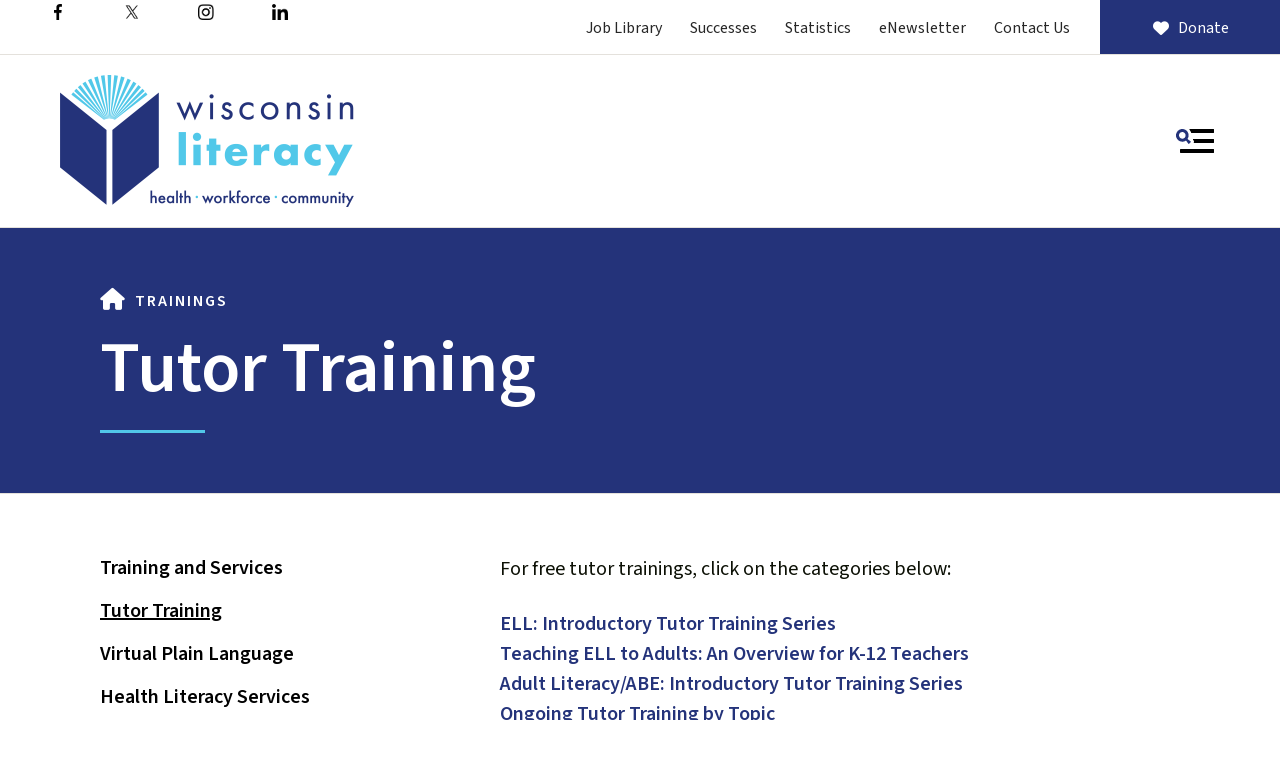

--- FILE ---
content_type: text/html; charset=UTF-8
request_url: https://wisconsinliteracy.org/training/tutor-training.html
body_size: 15567
content:
<!DOCTYPE html>

<!--[if lt IE 9]><html lang="en" class="no-js lt-ie10 lt-ie9"><![endif]-->
<!--[if IE 9]><html lang="en" class="no-js is-ie9 lt-ie10"><![endif]-->
<!--[if gt IE 9]><!--><html lang="en" class="no-js"><!--<![endif]-->

<head>
  <title>Tutor Training</title>
    <link rel="shortcut icon" href="https://cdn.firespring.com/images/a203cf2e-6115-4aae-a983-04111c07532c"/>


<!-- Meta tags -->
<meta charset="utf-8">
<meta name="viewport" content="width=device-width, initial-scale=1.0">





  <meta property="og:title" content="Tutor Training">
  <meta property="og:url" content="https://wisconsinliteracy.org/training/tutor-training.html">
  <meta property="og:type" content="website">
        <meta name="twitter:card" content="summary">
  <meta name="twitter:title" content="Tutor Training">
    
  <link rel="stylesheet" href="//cdn.firespring.com/core/v2/css/stylesheet.1769122183.css">

<!-- CSS -->
      <link rel="stylesheet" href="//cdn.firespring.com/layouts/4599/6876/css/design.1769122183.css">
  
<!-- SlickSlider Assets -->
  
<!-- jQuery -->
<script nonce="1003f2c2c7d21aebd1bb5a8b9dab5eb52e5a362bd4f477464ecdf76a43516c00" type="text/javascript">
  (function (window) {
    if (window.location !== window.top.location) {
      var handler = function () {
        window.top.location = window.location;
        return false;
      };
      window.onclick = handler;
      window.onkeypress = handler;
    }
  })(this);
</script>
  <script nonce="1003f2c2c7d21aebd1bb5a8b9dab5eb52e5a362bd4f477464ecdf76a43516c00" src="//cdn.firespring.com/core/v2/js/jquery.1769122183.js"></script>

<!-- Clicky Analytics -->
    <script
    nonce="1003f2c2c7d21aebd1bb5a8b9dab5eb52e5a362bd4f477464ecdf76a43516c00"
    type="text/javascript"
  >
    var firespring = { log: function () { return }, goal: function () { return } }
    var firespring_site_id = Number('100801828');
    (function () {
      var s = document.createElement('script')
      s.type = 'text/javascript'
      s.async = true
      s.src = 'https://analytics.firespring.com/js';
      (document.getElementsByTagName('head')[0] || document.getElementsByTagName('body')[0]).appendChild(s)
    })()
  </script>
<!-- End Clicky Analytics --><!-- Facebook Pixel Code -->
  <script nonce="1003f2c2c7d21aebd1bb5a8b9dab5eb52e5a362bd4f477464ecdf76a43516c00">
    !function (f, b, e, v, n, t, s) {
      if (f.fbq) return
      n = f.fbq = function () {
        n.callMethod ?
          n.callMethod.apply(n, arguments) : n.queue.push(arguments)
      }
      if (!f._fbq) f._fbq = n
      n.push = n
      n.loaded = !0
      n.version = '2.0'
      n.queue = []
      t = b.createElement(e)
      t.async = !0
      t.src = v
      s = b.getElementsByTagName(e)[0]
      s.parentNode.insertBefore(t, s)
    }(window,
      document, 'script', 'https://connect.facebook.net/en_US/fbevents.js')

    fbq('init', '833888600703200')
    fbq('track', 'PageView')</script>
  <noscript><img
      height="1"
      width="1"
      style="display:none"
      src="https://www.facebook.com/tr?id=833888600703200&ev=PageView&noscript=1"
    /></noscript>
<!-- End Facebook Pixel Code --><!-- Begin Constant Contact Active Forms -->
    <script nonce="1003f2c2c7d21aebd1bb5a8b9dab5eb52e5a362bd4f477464ecdf76a43516c00"> var _ctct_m = "3b050cbc25d4832661ffc873aa2f62dc"; </script>
    <script nonce="1003f2c2c7d21aebd1bb5a8b9dab5eb52e5a362bd4f477464ecdf76a43516c00" id="signupScript" src="//static.ctctcdn.com/js/signup-form-widget/current/signup-form-widget.min.js" async defer></script>
<!-- End Constant Contact Active Forms --><!-- Google External Accounts -->
<script
  async
  nonce="1003f2c2c7d21aebd1bb5a8b9dab5eb52e5a362bd4f477464ecdf76a43516c00"
  src="https://www.googletagmanager.com/gtag/js?id=UA-123263065-1"
></script>
<script nonce="1003f2c2c7d21aebd1bb5a8b9dab5eb52e5a362bd4f477464ecdf76a43516c00">
  window.dataLayer = window.dataLayer || []

  function gtag () {dataLayer.push(arguments)}

  gtag('js', new Date())
    gtag('config', 'UA-123263065-1')
    gtag('config', 'G-3MXD5JNQ3T')
  </script>
<!-- End Google External Accounts -->

            
  

</head>

  <body class="internal ">

  
  <a href="#main-content" class="skip-to-main" data-search-indexed="false">Skip to main content</a>

      <header class="header" id="header" data-search-indexed="false">
  <div class="wrap">
    <div class="top-header row">

      <div class="top-header--left row">
                          <div class="content-block social-media-block">
  <div class="collection collection--list" id="content_9b80a8b61a8751447322df4254ff8ac4">

    

    <ul class="collection__items list--plain">

        
                                      <li class="collection-item collection-item--has-image" id="content_9b80a8b61a8751447322df4254ff8ac4_item_14823410">
                                    <div class="collection-item__content clearfix">

                      <div id="content_d99c73184d6d7d6d0b9f13cfc6993889_image_item_14823410"  class="collection-item-image image sb-float-right" style="max-width: 25px;">
    <a href="https://www.facebook.com/WisconsinLiteracy/" target="_blank" rel="noopener noreferrer "    itemprop="url">
    <img
        loading="lazy"
        width="25"
        height="48"
        alt="Facebook"
        src="https://cdn.firespring.com/images/7a927948-d63d-49e5-8f26-c6c4d30e42be.png"
        srcset="https://cdn.firespring.com/images/7a927948-d63d-49e5-8f26-c6c4d30e42be.png 25w"
        itemprop="image"
                    >
    </a>

          </div>
          
          
          
        </div>
              </li>
                                          <li class="collection-item collection-item--has-image" id="content_9b80a8b61a8751447322df4254ff8ac4_item_14823411">
                                    <div class="collection-item__content clearfix">

                      <div id="content_d99c73184d6d7d6d0b9f13cfc6993889_image_item_14823411"  class="collection-item-image image sb-float-right" style="max-width: 48px;">
    <a href="https://twitter.com/wisliteracy" target="_blank" rel="noopener noreferrer "    itemprop="url">
    <img
        loading="lazy"
        width="48"
        height="40"
        alt="Twitter"
        src="https://cdn.firespring.com/images/025cdff1-4e9a-470c-9ae7-72bb60334f10.png"
        srcset="https://cdn.firespring.com/images/025cdff1-4e9a-470c-9ae7-72bb60334f10.png 48w"
        itemprop="image"
                    >
    </a>

          </div>
          
          
          
        </div>
              </li>
                                          <li class="collection-item collection-item--has-image" id="content_9b80a8b61a8751447322df4254ff8ac4_item_14823412">
                                    <div class="collection-item__content clearfix">

                      <div id="content_d99c73184d6d7d6d0b9f13cfc6993889_image_item_14823412"  class="collection-item-image image sb-float-right" style="max-width: 43px;">
    <a href="https://www.instagram.com/wisconsinliteracy/" target="_blank" rel="noopener noreferrer "    itemprop="url">
    <img
        loading="lazy"
        width="43"
        height="43"
        alt="Instagram"
        src="https://cdn.firespring.com/images/f9545cb8-50b3-4f11-ba73-ba711ca1dd63.png"
        srcset="https://cdn.firespring.com/images/f9545cb8-50b3-4f11-ba73-ba711ca1dd63.png 43w"
        itemprop="image"
                    >
    </a>

          </div>
          
          
          
        </div>
              </li>
                                          <li class="collection-item collection-item--has-image" id="content_9b80a8b61a8751447322df4254ff8ac4_item_14823413">
                                    <div class="collection-item__content clearfix">

                      <div id="content_d99c73184d6d7d6d0b9f13cfc6993889_image_item_14823413"  class="collection-item-image image sb-float-right" style="max-width: 42px;">
    <a href="https://www.linkedin.com/company/wisconsin-literacy-inc-" target="_blank" rel="noopener noreferrer "    itemprop="url">
    <img
        loading="lazy"
        width="42"
        height="42"
        alt="LinkedIn"
        src="https://cdn.firespring.com/images/a04281b9-66ad-48c2-aeb9-6c88836151e9.png"
        srcset="https://cdn.firespring.com/images/a04281b9-66ad-48c2-aeb9-6c88836151e9.png 42w"
        itemprop="image"
                    >
    </a>

          </div>
          
          
          
        </div>
              </li>
      
    </ul>

    </div>
</div>
        
                      </div>

      <div class="top-header--right row">
                          <div class="content-block quicklinks-block">
  <div class="collection collection--list" id="content_38d6a1aca886f1cfb83e509bcebebcec">

    

    <ul class="collection__items list--plain">

        
                        <li class="collection-item" id="content_38d6a1aca886f1cfb83e509bcebebcec_item_15328935">
                                    <div class="collection-item__content">

          
                      <div class="collection-item-label"><a href="https://wisconsinliteracy.org/job-library.html" target="_blank" rel="noopener noreferrer "    itemprop="url">Job Library</a></div>
          
          
        </div>
              </li>
                            <li class="collection-item" id="content_38d6a1aca886f1cfb83e509bcebebcec_item_14823414">
                                    <div class="collection-item__content">

          
                      <div class="collection-item-label"><a href="https://wisconsinliteracy.org/news-events/success-stories.html"     itemprop="url">Successes</a></div>
          
          
        </div>
              </li>
                            <li class="collection-item" id="content_38d6a1aca886f1cfb83e509bcebebcec_item_14823415">
                                    <div class="collection-item__content">

          
                      <div class="collection-item-label"><a href="https://wisconsinliteracy.org/find_literacy_program/statistics.html"     itemprop="url">Statistics</a></div>
          
          
        </div>
              </li>
                            <li class="collection-item" id="content_38d6a1aca886f1cfb83e509bcebebcec_item_14823418">
                                    <div class="collection-item__content">

          
                      <div class="collection-item-label"><a href="https://wisconsinliteracy.org/get-e-newsletter.html"     itemprop="url">eNewsletter</a></div>
          
          
        </div>
              </li>
                            <li class="collection-item" id="content_38d6a1aca886f1cfb83e509bcebebcec_item_14823420">
                                    <div class="collection-item__content">

          
                      <div class="collection-item-label"><a href="https://wisconsinliteracy.org/about/contact.html" target="_blank" rel="noopener noreferrer "    itemprop="url">Contact Us</a></div>
          
          
        </div>
              </li>
      
    </ul>

    </div>
</div>
        
                          <div class="content-block donate-block">
  <div class="button-content" id="content_9081132a73a281492d4f8a1a685a374d">
    <div class="button-content__content">
      <a href="https://wisconsinliteracy.org/support-us/donate.html"   class="button button--icon button--icon-before"  itemprop="url">
              <i class="fa fa-fw fa-heart button--icon__before"></i>
            Donate
            </a>
    </div>
  </div>
</div>
              </div>
    </div>

        
    <div class="bottom-header row">

            <div class="nav-logo">
        <!-- Display Logo-1 if present -->
                    <a href="https://wisconsinliteracy.org/"><img src="https://cdn.firespring.com/images/499bdb89-a630-455c-b848-bdce21c8c22e.png" alt="Wisconsin Literacy, Inc." title="logo"></a>
                <!-- Display portal logo if present -->
              </div>

                                                                <nav class="nav nav_primary" aria-label="Primary">

    
    <ul class="nav__list nav-ul-0 nav dropdown nav-keyboard">
      
    <li class="nav-level-0 nav__list--parent">
      <a href="https://wisconsinliteracy.org/about/">About</a>

      
        <ul class="nav-ul-1">
           
    <li class="nav-level-1">
      <a href="https://wisconsinliteracy.org/about/">About Us</a>

      
    </li>


    <li class="nav-level-1">
      <a href="https://wisconsinliteracy.org/about/impact-reports.html">Impact Reports</a>

      
    </li>


    <li class="nav-level-1">
      <a href="https://wisconsinliteracy.org/about/join.html">Membership</a>

      
    </li>


    <li class="nav-level-1">
      <a href="https://wisconsinliteracy.org/about/staff-board.html">Staff &amp; Board</a>

      
    </li>


    <li class="nav-level-1">
      <a href="https://wisconsinliteracy.org/about/partners-resources.html">Partners</a>

      
    </li>


    <li class="nav-level-1">
      <a href="https://wisconsinliteracy.org/about/literacy-now-newsletter.html">Literacy Now Newsletter</a>

      
    </li>


    <li class="nav-level-1">
      <a href="https://wisconsinliteracy.org/about/get-enewsletter.html">Get eNewsletter</a>

      
    </li>


    <li class="nav-level-1">
      <a href="https://wisconsinliteracy.org/about/contact.html">Contact Us</a>

      
    </li>


    <li class="nav-level-1">
      <a href="https://wisconsinliteracy.org/about/success-stories.html">Success Stories</a>

      
    </li>


    <li class="nav-level-1">
      <a href="https://wisconsinliteracy.org/about/literacy-statistics.html">Literacy Statistics</a>

      
    </li>

        </ul>
      
    </li>


    <li class="nav-level-0 nav__list--parent">
      <a href="https://wisconsinliteracy.org/support-us/">Support</a>

      
        <ul class="nav-ul-1">
           
    <li class="nav-level-1">
      <a href="https://wisconsinliteracy.org/support-us/">Donate</a>

      
    </li>


    <li class="nav-level-1">
      <a href="https://wisconsinliteracy.org/support-us/corporate-and-foundation-giving.html">Corporate and Foundation Giving</a>

      
    </li>


    <li class="nav-level-1">
      <a href="https://wisconsinliteracy.org/support-us/volunteer.html">Volunteer</a>

      
    </li>


    <li class="nav-level-1">
      <a href="https://wisconsinliteracy.org/support-us/sponsor.html">Sponsor</a>

      
    </li>


    <li class="nav-level-1">
      <a href="https://wisconsinliteracy.org/support-us/advocate.html">Advocate</a>

      
    </li>


    <li class="nav-level-1">
      <a href="https://wisconsinliteracy.org/support-us/the-big-share.html">The Big Share</a>

      
    </li>

        </ul>
      
    </li>


    <li class="nav-level-0 nav__list--parent">
      <a href="https://wisconsinliteracy.org/find_literacy_program/">Members</a>

      
        <ul class="nav-ul-1">
           
    <li class="nav-level-1">
      <a href="https://wisconsinliteracy.org/find_literacy_program/">Find Literacy Programs</a>

      
    </li>


    <li class="nav-level-1">
      <a href="https://wisconsinliteracy.org/find_literacy_program/find-a-health-literacy-program.html">Find Health Literacy Programs</a>

      
    </li>


    <li class="nav-level-1">
      <a href="https://wisconsinliteracy.org/find_literacy_program/success-stories.html">Success Stories</a>

      
    </li>


    <li class="nav-level-1">
      <a href="https://wisconsinliteracy.org/find_literacy_program/statistics.html">Literacy Statistics</a>

      
    </li>


    <li class="nav-level-1">
      <a href="https://wisconsinliteracy.org/find_literacy_program/trainings.html">Trainings</a>

      
    </li>


    <li class="nav-level-1">
      <a href="https://wisconsinliteracy.org/find_literacy_program/login-to-member-portal.html">Login to Member Portal</a>

      
    </li>

        </ul>
      
    </li>


    <li class="nav-level-0 nav__list--parent nav__list--here">
      <a href="https://wisconsinliteracy.org/training/">Trainings</a>

      
        <ul class="nav-ul-1">
           
    <li class="nav-level-1">
      <a href="https://wisconsinliteracy.org/training/">Training and Services</a>

      
    </li>


    <li class="nav-level-1 nav__list--here">
      <a href="https://wisconsinliteracy.org/training/tutor-training.html">Tutor Training</a>

      
    </li>


    <li class="nav-level-1">
      <a href="https://wisconsinliteracy.org/training/virtual-plain-language.html">Virtual Plain Language</a>

      
    </li>


    <li class="nav-level-1">
      <a href="https://wisconsinliteracy.org/training/health-literacy-services.html">Health Literacy Services</a>

      
    </li>


    <li class="nav-level-1">
      <a href="https://wisconsinliteracy.org/training/achieve-database.html">Achieve</a>

      
    </li>


    <li class="nav-level-1">
      <a href="https://wisconsinliteracy.org/training/webinars.html">Webinars</a>

      
    </li>

        </ul>
      
    </li>


    <li class="nav-level-0 nav__list--parent">
      <a href="https://wisconsinliteracy.org/news-events/">News &amp; Events</a>

      
        <ul class="nav-ul-1">
           
    <li class="nav-level-1">
      <a href="https://wisconsinliteracy.org/news-events/">News</a>

      
    </li>


    <li class="nav-level-1">
      <a href="https://wisconsinliteracy.org/news-events/events.html">Events</a>

      
    </li>


    <li class="nav-level-1">
      <a href="https://wisconsinliteracy.org/news-events/success-stories.html">Success Stories</a>

      
    </li>


    <li class="nav-level-1">
      <a href="https://wisconsinliteracy.org/news-events/forward-conference.html">Forward Conference</a>

      
    </li>


    <li class="nav-level-1">
      <a href="https://wisconsinliteracy.org/news-events/winter-conference.html">Winter Conference</a>

      
    </li>


    <li class="nav-level-1">
      <a href="https://wisconsinliteracy.org/news-events/fall-virtual-conference.html">Fall Virtual Conference</a>

      
    </li>


    <li class="nav-level-1">
      <a href="https://wisconsinliteracy.org/news-events/literacy-now.html">Literacy Now</a>

      
    </li>


    <li class="nav-level-1">
      <a href="https://wisconsinliteracy.org/news-events/impact-reports.html">Impact Reports</a>

      
    </li>


    <li class="nav-level-1">
      <a href="https://wisconsinliteracy.org/news-events/literacy-statistics.html">Literacy Statistics</a>

      
    </li>


    <li class="nav-level-1">
      <a href="https://wisconsinliteracy.org/news-events/literacy-blog.html">Literacy Blog</a>

      
    </li>


    <li class="nav-level-1">
      <a href="https://wisconsinliteracy.org/news-events/get-enewsletter.html">Get eNewsletter</a>

      
    </li>

        </ul>
      
    </li>


    <li class="nav-level-0">
      <a href="https://wisconsinliteracy.org/resources/">Resources</a>

      
    </li>

    </ul>

    
  </nav>


              
              <div class="header-right">
                                <div class="search-container-overlay">
              <div class="content-block search-block">
  <div class="search-form search-form--a26f59528ecb1f1d829ad1c7e0c2dbdd" role="search">

  <form class="form--inline form--inline--no-button" novalidate>
    <div class="form-row">
      <div class="form-row__controls">
        <input aria-label="Search our site" type="search" id="search-form__input--a26f59528ecb1f1d829ad1c7e0c2dbdd" autocomplete="off">
      </div>
    </div>
  </form>

  <div id="search-form__results--a26f59528ecb1f1d829ad1c7e0c2dbdd" class="search-form__results"></div>
    <script nonce="1003f2c2c7d21aebd1bb5a8b9dab5eb52e5a362bd4f477464ecdf76a43516c00" type="text/javascript">
      var ss360Config = window.ss360Config || []
      var config = {
        style: {
          themeColor: '#333333',
          accentColor: "#000000",
          loaderType: 'circle'
        },
        searchBox: {
          selector: "#search-form__input--a26f59528ecb1f1d829ad1c7e0c2dbdd"
        },
        tracking: {
          providers: []
        },
        siteId: "wisconsinliteracy.org",
        showErrors: false
      }
      if (!window.ss360Config[0]) {
        var stScript = document.createElement('script')
        stScript.type = 'text/javascript'
        stScript.async = true
        stScript.src = 'https://cdn.sitesearch360.com/v13/sitesearch360-v13.min.js'
        var entry = document.getElementsByTagName('script')[0]
        entry.parentNode.insertBefore(stScript, entry)
      }
      ss360Config.push(config)
    </script>
</div>
</div>
            </div>
            <div class="search-toggle" tabindex="0" role="button" aria-label="Search Site" aria-expanded="false">
              <i class="fa fa-search"></i>
              <span class="sr-only">SEARCH</span>
            </div>
          
                                <div class="additional-logo-container">
              <div class="content-block additional-logo-block">
  <div id="content_83bbbfc57a15f2a1b67075a81a167bbc"  class="image" style="max-width: 938px;">
    <a href="https://wisconsinliteracy.org/about/what_we_do/health-literacy.html"     itemprop="url">
    <img
        loading="lazy"
        width="938"
        height="495"
        alt=""
        src="https://cdn.firespring.com/images/ab800ef2-2779-46b0-a0a5-673fed05ce8f.jpg"
        srcset="https://cdn.firespring.com/images/a31f37b3-f2fc-4541-a060-ca14891be7d5.jpg 600w, https://cdn.firespring.com/images/ab800ef2-2779-46b0-a0a5-673fed05ce8f.jpg 938w"
        itemprop="image"
                    >
    </a>

          </div>
</div>
            </div>
                  </div>
      
            <div class="mobile-menu-toggle" tabindex="0" role="button" aria-label="Primary Navigation" aria-expanded="false">
        <svg version="1.1" xmlns="http://www.w3.org/2000/svg" xmlns:xlink="http://www.w3.org/1999/xlink" x="0" y="0" width="38.1" height="24" viewBox="0 0 38.1 24" style="overflow:visible;enable-background:new 0 0 38.1 24" xml:space="preserve"><path class="st0" d="M14.7 12.4l-1.6-1.2-.8-.6-.8-.6c.2-.3.4-.6.5-.9.2-.3.3-.6.4-1 .2-.6.2-1.2.2-1.8C12.6 2.8 9.8 0 6.3 0S0 2.9 0 6.4s2.9 6.3 6.4 6.3c.6 0 1.2-.1 1.8-.3.3-.1.7-.2 1-.4.3-.1.6-.3.8-.5l.6.8.6.8 1.2 1.6c.1.1.2.2.4.2.1 0 .2 0 .3-.2l1.6-1.6c.1-.1.1-.1.1-.2v-.3s0-.1-.1-.2zM6.3 9.7C4.5 9.7 3 8.2 3 6.3 3 4.5 4.5 3 6.3 3c1.8 0 3.3 1.5 3.3 3.3.1 1.9-1.4 3.4-3.3 3.4z"/><path class="st1" d="M38.1.5v3c0 .3-.2.5-.5.5H15.7c-.2 0-.4-.1-.5-.3-.4-1.1-.9-2-1.6-2.8-.3-.4-.1-.9.3-.9h23.6c.4 0 .6.2.6.5zM37.6 24h-33c-.3 0-.5-.2-.5-.5v-3c0-.3.2-.5.5-.5h33c.3 0 .5.2.5.5v3c0 .3-.2.5-.5.5zM38.1 10.5v3c0 .3-.2.5-.5.5H18c-.2 0-.3-.2-.2-.4.4-.8.2-1.9-.7-2.8-.3-.3-.1-.9.3-.9h20.2c.3.1.5.3.5.6z"/></svg>
        <span class="sr-only">MENU</span>
      </div>

    </div>
  </div>
</header>  
  
    <div class="masthead-container" data-search-indexed="true" role="region" aria-label="masthead">
    <div class="wrap">
      <div class="nav nav--breadcrumbs" role="navigation" aria-label="Breadcrumbs" data-search-indexed="false">
        <ul class="nav__list">
          <li><a href="https://wisconsinliteracy.org/"><i class="fa fa-home"></i><span class="hidden-visually">Home</span></a></li>
                                    <li><a href="https://wisconsinliteracy.org/training/">Trainings</a></li>
                                                    </ul>
      </div>
      <h1 class="page-title">Tutor Training</h1>

            <div class="wave"></div>
    </div>
  </div>

  <main data-search-indexed="true">
    <div class="wrap">

              <div class="sidebar-container" data-search-indexed="false">

                                                  <nav class="nav nav_section_root subnav" aria-label="Secondary">

    
    <ul class="nav__list nav-ul-0 nav subnav">
      
    <li class="nav-level-0">
      <a href="https://wisconsinliteracy.org/training/">Training and Services</a>

      
    </li>


    <li class="nav-level-0 nav__list--here">
      <a href="https://wisconsinliteracy.org/training/tutor-training.html">Tutor Training</a>

      
    </li>


    <li class="nav-level-0">
      <a href="https://wisconsinliteracy.org/training/virtual-plain-language.html">Virtual Plain Language</a>

      
    </li>


    <li class="nav-level-0">
      <a href="https://wisconsinliteracy.org/training/health-literacy-services.html">Health Literacy Services</a>

      
    </li>


    <li class="nav-level-0">
      <a href="https://wisconsinliteracy.org/training/achieve-database.html">Achieve</a>

      
    </li>


    <li class="nav-level-0">
      <a href="https://wisconsinliteracy.org/training/webinars.html">Webinars</a>

      
    </li>

    </ul>

    
  </nav>


            
    
        
  </div>
      
            
        <div class="primary-intro-container" id="main-content">
          
                      <div class="primary-container">
              <p>For free tutor trainings, click on the categories below:</p><p><a href="https://wisconsinliteracy.org/training/ell-tutor-training.html" target="_blank" rel="noreferrer noopener"><strong>ELL: Introductory Tutor Training Series</strong></a>&nbsp;<br /><a href="https://wislit.org/ELL-K12" target="_blank" rel="noreferrer noopener"><strong>Teaching ELL to Adults: An Overview for K-12 Teachers</strong></a><br /><a href="https://wisconsinliteracy.org/training/adult-literacy-abe-tutor-training.html" target="_blank" rel="noreferrer noopener"><strong>Adult Literacy/ABE: Introductory Tutor Training Series</strong></a><br /><a href="https://wisconsinliteracy.org/training/ongoing-tutor-training.html" target="_blank" rel="noreferrer noopener"><strong>Ongoing Tutor Training by Topic</strong></a></p><hr><h3>Register here for live tutor trainings on Zoom:</h3>
<div id="content_d238e334d018562b3db1155f9fe4bb68" class="event-calendar event-calendar--grid">

  <!-- BEGIN event calendar header -->
  <div class="event-calendar__header">
    <div class="event-calendar-nav">

          
      <div class="event-calendar-nav__title">
      <h3>January 2026</h3>
    </div>
  
      <div class="event-calendar-nav__current">
            <a href="https://wisconsinliteracy.org/training/tutor-training.html" class="button button--sm">This Month</a>
    </div>
  
              
  <div class="event-calendar-nav__date-picker">
    <a href="#lightbox-event-calendar-nav-date-picker--d238e334d018562b3db1155f9fe4bb68" class="button button--icon button--sm lightbox lightbox--inline js-lightbox--inline">
      <span class="hidden-visually">Select a Date to View</span>
    </a>

    <div id="lightbox-event-calendar-nav-date-picker--d238e334d018562b3db1155f9fe4bb68" class="inline-popup mfp-hide inline-popup--xs">

      <div class="inline-popup__header">
        <h5>Jump to a Month</h5>
      </div>

      <div class="inline-popup__content">
                  <form method="post" action="https://wisconsinliteracy.org/training/tutor-training.html" class="form--inline" novalidate>
            <div class="form-row">
              <div class="form-row__controls">
                <div class="form-grid">
                  <div class="form-grid__control date-picker-month" style="max-width: 50%;">
                    <select id="jump_to_month_d238e334d018562b3db1155f9fe4bb68" name="jump_to_month_d238e334d018562b3db1155f9fe4bb68"
                        aria-labelledby="aria-date-picker-month">
                                              <option value="1" selected="selected">January</option>
                                              <option value="2">February</option>
                                              <option value="3">March</option>
                                              <option value="4">April</option>
                                              <option value="5">May</option>
                                              <option value="6">June</option>
                                              <option value="7">July</option>
                                              <option value="8">August</option>
                                              <option value="9">September</option>
                                              <option value="10">October</option>
                                              <option value="11">November</option>
                                              <option value="12">December</option>
                                          </select>
                    <span id="aria-date-picker-month" class="aria-label">Month</span>
                  </div>
                  <div class="form-grid__control date-picker-Year" style="max-width: 50%;">
                    <select id="jump_to_year_d238e334d018562b3db1155f9fe4bb68" name="jump_to_year_d238e334d018562b3db1155f9fe4bb68"
                        aria-labelledby="aria-date-picker-year">
                                              <option value="2025">2025</option>
                                              <option value="2026" selected="selected">2026</option>
                                              <option value="2027">2027</option>
                                          </select>
                    <span id="aria-date-picker-year" class="aria-label">Year</span>
                  </div>
                </div>
              </div>
              <div class="form-row__button">
                <input type="submit" value="Go" class="button">
              </div>
            </div>
            <input type="hidden" name="calendar_id" value="37891161"/>
            <input type="hidden" name="month_d238e334d018562b3db1155f9fe4bb68" value="1"/>
            <input type="hidden" name="year_d238e334d018562b3db1155f9fe4bb68" value="2026"/>
          </form>
                </div>

    </div>

  </div>

      <div class="event-calendar-nav__next-prev button-group">
              <a href="https://wisconsinliteracy.org/training/tutor-training.html/calendar/2025/12" class="button button--icon button--sm button--prev">
          <span class="hidden-visually">Go to Previous</span>
        </a>
                    <a href="https://wisconsinliteracy.org/training/tutor-training.html/calendar/2026/2" class="button button--icon button--sm button--next">
          <span class="hidden-visually">Go to Next</span>
        </a>
          </div>
  
</div>    <script nonce="1003f2c2c7d21aebd1bb5a8b9dab5eb52e5a362bd4f477464ecdf76a43516c00" type="text/javascript">
  $(document).ready(
      function () {

        $("#event_category_filter_id_d238e334d018562b3db1155f9fe4bb68").change(function () {
          $(this).closest('form').submit();
        });

        $("#event_keywords_filter_reset_d238e334d018562b3db1155f9fe4bb68").click(function (e) {
          e.preventDefault();
          $("#event_keywords_filter_d238e334d018562b3db1155f9fe4bb68").val('');
          $(this).closest('form').submit();
        });

      }
  );
</script>

<div class="event-calendar-search panel panel--well">

  
  <div class="event-calendar-search__keywords" role="search">

    <form method="post" action="https://wisconsinliteracy.org/training/tutor-training.html" class="form--inline form--inline--no-button" novalidate="">

      <div class="form-row">
                <div class="form-row__controls">
                              <input type="search" name="event_keywords_filter_d238e334d018562b3db1155f9fe4bb68" id="event_keywords_filter_d238e334d018562b3db1155f9fe4bb68"
               placeholder="Search this month&#039;s events..." aria-label="Search for an event" value="">
        </div>
      </div>

    </form>

  </div>

</div>  </div>
  <!-- END event calendar header -->

  <table class="calendar-grid-header">
    <thead>
    <tr>
              <th class="calendar-grid-header__day">S</th>
              <th class="calendar-grid-header__day">M</th>
              <th class="calendar-grid-header__day">T</th>
              <th class="calendar-grid-header__day">W</th>
              <th class="calendar-grid-header__day">T</th>
              <th class="calendar-grid-header__day">F</th>
              <th class="calendar-grid-header__day">S</th>
          </tr>
    </thead>
  </table>

  <div class="calendar-grid-body">

    
      <div class="calendar-grid-week">
        <div class="calendar-grid-week__events">

          <table>
            <thead>
            <tr>
                                              
                                                                    
                                                  
                
                <th  class="calendar-grid-day-number calendar-grid-other-month calendar-grid-past" data-date="2025-12-28">
                  28
                </th>
                                              
                                                                    
                                                  
                
                <th  class="calendar-grid-day-number calendar-grid-other-month calendar-grid-past" data-date="2025-12-29">
                  29
                </th>
                                              
                                                                    
                                                  
                
                <th  class="calendar-grid-day-number calendar-grid-other-month calendar-grid-past" data-date="2025-12-30">
                  30
                </th>
                                              
                                                                                                          
                                                  
                
                <th  class="calendar-grid-day-number calendar-grid-other-month calendar-grid-past" data-date="2025-12-31">
                  Dec 31
                </th>
                                              
                                                                                        
                                                  
                
                <th  class="calendar-grid-day-number calendar-grid-past" data-date="2026-01-01">
                  Jan 1
                </th>
                                              
                                                  
                                                  
                
                <th  class="calendar-grid-day-number calendar-grid-past" data-date="2026-01-02">
                  2
                </th>
                                              
                                                  
                                                  
                
                <th  class="calendar-grid-day-number calendar-grid-past" data-date="2026-01-03">
                  3
                </th>
                          </tr>
            </thead>
            <tbody>
                          <tr>
                                                      <td colspan="7"></td>
                                                </tr>
                        </tbody>
          </table>

        </div>

        <div class="calendar-grid-week__bg">

          <table>
            <tbody>
            <tr>
                              
                                                  
                                                  
                <td class="calendar-grid-day calendar-grid-other-month calendar-grid-past"></td>
                              
                                                  
                                                  
                <td class="calendar-grid-day calendar-grid-other-month calendar-grid-past"></td>
                              
                                                  
                                                  
                <td class="calendar-grid-day calendar-grid-other-month calendar-grid-past"></td>
                              
                                                  
                                                  
                <td class="calendar-grid-day calendar-grid-other-month calendar-grid-past"></td>
                              
                
                                                  
                <td class="calendar-grid-day calendar-grid-past"></td>
                              
                
                                                  
                <td class="calendar-grid-day calendar-grid-past"></td>
                              
                
                                                  
                <td class="calendar-grid-day calendar-grid-past"></td>
                          </tr>
            </tbody>
          </table>

        </div>
      </div>

    
      <div class="calendar-grid-week">
        <div class="calendar-grid-week__events">

          <table>
            <thead>
            <tr>
                                              
                                                  
                                                  
                
                <th  class="calendar-grid-day-number calendar-grid-past" data-date="2026-01-04">
                  4
                </th>
                                              
                                                  
                                                  
                
                <th  class="calendar-grid-day-number calendar-grid-past" data-date="2026-01-05">
                  5
                </th>
                                              
                                                  
                                                  
                                                  
                <th  class="calendar-grid-day-number calendar-grid-past calendar-grid-has-events" data-date="2026-01-06">
                  6
                </th>
                                              
                                                  
                                                  
                
                <th  class="calendar-grid-day-number calendar-grid-past" data-date="2026-01-07">
                  7
                </th>
                                              
                                                  
                                                  
                
                <th  class="calendar-grid-day-number calendar-grid-past" data-date="2026-01-08">
                  8
                </th>
                                              
                                                  
                                                  
                
                <th  class="calendar-grid-day-number calendar-grid-past" data-date="2026-01-09">
                  9
                </th>
                                              
                                                  
                                                  
                
                <th  class="calendar-grid-day-number calendar-grid-past" data-date="2026-01-10">
                  10
                </th>
                          </tr>
            </thead>
            <tbody>
                          <tr>
                                                      <td colspan="2"></td>
                                                                        <td class="calendar-grid-event-container" colspan="1">
                      <a class="calendar-grid-event calendar-grid-event--start calendar-grid-event--end" title="ELL Tutor Training: Getting Started"
                         href="https://wisconsinliteracy.org/training/tutor-training.html/event/2026/01/06/ell-tutor-training-getting-started/546876">
                        <div class="calendar-grid-event__info">
                                                      <span class="calendar-grid-event__time">6:00 pm</span>
                                                    <span class="calendar-grid-event__title">ELL Tutor Training: Getting Started</span>
                        </div>
                      </a>
                    </td>
                                                                        <td colspan="4"></td>
                                                </tr>
                        </tbody>
          </table>

        </div>

        <div class="calendar-grid-week__bg">

          <table>
            <tbody>
            <tr>
                              
                
                                                  
                <td class="calendar-grid-day calendar-grid-past"></td>
                              
                
                                                  
                <td class="calendar-grid-day calendar-grid-past"></td>
                              
                
                                                  
                <td class="calendar-grid-day calendar-grid-past"></td>
                              
                
                                                  
                <td class="calendar-grid-day calendar-grid-past"></td>
                              
                
                                                  
                <td class="calendar-grid-day calendar-grid-past"></td>
                              
                
                                                  
                <td class="calendar-grid-day calendar-grid-past"></td>
                              
                
                                                  
                <td class="calendar-grid-day calendar-grid-past"></td>
                          </tr>
            </tbody>
          </table>

        </div>
      </div>

    
      <div class="calendar-grid-week">
        <div class="calendar-grid-week__events">

          <table>
            <thead>
            <tr>
                                              
                                                  
                                                  
                
                <th  class="calendar-grid-day-number calendar-grid-past" data-date="2026-01-11">
                  11
                </th>
                                              
                                                  
                                                  
                
                <th  class="calendar-grid-day-number calendar-grid-past" data-date="2026-01-12">
                  12
                </th>
                                              
                                                  
                                                  
                                                  
                <th  class="calendar-grid-day-number calendar-grid-past calendar-grid-has-events" data-date="2026-01-13">
                  13
                </th>
                                              
                                                  
                                                  
                
                <th  class="calendar-grid-day-number calendar-grid-past" data-date="2026-01-14">
                  14
                </th>
                                              
                                                  
                                                  
                
                <th  class="calendar-grid-day-number calendar-grid-past" data-date="2026-01-15">
                  15
                </th>
                                              
                                                  
                                                  
                
                <th  class="calendar-grid-day-number calendar-grid-past" data-date="2026-01-16">
                  16
                </th>
                                              
                                                  
                                                  
                
                <th  class="calendar-grid-day-number calendar-grid-past" data-date="2026-01-17">
                  17
                </th>
                          </tr>
            </thead>
            <tbody>
                          <tr>
                                                      <td colspan="2"></td>
                                                                        <td class="calendar-grid-event-container" colspan="1">
                      <a class="calendar-grid-event calendar-grid-event--start calendar-grid-event--end" title="ELL Tutor Training 1"
                         href="https://wisconsinliteracy.org/training/tutor-training.html/event/2026/01/13/ell-tutor-training-1/546877">
                        <div class="calendar-grid-event__info">
                                                      <span class="calendar-grid-event__time">6:00 pm</span>
                                                    <span class="calendar-grid-event__title">ELL Tutor Training 1</span>
                        </div>
                      </a>
                    </td>
                                                                        <td colspan="4"></td>
                                                </tr>
                        </tbody>
          </table>

        </div>

        <div class="calendar-grid-week__bg">

          <table>
            <tbody>
            <tr>
                              
                
                                                  
                <td class="calendar-grid-day calendar-grid-past"></td>
                              
                
                                                  
                <td class="calendar-grid-day calendar-grid-past"></td>
                              
                
                                                  
                <td class="calendar-grid-day calendar-grid-past"></td>
                              
                
                                                  
                <td class="calendar-grid-day calendar-grid-past"></td>
                              
                
                                                  
                <td class="calendar-grid-day calendar-grid-past"></td>
                              
                
                                                  
                <td class="calendar-grid-day calendar-grid-past"></td>
                              
                
                                                  
                <td class="calendar-grid-day calendar-grid-past"></td>
                          </tr>
            </tbody>
          </table>

        </div>
      </div>

    
      <div class="calendar-grid-week">
        <div class="calendar-grid-week__events">

          <table>
            <thead>
            <tr>
                                              
                                                  
                                                  
                
                <th  class="calendar-grid-day-number calendar-grid-past" data-date="2026-01-18">
                  18
                </th>
                                              
                                                  
                                                  
                
                <th  class="calendar-grid-day-number calendar-grid-past" data-date="2026-01-19">
                  19
                </th>
                                              
                                                  
                                                  
                                                  
                <th  class="calendar-grid-day-number calendar-grid-past calendar-grid-has-events" data-date="2026-01-20">
                  20
                </th>
                                              
                                                  
                                                  
                
                <th  class="calendar-grid-day-number calendar-grid-past" data-date="2026-01-21">
                  21
                </th>
                                              
                                                  
                                                  
                
                <th  class="calendar-grid-day-number calendar-grid-today" data-date="2026-01-22">
                  22
                </th>
                                              
                                                  
                                                  
                
                <th  class="calendar-grid-day-number calendar-grid-future" data-date="2026-01-23">
                  23
                </th>
                                              
                                                  
                                                  
                
                <th  class="calendar-grid-day-number calendar-grid-future" data-date="2026-01-24">
                  24
                </th>
                          </tr>
            </thead>
            <tbody>
                          <tr>
                                                      <td colspan="2"></td>
                                                                        <td class="calendar-grid-event-container" colspan="1">
                      <a class="calendar-grid-event calendar-grid-event--start calendar-grid-event--end" title="ELL Tutor Training 2"
                         href="https://wisconsinliteracy.org/training/tutor-training.html/event/2026/01/20/ell-tutor-training-2/546878">
                        <div class="calendar-grid-event__info">
                                                      <span class="calendar-grid-event__time">6:00 pm</span>
                                                    <span class="calendar-grid-event__title">ELL Tutor Training 2</span>
                        </div>
                      </a>
                    </td>
                                                                        <td colspan="4"></td>
                                                </tr>
                        </tbody>
          </table>

        </div>

        <div class="calendar-grid-week__bg">

          <table>
            <tbody>
            <tr>
                              
                
                                                  
                <td class="calendar-grid-day calendar-grid-past"></td>
                              
                
                                                  
                <td class="calendar-grid-day calendar-grid-past"></td>
                              
                
                                                  
                <td class="calendar-grid-day calendar-grid-past"></td>
                              
                
                                                  
                <td class="calendar-grid-day calendar-grid-past"></td>
                              
                
                                                  
                <td class="calendar-grid-day calendar-grid-today"></td>
                              
                
                                                  
                <td class="calendar-grid-day calendar-grid-future"></td>
                              
                
                                                  
                <td class="calendar-grid-day calendar-grid-future"></td>
                          </tr>
            </tbody>
          </table>

        </div>
      </div>

    
      <div class="calendar-grid-week">
        <div class="calendar-grid-week__events">

          <table>
            <thead>
            <tr>
                                              
                                                  
                                                  
                
                <th  class="calendar-grid-day-number calendar-grid-future" data-date="2026-01-25">
                  25
                </th>
                                              
                                                  
                                                  
                
                <th  class="calendar-grid-day-number calendar-grid-future" data-date="2026-01-26">
                  26
                </th>
                                              
                                                  
                                                  
                                                  
                <th  class="calendar-grid-day-number calendar-grid-future calendar-grid-has-events" data-date="2026-01-27">
                  27
                </th>
                                              
                                                  
                                                  
                
                <th  class="calendar-grid-day-number calendar-grid-future" data-date="2026-01-28">
                  28
                </th>
                                              
                                                  
                                                  
                
                <th  class="calendar-grid-day-number calendar-grid-future" data-date="2026-01-29">
                  29
                </th>
                                              
                                                  
                                                  
                
                <th  class="calendar-grid-day-number calendar-grid-future" data-date="2026-01-30">
                  30
                </th>
                                              
                                                                                        
                                                  
                
                <th  class="calendar-grid-day-number calendar-grid-future" data-date="2026-01-31">
                  Jan 31
                </th>
                          </tr>
            </thead>
            <tbody>
                          <tr>
                                                      <td colspan="2"></td>
                                                                        <td class="calendar-grid-event-container" colspan="1">
                      <a class="calendar-grid-event calendar-grid-event--start calendar-grid-event--end" title="ELL Tutor Training 3"
                         href="https://wisconsinliteracy.org/training/tutor-training.html/event/2026/01/27/ell-tutor-training-3/546879">
                        <div class="calendar-grid-event__info">
                                                      <span class="calendar-grid-event__time">6:00 pm</span>
                                                    <span class="calendar-grid-event__title">ELL Tutor Training 3</span>
                        </div>
                      </a>
                    </td>
                                                                        <td colspan="4"></td>
                                                </tr>
                        </tbody>
          </table>

        </div>

        <div class="calendar-grid-week__bg">

          <table>
            <tbody>
            <tr>
                              
                
                                                  
                <td class="calendar-grid-day calendar-grid-future"></td>
                              
                
                                                  
                <td class="calendar-grid-day calendar-grid-future"></td>
                              
                
                                                  
                <td class="calendar-grid-day calendar-grid-future"></td>
                              
                
                                                  
                <td class="calendar-grid-day calendar-grid-future"></td>
                              
                
                                                  
                <td class="calendar-grid-day calendar-grid-future"></td>
                              
                
                                                  
                <td class="calendar-grid-day calendar-grid-future"></td>
                              
                
                                                  
                <td class="calendar-grid-day calendar-grid-future"></td>
                          </tr>
            </tbody>
          </table>

        </div>
      </div>

    
  </div>

  <div class="calendar-grid-events-list">

    
      <div class="calendar-grid-events-list__days">

                  
            
          
            
          
            
          
            
          
            
              
            
          
            
              
            
          
            
              
            
                            
            
              
            
          
            
              
            
          
            
                              <div class="calendar-grid-events-list__day">
                  <div class="calendar-grid-events-list__header">
                    Tuesday, January 6, 2026
                  </div>

                  <ul class="calendar-grid-events-list__list">
                                          <li>
                        <a href="https://wisconsinliteracy.org/training/tutor-training.html/event/2026/01/06/ell-tutor-training-getting-started/546876">
                          <div class="event-title">
                            <span class="event-title__label">ELL Tutor Training: Getting Started</span>
                                                      </div>

                                                                              
                          <div class="event-meta__date-time info-meta">
                            <div class="event-time info-meta__time">
                              6:00 pm - 8:00 pm
                            </div>
                          </div>
                        </a>
                      </li>
                                      </ul>
                </div>
              
            
          
            
              
            
          
            
              
            
          
            
              
            
          
            
              
            
                            
            
              
            
          
            
              
            
          
            
                              <div class="calendar-grid-events-list__day">
                  <div class="calendar-grid-events-list__header">
                    Tuesday, January 13, 2026
                  </div>

                  <ul class="calendar-grid-events-list__list">
                                          <li>
                        <a href="https://wisconsinliteracy.org/training/tutor-training.html/event/2026/01/13/ell-tutor-training-1/546877">
                          <div class="event-title">
                            <span class="event-title__label">ELL Tutor Training 1</span>
                                                      </div>

                                                                              
                          <div class="event-meta__date-time info-meta">
                            <div class="event-time info-meta__time">
                              6:00 pm - 8:00 pm
                            </div>
                          </div>
                        </a>
                      </li>
                                      </ul>
                </div>
              
            
          
            
              
            
          
            
              
            
          
            
              
            
          
            
              
            
                            
            
              
            
          
            
              
            
          
            
                              <div class="calendar-grid-events-list__day">
                  <div class="calendar-grid-events-list__header">
                    Tuesday, January 20, 2026
                  </div>

                  <ul class="calendar-grid-events-list__list">
                                          <li>
                        <a href="https://wisconsinliteracy.org/training/tutor-training.html/event/2026/01/20/ell-tutor-training-2/546878">
                          <div class="event-title">
                            <span class="event-title__label">ELL Tutor Training 2</span>
                                                      </div>

                                                                              
                          <div class="event-meta__date-time info-meta">
                            <div class="event-time info-meta__time">
                              6:00 pm - 8:00 pm
                            </div>
                          </div>
                        </a>
                      </li>
                                      </ul>
                </div>
              
            
          
            
              
            
          
            
              
            
          
            
              
            
          
            
              
            
                            
            
              
            
          
            
              
            
          
            
                              <div class="calendar-grid-events-list__day">
                  <div class="calendar-grid-events-list__header">
                    Tuesday, January 27, 2026
                  </div>

                  <ul class="calendar-grid-events-list__list">
                                          <li>
                        <a href="https://wisconsinliteracy.org/training/tutor-training.html/event/2026/01/27/ell-tutor-training-3/546879">
                          <div class="event-title">
                            <span class="event-title__label">ELL Tutor Training 3</span>
                                                      </div>

                                                                              
                          <div class="event-meta__date-time info-meta">
                            <div class="event-time info-meta__time">
                              6:00 pm - 8:00 pm
                            </div>
                          </div>
                        </a>
                      </li>
                                      </ul>
                </div>
              
            
          
            
              
            
          
            
              
            
          
            
              
            
          
            
              
            
                  
      </div>

    
          <nav class="nav nav--pagination calendar-grid-events-list__pagination" aria-label="Pagination">
        <ul>
                  <li>
            <a href="https://wisconsinliteracy.org/training/tutor-training.html/calendar/2025/12" class="nav--pagination__prev" aria-label="Go to December 2025">December 2025</a>
          </li>
                          <li>
            <a href="https://wisconsinliteracy.org/training/tutor-training.html/calendar/2026/2" class="nav--pagination__next" aria-label="Go to February 2026">February 2026</a>
          </li>
                </ul>
      </nav>
      </div>

</div>
            </div>
                  </div>

      
            
    </div>

        
        
        
  </main>

          <footer data-search-indexed="false">
  <div class="row--top">
    <div class="wrap row">

                    <div class="content-block social-media-block">
  <div class="collection collection--list" id="content_9b80a8b61a8751447322df4254ff8ac4">

    

    <ul class="collection__items list--plain">

        
                                      <li class="collection-item collection-item--has-image" id="content_9b80a8b61a8751447322df4254ff8ac4_item_14823410">
                                    <div class="collection-item__content clearfix">

                      <div id="content_d99c73184d6d7d6d0b9f13cfc6993889_image_item_14823410"  class="collection-item-image image sb-float-right" style="max-width: 25px;">
    <a href="https://www.facebook.com/WisconsinLiteracy/" target="_blank" rel="noopener noreferrer "    itemprop="url">
    <img
        loading="lazy"
        width="25"
        height="48"
        alt="Facebook"
        src="https://cdn.firespring.com/images/7a927948-d63d-49e5-8f26-c6c4d30e42be.png"
        srcset="https://cdn.firespring.com/images/7a927948-d63d-49e5-8f26-c6c4d30e42be.png 25w"
        itemprop="image"
                    >
    </a>

          </div>
          
          
          
        </div>
              </li>
                                          <li class="collection-item collection-item--has-image" id="content_9b80a8b61a8751447322df4254ff8ac4_item_14823411">
                                    <div class="collection-item__content clearfix">

                      <div id="content_d99c73184d6d7d6d0b9f13cfc6993889_image_item_14823411"  class="collection-item-image image sb-float-right" style="max-width: 48px;">
    <a href="https://twitter.com/wisliteracy" target="_blank" rel="noopener noreferrer "    itemprop="url">
    <img
        loading="lazy"
        width="48"
        height="40"
        alt="Twitter"
        src="https://cdn.firespring.com/images/025cdff1-4e9a-470c-9ae7-72bb60334f10.png"
        srcset="https://cdn.firespring.com/images/025cdff1-4e9a-470c-9ae7-72bb60334f10.png 48w"
        itemprop="image"
                    >
    </a>

          </div>
          
          
          
        </div>
              </li>
                                          <li class="collection-item collection-item--has-image" id="content_9b80a8b61a8751447322df4254ff8ac4_item_14823412">
                                    <div class="collection-item__content clearfix">

                      <div id="content_d99c73184d6d7d6d0b9f13cfc6993889_image_item_14823412"  class="collection-item-image image sb-float-right" style="max-width: 43px;">
    <a href="https://www.instagram.com/wisconsinliteracy/" target="_blank" rel="noopener noreferrer "    itemprop="url">
    <img
        loading="lazy"
        width="43"
        height="43"
        alt="Instagram"
        src="https://cdn.firespring.com/images/f9545cb8-50b3-4f11-ba73-ba711ca1dd63.png"
        srcset="https://cdn.firespring.com/images/f9545cb8-50b3-4f11-ba73-ba711ca1dd63.png 43w"
        itemprop="image"
                    >
    </a>

          </div>
          
          
          
        </div>
              </li>
                                          <li class="collection-item collection-item--has-image" id="content_9b80a8b61a8751447322df4254ff8ac4_item_14823413">
                                    <div class="collection-item__content clearfix">

                      <div id="content_d99c73184d6d7d6d0b9f13cfc6993889_image_item_14823413"  class="collection-item-image image sb-float-right" style="max-width: 42px;">
    <a href="https://www.linkedin.com/company/wisconsin-literacy-inc-" target="_blank" rel="noopener noreferrer "    itemprop="url">
    <img
        loading="lazy"
        width="42"
        height="42"
        alt="LinkedIn"
        src="https://cdn.firespring.com/images/a04281b9-66ad-48c2-aeb9-6c88836151e9.png"
        srcset="https://cdn.firespring.com/images/a04281b9-66ad-48c2-aeb9-6c88836151e9.png 42w"
        itemprop="image"
                    >
    </a>

          </div>
          
          
          
        </div>
              </li>
      
    </ul>

    </div>
</div>
      
                    <div class="content-block footer-links-block">
  <div class="collection collection--list" id="content_81d01c27b3c322cb93a9070e6e033c11">

    

    <ul class="collection__items">

        
                        <li class="collection-item" id="content_81d01c27b3c322cb93a9070e6e033c11_item_14823426">
                                    <div class="collection-item__content">

          
                      <div class="collection-item-label"><a href="https://wisconsinliteracy.org/about/about-us.html"     itemprop="url">About</a></div>
          
          
        </div>
              </li>
                            <li class="collection-item" id="content_81d01c27b3c322cb93a9070e6e033c11_item_14823427">
                                    <div class="collection-item__content">

          
                      <div class="collection-item-label"><a href="https://wisconsinliteracy.org/support-us/donate.html"     itemprop="url">Support</a></div>
          
          
        </div>
              </li>
                            <li class="collection-item" id="content_81d01c27b3c322cb93a9070e6e033c11_item_14823428">
                                    <div class="collection-item__content">

          
                      <div class="collection-item-label"><a href="https://wisconsinliteracy.org/find_literacy_program/find-literacy-programs.html"     itemprop="url">Members</a></div>
          
          
        </div>
              </li>
                            <li class="collection-item" id="content_81d01c27b3c322cb93a9070e6e033c11_item_14823429">
                                    <div class="collection-item__content">

          
                      <div class="collection-item-label"><a href="https://wisconsinliteracy.org/training/training-services.html"     itemprop="url">Trainings</a></div>
          
          
        </div>
              </li>
                            <li class="collection-item" id="content_81d01c27b3c322cb93a9070e6e033c11_item_14823430">
                                    <div class="collection-item__content">

          
                      <div class="collection-item-label"><a href="https://wisconsinliteracy.org/events-news/events-list.html"     itemprop="url">News &amp; Events</a></div>
          
          
        </div>
              </li>
                            <li class="collection-item" id="content_81d01c27b3c322cb93a9070e6e033c11_item_14823431">
                                    <div class="collection-item__content">

          
                      <div class="collection-item-label"><a href="https://wisconsinliteracy.org/resources/resources/resources.html"     itemprop="url">Resources</a></div>
          
          
        </div>
              </li>
      
    </ul>

    </div>
</div>
      
            <div class="phone-container">
                    <div class="locations-hours locations-hours--variable">

  <div class="location location--1" itemscope itemtype="https://schema.org/Organization">

              
    <div class="location__info">

              
          <div class="location__address" itemprop="address" itemscope itemtype="https://schema.org/PostalAddress">

                          
                <div class="location-address location-address--1" itemprop="streetAddress">
                  211 S. Paterson St.
                </div>

                                        
                <div class="location-address location-address--2" itemprop="streetAddress">
                  Suite 170
                </div>

                                        
                <div class="location-address location-address--3" itemprop="streetAddress">
                  Madison, Wisconsin 53703
                </div>

                          
          </div>

              
              
          <div class="location__phone">

                          
                <div class="location-phone location-phone--1">
                                      <span class="label">Phone</span>
                                    <span class="value" itemprop="telephone" content="6082571655"><a
                        href="tel:6082571655">(608) 257-1655</a></span>
                </div>

                          
          </div>

              
              
          <div class="location__links">
            <div class="location-links-email">
                                              <span class="value"><a href="https://wisconsinliteracy.org/about/contact.html">Contact</a></span>
                          </div>
          </div>

              
                    
    </div>
  </div>


</div>              </div>

    </div>
  </div>

    
  <div class="row--middle">
    <div class="wrap">
      <div class="locations-container">
        <div class="locations-hours locations-hours--variable">

  <div class="location location--1" itemscope itemtype="https://schema.org/Organization">

              
    <div class="location__info">

              
          <div class="location__address" itemprop="address" itemscope itemtype="https://schema.org/PostalAddress">

                          
                <div class="location-address location-address--1" itemprop="streetAddress">
                  211 S. Paterson St.
                </div>

                                        
                <div class="location-address location-address--2" itemprop="streetAddress">
                  Suite 170
                </div>

                                        
                <div class="location-address location-address--3" itemprop="streetAddress">
                  Madison, Wisconsin 53703
                </div>

                          
          </div>

              
              
          <div class="location__phone">

                          
                <div class="location-phone location-phone--1">
                                      <span class="label">Phone</span>
                                    <span class="value" itemprop="telephone" content="6082571655"><a
                        href="tel:6082571655">(608) 257-1655</a></span>
                </div>

                          
          </div>

              
              
          <div class="location__links">
            <div class="location-links-email">
                                              <span class="value"><a href="https://wisconsinliteracy.org/about/contact.html">Contact</a></span>
                          </div>
          </div>

              
                    
    </div>
  </div>


</div>      </div>
    </div>
  </div>

  <div class="row--bottom align-center">
    <div class="wrap row">

      <div class="copy-container">
        &copy;
        2026
        Wisconsin Literacy, Inc.
      </div>

            <div class="policy-links">
              <!-- BEGIN privacy policy -->
        <div class="policy-link policy-link--privacy">

          <a href="#privacy-policy" class="lightbox lightbox--inline js-lightbox--inline">Privacy Policy</a>

          <div id="privacy-policy" class="inline-popup inline-popup--medium mfp-hide">

            <div class="policy-title">
              <h2>Privacy Policy</h2>
            </div>

            <div class="policy-content">
              <ol>

<li><strong>What Information Do We Collect?</strong>
When you visit our website you may provide us with two types of information: personal information you knowingly choose to disclose that is collected on an individual basis and website use information collected on an aggregate basis as you and others browse our website.</li>

<li><strong>Personal Information You Choose to Provide</strong>
We may request that you voluntarily supply us with personal information, including your email address, postal address, home or work telephone number and other personal information for such purposes as correspondence, placing an order, requesting an estimate, or participating in online surveys.
If you choose to correspond with us through email, we may retain the content of your email messages together with your email address and our responses. We provide the same protections for these electronic communications that we employ in the maintenance of information received by mail and telephone.</li>

<li><strong>Website Use Information</strong>
Similar to other websites, our site may utilize a standard technology called "cookies" (see explanation below, "What Are Cookies?") and web server logs to collect information about how our website is used. Information gathered through cookies and server logs may include the date and time of visits, the pages viewed, time spent at our website, and the sites visited just before and just after ours. This information is collected on an aggregate basis. None of this information is associated with you as an individual.</li>

<li><strong>How Do We Use the Information That You Provide to Us?</strong>
Broadly speaking, we use personal information for purposes of administering our business activities, providing service and support and making available other products and services to our customers and prospective customers. Occasionally, we may also use the information we collect to notify you about important changes to our website, new services and special offers we think you will find valuable. The lists used to send you product and service offers are developed and managed under our traditional standards designed to safeguard the security and privacy of all personal information provided by our users. You may at any time to notify us of your desire not to receive these offers.</li>

<li><strong>What Are Cookies?</strong>
Cookies are a feature of web browser software that allows web servers to recognize the computer used to access a website. Cookies are small pieces of data that are stored by a user's web browser on the user's hard drive. Cookies can remember what information a user accesses on one web page to simplify subsequent interactions with that website by the same user or to use the information to streamline the user's transactions on related web pages. This makes it easier for a user to move from web page to web page and to complete commercial transactions over the Internet. Cookies should make your online experience easier and more personalized.</li>

<li><strong>How Do We Use Information Collected From Cookies?</strong>
We use website browser software tools such as cookies and web server logs to gather information about our website users' browsing activities, in order to constantly improve our website and better serve our users. This information assists us to design and arrange our web pages in the most user-friendly manner and to continually improve our website to better meet the needs of our users and prospective users.
Cookies help us collect important business and technical statistics. The information in the cookies lets us trace the paths followed by users to our website as they move from one page to another. Web server logs allow us to count how many people visit our website and evaluate our website's visitor capacity. We do not use these technologies to capture your individual email address or any personally identifying information about you.</li>

<li><strong>Notice of New Services and Changes</strong>
Occasionally, we may use the information we collect to notify you about important changes to our website, new services and special offers we think you will find valuable. As a user of our website, you will be given the opportunity to notify us of your desire not to receive these offers by clicking on a response box when you receive such an offer or by sending us an email request.</li>

<li><strong>How Do We Secure Information Transmissions?</strong>
When you send confidential personal information to us on our website, a secure server software which we have licensed encrypts all information you input before it is sent to us. The information is scrambled en route and decoded once it reaches our website.
Other email that you may send to us may not be secure unless we advise you that security measures will be in place prior to your transmitting the information. For that reason, we ask that you do not send confidential information such as Social Security, credit card, or account numbers to us through an unsecured email.</li>

<li><strong>How Do We Protect Your Information?</strong>
Information Security -- We utilize encryption/security software to safeguard the confidentiality of personal information we collect from unauthorized access or disclosure and accidental loss, alteration or destruction.
Evaluation of Information Protection Practices -- Periodically, our operations and business practices are reviewed for compliance with organization policies and procedures governing the security, confidentiality and quality of our information.
Employee Access, Training and Expectations -- Our organization values, ethical standards, policies and practices are committed to the protection of user information. In general, our business practices limit employee access to confidential information, and limit the use and disclosure of such information to authorized persons, processes and transactions.</li>

<li><strong>How Can You Access and Correct Your Information?</strong>
You may request access to all your personally identifiable information that we collect online and maintain in our database by emailing us using the contact form provided to you within the site structure of our website.</li>

<li><strong>Do We Disclose Information to Outside Parties?</strong>
We may provide aggregate information about our customers, sales, website traffic patterns and related website information to our affiliates or reputable third parties, but this information will not include personally identifying data, except as otherwise provided in this privacy policy.</li>

<li><strong>What About Legally Compelled Disclosure of Information?</strong>
We may disclose information when legally compelled to do so, in other words, when we, in good faith, believe that the law requires it or for the protection of our legal rights.</li>

<li><strong>Permission to Use of Materials</strong>
The right to download and store or output the materials in our website is granted for the user's personal use only, and materials may not be reproduced in any edited form. Any other reproduction, transmission, performance, display or editing of these materials by any means mechanical or electronic without our express written permission is strictly prohibited. Users wishing to obtain permission to reprint or reproduce any materials appearing on this site may contact us directly.</li>

</ol>
            </div>

          </div>

        </div>
        <!-- END privacy policy -->
      
              <!-- BEGIN terms & conditions -->
        <div class="policy-link policy-link--terms-conditions">

          <a href="#terms-conditions" class="lightbox lightbox--inline js-lightbox--inline">Terms &amp; Conditions</a>

          <div id="terms-conditions" class="inline-popup inline-popup--medium mfp-hide">

            <div class="policy-title">

              <h2>Terms &amp; Conditions</h2>

            </div>

            <div class="policy-content">
              <h2>Donation Refund Policy</h2>

We are grateful for your donation and support of our organization. If you have made an error in making your donation or change your mind about contributing to our organization please contact us.  Refunds are returned using the original method of payment. If you made your donation by credit card, your refund will be credited to that same credit card.

<h2>Automated Recurring Donation Cancellation</h2>

Ongoing support is important to enabling projects to continue their work, so we encourage donors to continue to contribute to projects over time. But if you must cancel your recurring donation, please notify us.
            </div>

          </div>

        </div>
        <!-- END terms & conditions -->
          </div>
  
      <div class="powered-by">
  Crafted by <a href="https://www.firespring.com/services/nonprofit-website-builder/" target="_blank" rel="noopener noreferrer">Firespring</a>
</div>

    </div>
  </div>
</footer>
      
  <section class="mobile-container container-dark" data-search-indexed="false">
  <div class="mobile-menu-wrap">

                                                  <nav class="nav mobile accordion" aria-label="Secondary">

    
    <ul class="nav__list nav-ul-0 nav">
      
    <li class="nav-level-0 nav__list--parent">
      <a href="https://wisconsinliteracy.org/about/">About</a>

      
        <ul class="nav-ul-1">
           
    <li class="nav-level-1">
      <a href="https://wisconsinliteracy.org/about/">About Us</a>

      
    </li>


    <li class="nav-level-1">
      <a href="https://wisconsinliteracy.org/about/impact-reports.html">Impact Reports</a>

      
    </li>


    <li class="nav-level-1">
      <a href="https://wisconsinliteracy.org/about/join.html">Membership</a>

      
    </li>


    <li class="nav-level-1">
      <a href="https://wisconsinliteracy.org/about/staff-board.html">Staff &amp; Board</a>

      
    </li>


    <li class="nav-level-1">
      <a href="https://wisconsinliteracy.org/about/partners-resources.html">Partners</a>

      
    </li>


    <li class="nav-level-1">
      <a href="https://wisconsinliteracy.org/about/literacy-now-newsletter.html">Literacy Now Newsletter</a>

      
    </li>


    <li class="nav-level-1">
      <a href="https://wisconsinliteracy.org/about/get-enewsletter.html">Get eNewsletter</a>

      
    </li>


    <li class="nav-level-1">
      <a href="https://wisconsinliteracy.org/about/contact.html">Contact Us</a>

      
    </li>


    <li class="nav-level-1">
      <a href="https://wisconsinliteracy.org/about/success-stories.html">Success Stories</a>

      
    </li>


    <li class="nav-level-1">
      <a href="https://wisconsinliteracy.org/about/literacy-statistics.html">Literacy Statistics</a>

      
    </li>

        </ul>
      
    </li>


    <li class="nav-level-0 nav__list--parent">
      <a href="https://wisconsinliteracy.org/support-us/">Support</a>

      
        <ul class="nav-ul-1">
           
    <li class="nav-level-1">
      <a href="https://wisconsinliteracy.org/support-us/">Donate</a>

      
    </li>


    <li class="nav-level-1">
      <a href="https://wisconsinliteracy.org/support-us/corporate-and-foundation-giving.html">Corporate and Foundation Giving</a>

      
    </li>


    <li class="nav-level-1">
      <a href="https://wisconsinliteracy.org/support-us/volunteer.html">Volunteer</a>

      
    </li>


    <li class="nav-level-1">
      <a href="https://wisconsinliteracy.org/support-us/sponsor.html">Sponsor</a>

      
    </li>


    <li class="nav-level-1">
      <a href="https://wisconsinliteracy.org/support-us/advocate.html">Advocate</a>

      
    </li>


    <li class="nav-level-1">
      <a href="https://wisconsinliteracy.org/support-us/the-big-share.html">The Big Share</a>

      
    </li>

        </ul>
      
    </li>


    <li class="nav-level-0 nav__list--parent">
      <a href="https://wisconsinliteracy.org/find_literacy_program/">Members</a>

      
        <ul class="nav-ul-1">
           
    <li class="nav-level-1">
      <a href="https://wisconsinliteracy.org/find_literacy_program/">Find Literacy Programs</a>

      
    </li>


    <li class="nav-level-1">
      <a href="https://wisconsinliteracy.org/find_literacy_program/find-a-health-literacy-program.html">Find Health Literacy Programs</a>

      
    </li>


    <li class="nav-level-1">
      <a href="https://wisconsinliteracy.org/find_literacy_program/success-stories.html">Success Stories</a>

      
    </li>


    <li class="nav-level-1">
      <a href="https://wisconsinliteracy.org/find_literacy_program/statistics.html">Literacy Statistics</a>

      
    </li>


    <li class="nav-level-1">
      <a href="https://wisconsinliteracy.org/find_literacy_program/trainings.html">Trainings</a>

      
    </li>


    <li class="nav-level-1">
      <a href="https://wisconsinliteracy.org/find_literacy_program/login-to-member-portal.html">Login to Member Portal</a>

      
    </li>

        </ul>
      
    </li>


    <li class="nav-level-0 nav__list--parent nav__list--here">
      <a href="https://wisconsinliteracy.org/training/">Trainings</a>

      
        <ul class="nav-ul-1">
           
    <li class="nav-level-1">
      <a href="https://wisconsinliteracy.org/training/">Training and Services</a>

      
    </li>


    <li class="nav-level-1 nav__list--here">
      <a href="https://wisconsinliteracy.org/training/tutor-training.html">Tutor Training</a>

      
    </li>


    <li class="nav-level-1">
      <a href="https://wisconsinliteracy.org/training/virtual-plain-language.html">Virtual Plain Language</a>

      
    </li>


    <li class="nav-level-1">
      <a href="https://wisconsinliteracy.org/training/health-literacy-services.html">Health Literacy Services</a>

      
    </li>


    <li class="nav-level-1">
      <a href="https://wisconsinliteracy.org/training/achieve-database.html">Achieve</a>

      
    </li>


    <li class="nav-level-1">
      <a href="https://wisconsinliteracy.org/training/webinars.html">Webinars</a>

      
    </li>

        </ul>
      
    </li>


    <li class="nav-level-0 nav__list--parent">
      <a href="https://wisconsinliteracy.org/news-events/">News &amp; Events</a>

      
        <ul class="nav-ul-1">
           
    <li class="nav-level-1">
      <a href="https://wisconsinliteracy.org/news-events/">News</a>

      
    </li>


    <li class="nav-level-1">
      <a href="https://wisconsinliteracy.org/news-events/events.html">Events</a>

      
    </li>


    <li class="nav-level-1">
      <a href="https://wisconsinliteracy.org/news-events/success-stories.html">Success Stories</a>

      
    </li>


    <li class="nav-level-1">
      <a href="https://wisconsinliteracy.org/news-events/forward-conference.html">Forward Conference</a>

      
    </li>


    <li class="nav-level-1">
      <a href="https://wisconsinliteracy.org/news-events/winter-conference.html">Winter Conference</a>

      
    </li>


    <li class="nav-level-1">
      <a href="https://wisconsinliteracy.org/news-events/fall-virtual-conference.html">Fall Virtual Conference</a>

      
    </li>


    <li class="nav-level-1">
      <a href="https://wisconsinliteracy.org/news-events/literacy-now.html">Literacy Now</a>

      
    </li>


    <li class="nav-level-1">
      <a href="https://wisconsinliteracy.org/news-events/impact-reports.html">Impact Reports</a>

      
    </li>


    <li class="nav-level-1">
      <a href="https://wisconsinliteracy.org/news-events/literacy-statistics.html">Literacy Statistics</a>

      
    </li>


    <li class="nav-level-1">
      <a href="https://wisconsinliteracy.org/news-events/literacy-blog.html">Literacy Blog</a>

      
    </li>


    <li class="nav-level-1">
      <a href="https://wisconsinliteracy.org/news-events/get-enewsletter.html">Get eNewsletter</a>

      
    </li>

        </ul>
      
    </li>


    <li class="nav-level-0">
      <a href="https://wisconsinliteracy.org/resources/">Resources</a>

      
    </li>

    </ul>

    
  </nav>


          
              <div class="content-block quicklinks-block">
  <div class="collection collection--list" id="content_38d6a1aca886f1cfb83e509bcebebcec">

    

    <ul class="collection__items list--plain">

        
                        <li class="collection-item" id="content_38d6a1aca886f1cfb83e509bcebebcec_item_15328935">
                                    <div class="collection-item__content">

          
                      <div class="collection-item-label"><a href="https://wisconsinliteracy.org/job-library.html" target="_blank" rel="noopener noreferrer "    itemprop="url">Job Library</a></div>
          
          
        </div>
              </li>
                            <li class="collection-item" id="content_38d6a1aca886f1cfb83e509bcebebcec_item_14823414">
                                    <div class="collection-item__content">

          
                      <div class="collection-item-label"><a href="https://wisconsinliteracy.org/news-events/success-stories.html"     itemprop="url">Successes</a></div>
          
          
        </div>
              </li>
                            <li class="collection-item" id="content_38d6a1aca886f1cfb83e509bcebebcec_item_14823415">
                                    <div class="collection-item__content">

          
                      <div class="collection-item-label"><a href="https://wisconsinliteracy.org/find_literacy_program/statistics.html"     itemprop="url">Statistics</a></div>
          
          
        </div>
              </li>
                            <li class="collection-item" id="content_38d6a1aca886f1cfb83e509bcebebcec_item_14823418">
                                    <div class="collection-item__content">

          
                      <div class="collection-item-label"><a href="https://wisconsinliteracy.org/get-e-newsletter.html"     itemprop="url">eNewsletter</a></div>
          
          
        </div>
              </li>
                            <li class="collection-item" id="content_38d6a1aca886f1cfb83e509bcebebcec_item_14823420">
                                    <div class="collection-item__content">

          
                      <div class="collection-item-label"><a href="https://wisconsinliteracy.org/about/contact.html" target="_blank" rel="noopener noreferrer "    itemprop="url">Contact Us</a></div>
          
          
        </div>
              </li>
      
    </ul>

    </div>
</div>
    
  </div>
  <div class="mobile-footer">

        
        <div class="mobile-menu-toggle-wrapper">
      <div class="mobile-menu-toggle" tabindex="0" role="button" aria-label="Close Mobile Menu">
        <i class="fa fa-times"></i>
        <span class="sr-only">MENU CLOSE</span>
      </div>
    </div>
    
  </div>
</section>

  
  



  <script nonce="1003f2c2c7d21aebd1bb5a8b9dab5eb52e5a362bd4f477464ecdf76a43516c00" src="//cdn.firespring.com/core/v2/js/footer_scripts.1769122183.js"></script>

<script nonce="1003f2c2c7d21aebd1bb5a8b9dab5eb52e5a362bd4f477464ecdf76a43516c00">
  (function(h,o,u,n,d) {
    h=h[d]=h[d]||{q:[],onReady:function(c){h.q.push(c)}}
    d=o.createElement(u);d.async=1;d.src=n
    n=o.getElementsByTagName(u)[0];n.parentNode.insertBefore(d,n)
  })(window,document,'script','https://www.datadoghq-browser-agent.com/us1/v6/datadog-rum.js','DD_RUM')

  // regex patterns to identify known bot instances:
  let botPattern = "(googlebot\/|bot|Googlebot-Mobile|Googlebot-Image|Google favicon|Mediapartners-Google|bingbot|slurp|java|wget|curl|Commons-HttpClient|Python-urllib|libwww|httpunit|nutch|phpcrawl|msnbot|jyxobot|FAST-WebCrawler|FAST Enterprise Crawler|biglotron|teoma|convera|seekbot|gigablast|exabot|ngbot|ia_archiver|GingerCrawler|webmon |httrack|webcrawler|grub.org|UsineNouvelleCrawler|antibot|netresearchserver|speedy|fluffy|bibnum.bnf|findlink|msrbot|panscient|yacybot|AISearchBot|IOI|ips-agent|tagoobot|MJ12bot|dotbot|woriobot|yanga|buzzbot|mlbot|yandexbot|purebot|Linguee Bot|Voyager|CyberPatrol|voilabot|baiduspider|citeseerxbot|spbot|twengabot|postrank|turnitinbot|scribdbot|page2rss|sitebot|linkdex|Adidxbot|blekkobot|ezooms|dotbot|Mail.RU_Bot|discobot|heritrix|findthatfile|europarchive.org|NerdByNature.Bot|sistrix crawler|ahrefsbot|Aboundex|domaincrawler|wbsearchbot|summify|ccbot|edisterbot|seznambot|ec2linkfinder|gslfbot|aihitbot|intelium_bot|facebookexternalhit|yeti|RetrevoPageAnalyzer|lb-spider|sogou|lssbot|careerbot|wotbox|wocbot|ichiro|DuckDuckBot|lssrocketcrawler|drupact|webcompanycrawler|acoonbot|openindexspider|gnam gnam spider|web-archive-net.com.bot|backlinkcrawler|coccoc|integromedb|content crawler spider|toplistbot|seokicks-robot|it2media-domain-crawler|ip-web-crawler.com|siteexplorer.info|elisabot|proximic|changedetection|blexbot|arabot|WeSEE:Search|niki-bot|CrystalSemanticsBot|rogerbot|360Spider|psbot|InterfaxScanBot|Lipperhey SEO Service|CC Metadata Scaper|g00g1e.net|GrapeshotCrawler|urlappendbot|brainobot|fr-crawler|binlar|SimpleCrawler|Livelapbot|Twitterbot|cXensebot|smtbot|bnf.fr_bot|A6-Indexer|ADmantX|Facebot|Twitterbot|OrangeBot|memorybot|AdvBot|MegaIndex|SemanticScholarBot|ltx71|nerdybot|xovibot|BUbiNG|Qwantify|archive.org_bot|Applebot|TweetmemeBot|crawler4j|findxbot|SemrushBot|yoozBot|lipperhey|y!j-asr|Domain Re-Animator Bot|AddThis)";

  let regex = new RegExp(botPattern, 'i');

  // define var conditionalSampleRate as 0 if the userAgent matches a pattern in botPatterns
  // otherwise, define conditionalSampleRate as 100
  let conditionalSampleRate = regex.test(navigator.userAgent) ? 0 : 10;
  window.DD_RUM.onReady(function() {
    window.DD_RUM.init({
      applicationId: 'a1c5469d-ab6f-4740-b889-5955b6c24e72',
      clientToken: 'pub9ae25d27d775da672cae8a79ec522337',
      site: 'datadoghq.com',
      service: 'fdp',
      env: 'production',
      sessionSampleRate: conditionalSampleRate,
      sessionReplaySampleRate: 0,
      defaultPrivacyLevel: 'mask',
      trackUserInteractions: true,
      trackResources: true,
      trackLongTasks: 1,
      traceContextInjection: 'sampled'
    });
  });
</script>

  <script nonce="1003f2c2c7d21aebd1bb5a8b9dab5eb52e5a362bd4f477464ecdf76a43516c00" src="https://cdn.firespring.com/core/v2/js/fireSlider/velocity.min.js"></script>
  <script nonce="1003f2c2c7d21aebd1bb5a8b9dab5eb52e5a362bd4f477464ecdf76a43516c00" src="https://cdn.firespring.com/core/v2/js/fireSlider/jquery.fireSlider.velocity.js"></script>
        <script type="application/javascript" nonce="1003f2c2c7d21aebd1bb5a8b9dab5eb52e5a362bd4f477464ecdf76a43516c00">
      $(document).ready(() => {
        var noneEffect = function(element, options) {
          element.velocity({translateX: [(options.nextPos + '%'), (options.currPos + '%')]}, {duration: 0, queue: options.effect, easing: [0]});
        }
        fireSlider.prototype.Effects.register('none', noneEffect);
      })
    </script>
  

  <noscript><p><img
        alt="Firespring Analytics"
        width="1"
        height="1"
        src="https://analytics.firespring.com//100801828.gif"
      /></p></noscript>
              <script nonce="1003f2c2c7d21aebd1bb5a8b9dab5eb52e5a362bd4f477464ecdf76a43516c00" src="//cdn.firespring.com/layouts/4599/6876/js/8247b22743a1ed8d863be45f83512742ead5361f.1769122183.js" type="text/javascript"></script>
            </body>


</html>

--- FILE ---
content_type: text/css
request_url: https://cdn.firespring.com/layouts/4599/6876/css/design.1769122183.css
body_size: 35942
content:
@font-face{font-family:"Source Sans 3";font-style:italic;font-weight:200 900;font-display:swap;src:url(https://fonts.gstatic.com/s/sourcesans3/v15/nwpMtKy2OAdR1K-IwhWudF-R3woqZ-LYxnV18A.woff2) format("woff2");unicode-range:U+0000-00FF,U+0131,U+0152-0153,U+02BB-02BC,U+02C6,U+02DA,U+02DC,U+0304,U+0308,U+0329,U+2000-206F,U+2074,U+20AC,U+2122,U+2191,U+2193,U+2212,U+2215,U+FEFF,U+FFFD}@font-face{font-family:"Source Sans 3";font-style:normal;font-weight:200 900;font-display:swap;src:url(https://fonts.gstatic.com/s/sourcesans3/v15/nwpStKy2OAdR1K-IwhWudF-R3w8aZejf5Hc.woff2) format("woff2");unicode-range:U+0000-00FF,U+0131,U+0152-0153,U+02BB-02BC,U+02C6,U+02DA,U+02DC,U+0304,U+0308,U+0329,U+2000-206F,U+2074,U+20AC,U+2122,U+2191,U+2193,U+2212,U+2215,U+FEFF,U+FFFD}h1,h2,h3,h4,h5,h6{font-family:"Source Sans 3",sans-serif;font-weight:600;color:#000;margin-top:0;margin-bottom:1rem;line-height:1.2}h1{font-size:3.6rem;line-height:1}h2{font-size:3rem;line-height:1}h3{font-size:2.5rem;line-height:1.3;font-weight:400}h4{font-size:2rem;line-height:1.3;margin-bottom:.75rem;font-weight:400}h5{line-height:1.5;margin-bottom:.5rem;font-weight:400}h6{font-family:"Source Sans 3",sans-serif;font-size:.8rem;font-weight:600;letter-spacing:2px;line-height:1.7;margin-bottom:.5rem;text-transform:uppercase}@media only screen and (max-width:1024px){h1{font-size:2.75rem}h2{font-size:2rem;line-height:1.3}h3{font-size:1.75rem}h4{font-size:1.5rem;line-height:1.4;margin-bottom:.75rem}}@media only screen and (max-width:800px){h1{font-size:1.65rem;line-height:1.3;margin-bottom:.75rem}h2{font-size:1.5rem;line-height:1.3;margin-bottom:.75rem}h3{font-size:1.35rem;margin-bottom:.5rem}h4{font-size:1.2rem;margin-bottom:.5rem}h5{font-size:1rem}}html{font-size:20px}body{margin:0;padding:0;text-rendering:geometricPrecision;font-family:"Source Sans 3",sans-serif;font-weight:400;font-size:20px;color:#0c1005;line-height:1.4;opacity:0}@media only screen and (max-width:800px){body{font-size:.9rem}}.wrap{margin:0 auto;max-width:1160px;padding:0 10px}@media only screen and (min-width:321px){.wrap{padding:0 20px}}@media only screen and (min-width:641px){.wrap{padding:0 30px}}@media only screen and (min-width:801px){.wrap{padding:0 40px}}a.skip-to-main{align-items:center;background:#000;border:2px solid #000;clip:none;display:flex;font-weight:600;font-size:20px;height:50px;justify-content:center;width:100%;padding:12px 20px;position:static;outline:0;margin:-50px 0 0;text-align:center;transition:all .3s ease}a.skip-to-main,a.skip-to-main:link,a.skip-to-main:visited{color:#fff}a.skip-to-main:focus,a.skip-to-main:link:focus,a.skip-to-main:visited:focus{color:#fff;margin-top:0;text-decoration:none}a.skip-to-main:focus:hover,a.skip-to-main:link:focus:hover,a.skip-to-main:visited:focus:hover{background:#fff;color:#000}a.skip-to-main:active,a.skip-to-main:hover,a.skip-to-main:link:active,a.skip-to-main:link:hover,a.skip-to-main:visited:active,a.skip-to-main:visited:hover{color:#fff;text-decoration:none}.row{display:flex}@media only screen and (max-width:800px){.row{display:block}}.sb-float-left+.fundraising-campaign-progress::before,.sb-float-left+.image-slideshow::before,.sb-float-left+style+form::before,.sb-float-right+.fundraising-campaign-progress::before,.sb-float-right+.image-slideshow::before,.sb-float-right+style+form::before{clear:both;content:"";display:table}em,i{font-style:italic;line-height:inherit}b,strong{font-weight:600;line-height:inherit}small{font-size:60%;line-height:inherit}.align-center{text-align:center}a,a:link,a:visited{color:#24337a;cursor:pointer;text-decoration:underline;-webkit-text-decoration-color:rgba(0,0,0,0);text-decoration-color:rgba(0,0,0,0);text-underline-offset:3px;text-decoration-thickness:2px;transition:all .3s ease}a:active,a:focus,a:hover,a:link:active,a:link:focus,a:link:hover,a:visited:active,a:visited:focus,a:visited:hover{color:#24337a;-webkit-text-decoration-color:#24337a;text-decoration-color:#24337a;outline:0}a:focus-visible,a:link:focus-visible,a:visited:focus-visible{outline:-webkit-focus-ring-color auto 1px}.container-dark{color:#fff}.container-dark tfoot,.container-dark thead{color:#fff}.container-dark .form-control-info,.container-dark form{color:#fff}.container-dark h5.form-title{color:#fff!important}.container-dark a,.container-dark a:link,.container-dark a:visited{color:#fff;cursor:pointer;text-decoration:underline;-webkit-text-decoration-color:rgba(0,0,0,0);text-decoration-color:rgba(0,0,0,0);text-underline-offset:3px;text-decoration-thickness:2px;transition:all .3s ease}.container-dark a:active,.container-dark a:focus,.container-dark a:hover,.container-dark a:link:active,.container-dark a:link:focus,.container-dark a:link:hover,.container-dark a:visited:active,.container-dark a:visited:focus,.container-dark a:visited:hover{color:#fff;-webkit-text-decoration-color:#fff;text-decoration-color:#fff;outline:0}.container-dark a:focus-visible,.container-dark a:link:focus-visible,.container-dark a:visited:focus-visible{outline:-webkit-focus-ring-color auto 1px}.container-dark h1,.container-dark h2,.container-dark h3,.container-dark h4,.container-dark h5,.container-dark h6{color:#fff}.container-dark .wizard-step a,.container-dark .wizard-step a:link,.container-dark .wizard-step a:visited{color:#767676;cursor:pointer;text-decoration:underline;-webkit-text-decoration-color:rgba(0,0,0,0);text-decoration-color:rgba(0,0,0,0);text-underline-offset:3px;text-decoration-thickness:2px;transition:all .3s ease}.container-dark .wizard-step a:active,.container-dark .wizard-step a:focus,.container-dark .wizard-step a:hover,.container-dark .wizard-step a:link:active,.container-dark .wizard-step a:link:focus,.container-dark .wizard-step a:link:hover,.container-dark .wizard-step a:visited:active,.container-dark .wizard-step a:visited:focus,.container-dark .wizard-step a:visited:hover{color:#767676;-webkit-text-decoration-color:#767676;text-decoration-color:#767676;outline:0}.container-dark .wizard-step a:focus-visible,.container-dark .wizard-step a:link:focus-visible,.container-dark .wizard-step a:visited:focus-visible{outline:-webkit-focus-ring-color auto 1px}p{font-family:inherit;font-weight:inherit;font-size:inherit;line-height:1.4;margin-bottom:1.25rem}hr{height:2px;width:100%;background:#51c7e8;border:0}@keyframes slide-down{0%{opacity:0;transform:translateY(-100px)}100%{opacity:1;transform:translateY(0)}}@keyframes slide-right{0%{opacity:0;transform:translateX(-100px)}100%{opacity:1;transform:translateX(0)}}.featured-container .collection-item-label a:active,.featured-container .collection-item-label a:focus,.featured-container .collection-item-label a:hover,.featured-container .collection-item-label a:link:active,.featured-container .collection-item-label a:link:focus,.featured-container .collection-item-label a:link:hover,.featured-container .collection-item-label a:visited:active,.featured-container .collection-item-label a:visited:focus,.featured-container .collection-item-label a:visited:hover{color:#24337a}.featured-container .collection-item-label a::after,.featured-container .collection-item-label a:link::after,.featured-container .collection-item-label a:visited::after,.featured-container .image-gallery-item-title a::after,.featured-container .image-gallery-item-title a:link::after,.featured-container .image-gallery-item-title a:visited::after,.news-container .news-articles-archive a::after,.news-container .news-articles-archive a:link::after,.news-container .news-articles-archive a:visited::after,footer .row--bottom a::after,footer .row--bottom a:link::after,footer .row--bottom a:visited::after{background-image:none;background-color:#51c7e8;height:3px}.internal .masthead-container .wave::after{background-image:none;background-color:#51c7e8;height:3px;display:block}.internal main{background:#fff!important}.internal main .primary-intro-container h1,.internal main .primary-intro-container h2,.internal main .primary-intro-container h3,.internal main .primary-intro-container h4,.internal main .primary-intro-container h5,.internal main .primary-intro-container h6{color:#000}.internal .masthead-container{background:#24337a}.internal .masthead-container .nav--breadcrumbs .fa-home,.internal .masthead-container a,.internal .masthead-container a:link,.internal .masthead-container a:visited,.internal .masthead-container h1,.internal .masthead-container h2,.internal .masthead-container h3,.internal .masthead-container h4,.internal .masthead-container h5,.internal .masthead-container h6{color:#fff!important}.internal .masthead-container .nav--breadcrumbs .fa-home:active,.internal .masthead-container .nav--breadcrumbs .fa-home:focus,.internal .masthead-container .nav--breadcrumbs .fa-home:hover,.internal .masthead-container a:active,.internal .masthead-container a:focus,.internal .masthead-container a:hover,.internal .masthead-container a:link:active,.internal .masthead-container a:link:focus,.internal .masthead-container a:link:hover,.internal .masthead-container a:visited:active,.internal .masthead-container a:visited:focus,.internal .masthead-container a:visited:hover,.internal .masthead-container h1:active,.internal .masthead-container h1:focus,.internal .masthead-container h1:hover,.internal .masthead-container h2:active,.internal .masthead-container h2:focus,.internal .masthead-container h2:hover,.internal .masthead-container h3:active,.internal .masthead-container h3:focus,.internal .masthead-container h3:hover,.internal .masthead-container h4:active,.internal .masthead-container h4:focus,.internal .masthead-container h4:hover,.internal .masthead-container h5:active,.internal .masthead-container h5:focus,.internal .masthead-container h5:hover,.internal .masthead-container h6:active,.internal .masthead-container h6:focus,.internal .masthead-container h6:hover{color:#51c7e8!important}.event-calendar th.calendar-grid-day-number.calendar-grid-today{background:#24337a}.header .header-right{display:flex;flex-direction:row;align-items:center}.header .header-right .additional-logo-container .additional-logo-block .image{margin-bottom:0;margin-left:1rem}.header .header-right .additional-logo-container .additional-logo-block .image img{max-height:55px}.header-too-wide .additional-logo-container{display:none}nav.nav_primary:nth-last-child(2){margin-right:20px}nav.nav_primary ul{width:100%;display:flex;list-style:none;margin:0;padding:0;z-index:1000}nav.nav_primary li{position:relative}nav.nav_primary a,nav.nav_primary a:link,nav.nav_primary a:visited{display:block;text-decoration:none}nav.nav_primary .nav-ul-1 .nav__list--parent:hover::after{color:#24337a}nav.nav_primary .nav-ul-1 .nav__list--parent a{padding-right:1.2rem}nav.nav_primary .nav-ul-1 .nav__list--parent::after{content:"";font-family:FontAwesome;font-style:normal;font-weight:400;text-decoration:inherit;position:absolute;top:50%;right:0;transform:translateY(-50%);color:#0c1005;font-size:.8rem;padding:0 10px;z-index:1}nav.nav_primary .nav-ul-2 .nav__list--parent::after{color:#0c1005}nav.nav_primary .nav-ul-2 .nav__list--parent:hover::after{color:#24337a}nav.nav_primary .nav-ul-0>li{border-bottom:3px solid transparent;margin:10px 37px}nav.nav_primary .nav-ul-0>li:focus-within,nav.nav_primary .nav-ul-0>li:hover{border-bottom:3px solid #51c7e8}nav.nav_primary .nav-ul-0>li>a{white-space:nowrap}nav.nav_primary .nav-ul-0>li:nth-last-child(-n+1) .nav-ul-2,nav.nav_primary .nav-ul-0>li:nth-last-child(-n+1) .nav-ul-3{left:unset;right:100%}nav.nav_primary .nav-ul-0 li:focus-within>a,nav.nav_primary .nav-ul-0 li:hover>a{color:#0c1005;outline:0}nav.nav_primary .nav-ul-0 a{color:#0c1005;font-size:1rem;font-weight:600;padding:4px 0}nav.nav_primary .nav-ul-0>.nav__list--here{border-bottom:3px solid #51c7e8}nav.nav_primary .nav-ul-1{border-radius:6px;box-shadow:0 2px 6px 2px rgba(0,0,0,.1);display:block;left:50%;position:absolute;width:auto;opacity:0;transform:translateX(-50%);visibility:hidden;transition:opacity .3s ease .3s,visibility 0s ease .6s;margin-top:36px}nav.nav_primary .nav-ul-1 li:first-child>a{border-radius:6px 6px 0 0}nav.nav_primary .nav-ul-1 li:last-child>a{border-radius:0 0 6px 6px}nav.nav_primary .nav-ul-1 li:first-child:last-child>a{border-radius:6px}nav.nav_primary .nav-ul-1 li:focus-within>a,nav.nav_primary .nav-ul-1 li:hover>a{background-color:#cff0f9;color:#24337a;outline:0}nav.nav_primary .nav-ul-1 li:not(:last-child) a{border-bottom:none}nav.nav_primary .nav-ul-1 a{background-color:#fff;color:#0c1005;text-align:left;width:280px;padding:15px 30px}nav.nav_primary .nav-ul-1.show-menu{opacity:1;visibility:visible;transition:none}nav.nav_primary .nav-ul-2{border-radius:6px;box-shadow:0 2px 6px 2px rgba(0,0,0,.1);display:block;position:absolute;top:0;left:100%;background-color:#fff;opacity:0;visibility:hidden;transition:opacity .3s ease .3s,visibility 0s ease .6s}nav.nav_primary .nav-ul-2 li:hover>a{background-color:#cff0f9;color:#24337a}nav.nav_primary .nav-ul-2 li:not(:last-child) a{border-bottom:none}nav.nav_primary .nav-ul-2 a{background-color:#fff;color:#0c1005}nav.nav_primary .nav-ul-2.show-menu{opacity:1;visibility:visible;transition:none}nav.nav_primary .nav-ul-3{border-radius:6px;box-shadow:0 2px 6px 2px rgba(0,0,0,.1);display:block;position:absolute;left:100%;background-color:#fff;opacity:0;top:0;visibility:hidden;transition:opacity .3s ease .3s,visibility 0s ease .6s}nav.nav_primary .nav-ul-3 li:hover>a{background-color:#cff0f9;color:#24337a}nav.nav_primary .nav-ul-3 li:not(:last-child) a{border-bottom:none}nav.nav_primary .nav-ul-3 a{background-color:#fff;color:#0c1005;text-align:left;width:280px;padding:15px 30px}nav.nav_primary .nav-ul-3.show-menu{opacity:1;visibility:visible;transition:none}nav.nav_primary li:hover>ul{display:block;opacity:1;visibility:visible;transition:opacity .2s ease,visibility 0s ease 0s}nav.subnav{width:100%;margin-bottom:40px}nav.subnav ul{list-style:none;margin:0;padding:0}nav.subnav a{display:block;position:relative;font-size:1rem;font-weight:600}nav.subnav .nav-ul-0 li a{font-size:1rem;padding:0 0 15px;color:#000}nav.subnav .nav-ul-0 li:hover>a{color:#000;-webkit-text-decoration-color:#000;text-decoration-color:#000}nav.subnav .nav-ul-0 li.nav__list--here>a,nav.subnav .nav-ul-0 li.nav__list--here>a:link,nav.subnav .nav-ul-0 li.nav__list--here>a:visited{-webkit-text-decoration-color:#000;text-decoration-color:#000}nav.subnav .nav-ul-1 li a{font-size:.9rem;font-weight:400;padding:0 0 15px 20px;color:#000}nav.subnav .nav-ul-1 li:hover>a{color:#000;-webkit-text-decoration-color:#000;text-decoration-color:#000}nav.subnav .nav-ul-1 li.nav__list--here>a,nav.subnav .nav-ul-1 li.nav__list--here>a:link,nav.subnav .nav-ul-1 li.nav__list--here>a:visited{-webkit-text-decoration-color:#000;text-decoration-color:#000}nav.subnav .nav-ul-2 li a{padding:0 0 15px 40px;color:#000}nav.subnav .nav-ul-2 li:hover>a{color:#000;-webkit-text-decoration-color:#000;text-decoration-color:#000}nav.subnav .nav-ul-3{display:none}nav.mobile{width:100%;background:#24337a}nav.mobile ul{list-style:none;margin:0;padding:0}nav.mobile a{display:block;position:relative;font-size:.8rem;font-weight:400}nav.mobile a,nav.mobile a:link,nav.mobile a:visited{text-decoration:none;-webkit-text-decoration-color:#24337a;text-decoration-color:#24337a}nav.mobile a:active,nav.mobile a:focus,nav.mobile a:hover,nav.mobile a:link:active,nav.mobile a:link:focus,nav.mobile a:link:hover,nav.mobile a:visited:active,nav.mobile a:visited:focus,nav.mobile a:visited:hover{text-decoration:underline;-webkit-text-decoration-color:#24337a;text-decoration-color:#24337a}nav.mobile a span.accordion_toggle{width:50px;height:100%;position:absolute;top:0;bottom:0;right:0;display:flex;justify-content:center;align-items:center;color:#fff}nav.mobile a span.accordion_toggle::after{border-radius:2px;content:"";background-color:#fff;width:14px;height:2px;transition:transform .2s ease;position:absolute}nav.mobile a span.accordion_toggle::before{border-radius:2px;content:"";background-color:#fff;width:2px;height:14px;transition:transform .2s ease}nav.mobile .nav__list--here>a,nav.mobile .nav__list--here>a:link,nav.mobile .nav__list--here>a:visited{text-decoration:underline;-webkit-text-decoration-color:#24337a;text-decoration-color:#24337a}nav.mobile .nav__list--here>a:active,nav.mobile .nav__list--here>a:focus,nav.mobile .nav__list--here>a:hover,nav.mobile .nav__list--here>a:link:active,nav.mobile .nav__list--here>a:link:focus,nav.mobile .nav__list--here>a:link:hover,nav.mobile .nav__list--here>a:visited:active,nav.mobile .nav__list--here>a:visited:focus,nav.mobile .nav__list--here>a:visited:hover{-webkit-text-decoration-color:#24337a;text-decoration-color:#24337a}nav.mobile li.accordion_open>a>span.accordion_toggle::after,nav.mobile li.accordion_open>a>span.accordion_toggle::before{background-color:#fff;transform:rotate(90deg);transition:all .2s ease}nav.mobile li.accordion_open>a>span.accordion_toggle::after{opacity:0}nav.mobile .nav-ul-0 li a{font-size:1.3rem;padding:15px 20px;background:#24337a;color:#fff}nav.mobile .nav-ul-0 li:hover>a{background:#24337a;color:#fff}nav.mobile .nav-ul-0 li.nav__list--parent a{padding-right:50px}nav.mobile .nav-ul-0>li>a{font-family:"Source Sans 3",sans-serif;font-weight:600}nav.mobile .nav-ul-1{display:none;margin-bottom:10px}nav.mobile .nav-ul-1 li a{font-size:.8rem;padding:5px 20px 5px 40px;background:#24337a;color:#fff}nav.mobile .nav-ul-1 li:hover>a{background:#24337a;color:#fff}nav.mobile .nav-ul-1 li.nav__list--parent a{padding-right:50px}nav.mobile .nav-ul-2{display:none}nav.mobile .nav-ul-2 li a{padding:5px 20px 5px 60px;background:#24337a;color:#fff}nav.mobile .nav-ul-2 li:hover>a{background:#24337a;color:#fff}nav.mobile .nav-ul-2 li.nav__list--parent a{padding-right:50px}nav.mobile .nav-ul-3{display:none}nav.mobile .nav-ul-3 li a{font-size:.8rem;padding:5px 20px 5px 80px;background:#24337a;color:#fff}nav.mobile .nav-ul-3 li:hover>a{background:#24337a;color:#fff}nav.mobile .nav-ul-3 li.nav__list--parent a{padding-right:50px}.spotlight--list li,.spotlight--random li{opacity:1}.spotlight--list .slider__controls .slider-controls-pager,.spotlight--random .slider__controls .slider-controls-pager{display:none}.spotlight--random ul{display:flex;min-height:700px}@media only screen and (max-width:800px){.spotlight--random ul{min-height:700px}}@media only screen and (max-width:640px){.spotlight--random ul{min-height:670px}}.spotlight--random .slide{height:auto}.spotlight--random .spotlight-overlay{position:static}form{color:#0c1005;text-align:left}@media only screen and (max-width:800px){.primary-container>form{padding:30px 20px}}@media only screen and (max-width:640px){.primary-container>form{padding:30px 0}}h5.form-title{color:#0c1005!important;font-size:1.25rem;margin-bottom:1.5rem}@media only screen and (max-width:800px){h5.form-title{font-size:1.2rem}}@media only screen and (max-width:640px){h5.form-title{margin-top:1rem}}.panel:not(.panel--alert){background:#fff;border-radius:6px;color:#767676;box-shadow:none}.form-control-info{color:#0c1005}.form-row__label{color:#0c1005;font-family:"Source Sans 3",sans-serif;font-size:.8rem;font-weight:600;letter-spacing:2px;text-transform:uppercase}.form-row--required>.form-row__label::after{letter-spacing:normal;text-transform:none;color:#000}.form-row__controls .form-grid,form .form-grid{gap:var(--size-down5-rem)}.form-row__controls input[type=color],.form-row__controls input[type=date],.form-row__controls input[type=datetime-local],.form-row__controls input[type=datetime],.form-row__controls input[type=email],.form-row__controls input[type=month],.form-row__controls input[type=number],.form-row__controls input[type=password],.form-row__controls input[type=search],.form-row__controls input[type=tel],.form-row__controls input[type=text],.form-row__controls input[type=time],.form-row__controls input[type=url],.form-row__controls input[type=week],.form-row__controls select,.form-row__controls textarea,form input[type=color],form input[type=date],form input[type=datetime-local],form input[type=datetime],form input[type=email],form input[type=month],form input[type=number],form input[type=password],form input[type=search],form input[type=tel],form input[type=text],form input[type=time],form input[type=url],form input[type=week],form select,form textarea{box-shadow:none;color:#000;font-size:.9rem;height:52px;padding:16px;border:1px solid #e4e1dc}.form-row__controls input[type=color]:focus,.form-row__controls input[type=date]:focus,.form-row__controls input[type=datetime-local]:focus,.form-row__controls input[type=datetime]:focus,.form-row__controls input[type=email]:focus,.form-row__controls input[type=month]:focus,.form-row__controls input[type=number]:focus,.form-row__controls input[type=password]:focus,.form-row__controls input[type=search]:focus,.form-row__controls input[type=tel]:focus,.form-row__controls input[type=text]:focus,.form-row__controls input[type=time]:focus,.form-row__controls input[type=url]:focus,.form-row__controls input[type=week]:focus,.form-row__controls select:focus,.form-row__controls textarea:focus,form input[type=color]:focus,form input[type=date]:focus,form input[type=datetime-local]:focus,form input[type=datetime]:focus,form input[type=email]:focus,form input[type=month]:focus,form input[type=number]:focus,form input[type=password]:focus,form input[type=search]:focus,form input[type=tel]:focus,form input[type=text]:focus,form input[type=time]:focus,form input[type=url]:focus,form input[type=week]:focus,form select:focus,form textarea:focus{border-color:#767676;box-shadow:inset 0 1px 2px rgba(0,0,0,.1)}.form-row__controls::-moz-placeholder,form::-moz-placeholder{color:#767676}.form-row__controls::placeholder,form::placeholder{color:#767676}.form-row__controls input[type=search],form input[type=search]{padding:16px 16px 16px 40px}.form-row__controls select,form select{height:52px;background:#fff;background-image:none;border:1px solid #e4e1dc;padding:5px 10px}.form-row__controls select:focus,form select:focus{border-color:#767676;box-shadow:inset 0 1px 2px rgba(0,0,0,.1)}.form-row__controls textarea,form textarea{background-image:none;border:1px solid #e4e1dc;font-size:.9rem;height:12rem;padding:16px}.form-row__controls textarea:focus,form textarea:focus{border-color:#767676;box-shadow:inset 0 1px 2px rgba(0,0,0,.1)}.form-row__controls .form-grid__control.postal-code input,form .form-grid__control.postal-code input{min-width:150px}.button,.button:link,.button:visited,.wizard-action--continue,.wizard-action--continue:link,.wizard-action--continue:visited{background:#51c7e8;border:1px solid #51c7e8;border-radius:6px;box-shadow:none;color:#000;font-size:.8rem;letter-spacing:2px;line-height:.8rem;padding:.8rem 2.5rem;text-align:center;text-decoration:none;text-transform:uppercase;transition:all .3s ease;font-weight:600}.button .button--icon__after,.button .button--icon__before,.button:link .button--icon__after,.button:link .button--icon__before,.button:visited .button--icon__after,.button:visited .button--icon__before,.wizard-action--continue .button--icon__after,.wizard-action--continue .button--icon__before,.wizard-action--continue:link .button--icon__after,.wizard-action--continue:link .button--icon__before,.wizard-action--continue:visited .button--icon__after,.wizard-action--continue:visited .button--icon__before{color:#000;transition:all .3s ease}.button:active,.button:focus,.button:hover,.button:link:active,.button:link:focus,.button:link:hover,.button:visited:active,.button:visited:focus,.button:visited:hover,.wizard-action--continue:active,.wizard-action--continue:focus,.wizard-action--continue:hover,.wizard-action--continue:link:active,.wizard-action--continue:link:focus,.wizard-action--continue:link:hover,.wizard-action--continue:visited:active,.wizard-action--continue:visited:focus,.wizard-action--continue:visited:hover{background:#cff0f9;color:#000;border:1px solid #cff0f9;text-decoration:none}.button:active .button--icon__after,.button:active .button--icon__before,.button:focus .button--icon__after,.button:focus .button--icon__before,.button:hover .button--icon__after,.button:hover .button--icon__before,.button:link:active .button--icon__after,.button:link:active .button--icon__before,.button:link:focus .button--icon__after,.button:link:focus .button--icon__before,.button:link:hover .button--icon__after,.button:link:hover .button--icon__before,.button:visited:active .button--icon__after,.button:visited:active .button--icon__before,.button:visited:focus .button--icon__after,.button:visited:focus .button--icon__before,.button:visited:hover .button--icon__after,.button:visited:hover .button--icon__before,.wizard-action--continue:active .button--icon__after,.wizard-action--continue:active .button--icon__before,.wizard-action--continue:focus .button--icon__after,.wizard-action--continue:focus .button--icon__before,.wizard-action--continue:hover .button--icon__after,.wizard-action--continue:hover .button--icon__before,.wizard-action--continue:link:active .button--icon__after,.wizard-action--continue:link:active .button--icon__before,.wizard-action--continue:link:focus .button--icon__after,.wizard-action--continue:link:focus .button--icon__before,.wizard-action--continue:link:hover .button--icon__after,.wizard-action--continue:link:hover .button--icon__before,.wizard-action--continue:visited:active .button--icon__after,.wizard-action--continue:visited:active .button--icon__before,.wizard-action--continue:visited:focus .button--icon__after,.wizard-action--continue:visited:focus .button--icon__before,.wizard-action--continue:visited:hover .button--icon__after,.wizard-action--continue:visited:hover .button--icon__before{color:#000}.button.form-disabled,.wizard-action--continue.form-disabled{background:#e4e1dc}.button.form-disabled:focus,.button.form-disabled:hover,.wizard-action--continue.form-disabled:focus,.wizard-action--continue.form-disabled:hover{background:#e4e1dc}.form-actions{margin:30px 0 40px}.button.button--sm{font-size:.75rem;padding:13px 23px}.button.button--sm.button--icon{padding:13px;width:42px;height:42px}.button-content__content a,.button-content__content a:link,.button-content__content a:link:link,.button-content__content a:link:visited,.button-content__content a:visited,.button-content__content a:visited:link,.button-content__content a:visited:visited{background:#51c7e8;border:1px solid #51c7e8;border-radius:6px;box-shadow:none;color:#000;font-size:.8rem;letter-spacing:2px;line-height:.8rem;padding:.8rem 2.5rem;text-align:center;text-decoration:none;text-transform:uppercase;transition:all .3s ease;font-weight:600}.button-content__content a .button--icon__after,.button-content__content a .button--icon__before,.button-content__content a:link .button--icon__after,.button-content__content a:link .button--icon__before,.button-content__content a:link:link .button--icon__after,.button-content__content a:link:link .button--icon__before,.button-content__content a:link:visited .button--icon__after,.button-content__content a:link:visited .button--icon__before,.button-content__content a:visited .button--icon__after,.button-content__content a:visited .button--icon__before,.button-content__content a:visited:link .button--icon__after,.button-content__content a:visited:link .button--icon__before,.button-content__content a:visited:visited .button--icon__after,.button-content__content a:visited:visited .button--icon__before{color:#000;transition:all .3s ease}.button-content__content a:active,.button-content__content a:focus,.button-content__content a:hover,.button-content__content a:link:active,.button-content__content a:link:focus,.button-content__content a:link:hover,.button-content__content a:link:link:active,.button-content__content a:link:link:focus,.button-content__content a:link:link:hover,.button-content__content a:link:visited:active,.button-content__content a:link:visited:focus,.button-content__content a:link:visited:hover,.button-content__content a:visited:active,.button-content__content a:visited:focus,.button-content__content a:visited:hover,.button-content__content a:visited:link:active,.button-content__content a:visited:link:focus,.button-content__content a:visited:link:hover,.button-content__content a:visited:visited:active,.button-content__content a:visited:visited:focus,.button-content__content a:visited:visited:hover{background:#cff0f9;color:#000;border:1px solid #cff0f9;text-decoration:none}.button-content__content a:active .button--icon__after,.button-content__content a:active .button--icon__before,.button-content__content a:focus .button--icon__after,.button-content__content a:focus .button--icon__before,.button-content__content a:hover .button--icon__after,.button-content__content a:hover .button--icon__before,.button-content__content a:link:active .button--icon__after,.button-content__content a:link:active .button--icon__before,.button-content__content a:link:focus .button--icon__after,.button-content__content a:link:focus .button--icon__before,.button-content__content a:link:hover .button--icon__after,.button-content__content a:link:hover .button--icon__before,.button-content__content a:link:link:active .button--icon__after,.button-content__content a:link:link:active .button--icon__before,.button-content__content a:link:link:focus .button--icon__after,.button-content__content a:link:link:focus .button--icon__before,.button-content__content a:link:link:hover .button--icon__after,.button-content__content a:link:link:hover .button--icon__before,.button-content__content a:link:visited:active .button--icon__after,.button-content__content a:link:visited:active .button--icon__before,.button-content__content a:link:visited:focus .button--icon__after,.button-content__content a:link:visited:focus .button--icon__before,.button-content__content a:link:visited:hover .button--icon__after,.button-content__content a:link:visited:hover .button--icon__before,.button-content__content a:visited:active .button--icon__after,.button-content__content a:visited:active .button--icon__before,.button-content__content a:visited:focus .button--icon__after,.button-content__content a:visited:focus .button--icon__before,.button-content__content a:visited:hover .button--icon__after,.button-content__content a:visited:hover .button--icon__before,.button-content__content a:visited:link:active .button--icon__after,.button-content__content a:visited:link:active .button--icon__before,.button-content__content a:visited:link:focus .button--icon__after,.button-content__content a:visited:link:focus .button--icon__before,.button-content__content a:visited:link:hover .button--icon__after,.button-content__content a:visited:link:hover .button--icon__before,.button-content__content a:visited:visited:active .button--icon__after,.button-content__content a:visited:visited:active .button--icon__before,.button-content__content a:visited:visited:focus .button--icon__after,.button-content__content a:visited:visited:focus .button--icon__before,.button-content__content a:visited:visited:hover .button--icon__after,.button-content__content a:visited:visited:hover .button--icon__before{color:#000}.wizard__steps{background:#fff}.button.button--sm.wizard-action--back,.button.button--sm.wizard-action--back:link,.button.button--sm.wizard-action--back:visited,.button.button--sm.wizard-action--cancel,.button.button--sm.wizard-action--cancel:link,.button.button--sm.wizard-action--cancel:visited{border:none;background:0 0;font-weight:600;letter-spacing:normal;padding:0 0 10px;text-decoration:underline;-webkit-text-decoration-color:rgba(0,0,0,0);text-decoration-color:rgba(0,0,0,0);text-decoration-thickness:2px;text-transform:none;text-underline-offset:1px}.button.button--sm.wizard-action--back:active,.button.button--sm.wizard-action--back:focus,.button.button--sm.wizard-action--back:hover,.button.button--sm.wizard-action--back:link:active,.button.button--sm.wizard-action--back:link:focus,.button.button--sm.wizard-action--back:link:hover,.button.button--sm.wizard-action--back:visited:active,.button.button--sm.wizard-action--back:visited:focus,.button.button--sm.wizard-action--back:visited:hover,.button.button--sm.wizard-action--cancel:active,.button.button--sm.wizard-action--cancel:focus,.button.button--sm.wizard-action--cancel:hover,.button.button--sm.wizard-action--cancel:link:active,.button.button--sm.wizard-action--cancel:link:focus,.button.button--sm.wizard-action--cancel:link:hover,.button.button--sm.wizard-action--cancel:visited:active,.button.button--sm.wizard-action--cancel:visited:focus,.button.button--sm.wizard-action--cancel:visited:hover{-webkit-text-decoration-color:#24337a;text-decoration-color:#24337a}.wizard__actions a,.wizard__actions a:link,.wizard__actions a:visited{color:#24337a;cursor:pointer;text-decoration:underline;-webkit-text-decoration-color:rgba(0,0,0,0);text-decoration-color:rgba(0,0,0,0);text-underline-offset:3px;text-decoration-thickness:2px;transition:all .3s ease}.wizard__actions a:active,.wizard__actions a:focus,.wizard__actions a:hover,.wizard__actions a:link:active,.wizard__actions a:link:focus,.wizard__actions a:link:hover,.wizard__actions a:visited:active,.wizard__actions a:visited:focus,.wizard__actions a:visited:hover{color:#24337a;-webkit-text-decoration-color:#24337a;text-decoration-color:#24337a;outline:0}.wizard__actions a:focus-visible,.wizard__actions a:link:focus-visible,.wizard__actions a:visited:focus-visible{outline:-webkit-focus-ring-color auto 1px}@media only screen and (max-width:1024px){.wizard__actions{flex-direction:column}.wizard__actions .wizard-action--continue{order:inherit;margin:0 0 20px}.wizard__actions>.button+.button{margin-top:15px;margin-right:0}}.alert--bad h5{font-family:"Source Sans 3",sans-serif}.panel--alert .alert__title+.alert__content{margin-top:20px}.panel--alert .alert__content>:last-child{margin-bottom:0}.emma-show p{line-height:18px;margin-bottom:16px}.emma-show form{width:300px!important}.emma-show form button{width:100%!important}.emma-show form div{margin-top:16px!important}.emma-show form div input[type=email],.emma-show form div input[type=number],.emma-show form div input[type=text],.emma-show form div textarea{width:100%!important}.intro-container .email-marketing,.primary-container .email-marketing,.secondary-container .email-marketing,.subnav-container .email-marketing{margin-bottom:30px}.intro-container .email-marketing .e2ma_signup_form_required_footnote,.intro-container .email-marketing .form-groups,.primary-container .email-marketing .e2ma_signup_form_required_footnote,.primary-container .email-marketing .form-groups,.secondary-container .email-marketing .e2ma_signup_form_required_footnote,.secondary-container .email-marketing .form-groups,.subnav-container .email-marketing .e2ma_signup_form_required_footnote,.subnav-container .email-marketing .form-groups{font-size:.8rem}.intro-container .email-marketing .e2ma_signup_form_button_row input,.intro-container .email-marketing .e2ma_signup_form_button_row input:link,.intro-container .email-marketing .e2ma_signup_form_button_row input:visited,.primary-container .email-marketing .e2ma_signup_form_button_row input,.primary-container .email-marketing .e2ma_signup_form_button_row input:link,.primary-container .email-marketing .e2ma_signup_form_button_row input:visited,.secondary-container .email-marketing .e2ma_signup_form_button_row input,.secondary-container .email-marketing .e2ma_signup_form_button_row input:link,.secondary-container .email-marketing .e2ma_signup_form_button_row input:visited,.subnav-container .email-marketing .e2ma_signup_form_button_row input,.subnav-container .email-marketing .e2ma_signup_form_button_row input:link,.subnav-container .email-marketing .e2ma_signup_form_button_row input:visited{background:#51c7e8;border:1px solid #51c7e8;border-radius:6px;box-shadow:none;color:#000;font-size:.8rem;letter-spacing:2px;line-height:.8rem;padding:.8rem 2.5rem;text-align:center;text-decoration:none;text-transform:uppercase;transition:all .3s ease;font-weight:600}.intro-container .email-marketing .e2ma_signup_form_button_row input .button--icon__after,.intro-container .email-marketing .e2ma_signup_form_button_row input .button--icon__before,.intro-container .email-marketing .e2ma_signup_form_button_row input:link .button--icon__after,.intro-container .email-marketing .e2ma_signup_form_button_row input:link .button--icon__before,.intro-container .email-marketing .e2ma_signup_form_button_row input:visited .button--icon__after,.intro-container .email-marketing .e2ma_signup_form_button_row input:visited .button--icon__before,.primary-container .email-marketing .e2ma_signup_form_button_row input .button--icon__after,.primary-container .email-marketing .e2ma_signup_form_button_row input .button--icon__before,.primary-container .email-marketing .e2ma_signup_form_button_row input:link .button--icon__after,.primary-container .email-marketing .e2ma_signup_form_button_row input:link .button--icon__before,.primary-container .email-marketing .e2ma_signup_form_button_row input:visited .button--icon__after,.primary-container .email-marketing .e2ma_signup_form_button_row input:visited .button--icon__before,.secondary-container .email-marketing .e2ma_signup_form_button_row input .button--icon__after,.secondary-container .email-marketing .e2ma_signup_form_button_row input .button--icon__before,.secondary-container .email-marketing .e2ma_signup_form_button_row input:link .button--icon__after,.secondary-container .email-marketing .e2ma_signup_form_button_row input:link .button--icon__before,.secondary-container .email-marketing .e2ma_signup_form_button_row input:visited .button--icon__after,.secondary-container .email-marketing .e2ma_signup_form_button_row input:visited .button--icon__before,.subnav-container .email-marketing .e2ma_signup_form_button_row input .button--icon__after,.subnav-container .email-marketing .e2ma_signup_form_button_row input .button--icon__before,.subnav-container .email-marketing .e2ma_signup_form_button_row input:link .button--icon__after,.subnav-container .email-marketing .e2ma_signup_form_button_row input:link .button--icon__before,.subnav-container .email-marketing .e2ma_signup_form_button_row input:visited .button--icon__after,.subnav-container .email-marketing .e2ma_signup_form_button_row input:visited .button--icon__before{color:#000;transition:all .3s ease}.intro-container .email-marketing .e2ma_signup_form_button_row input:active,.intro-container .email-marketing .e2ma_signup_form_button_row input:focus,.intro-container .email-marketing .e2ma_signup_form_button_row input:hover,.intro-container .email-marketing .e2ma_signup_form_button_row input:link:active,.intro-container .email-marketing .e2ma_signup_form_button_row input:link:focus,.intro-container .email-marketing .e2ma_signup_form_button_row input:link:hover,.intro-container .email-marketing .e2ma_signup_form_button_row input:visited:active,.intro-container .email-marketing .e2ma_signup_form_button_row input:visited:focus,.intro-container .email-marketing .e2ma_signup_form_button_row input:visited:hover,.primary-container .email-marketing .e2ma_signup_form_button_row input:active,.primary-container .email-marketing .e2ma_signup_form_button_row input:focus,.primary-container .email-marketing .e2ma_signup_form_button_row input:hover,.primary-container .email-marketing .e2ma_signup_form_button_row input:link:active,.primary-container .email-marketing .e2ma_signup_form_button_row input:link:focus,.primary-container .email-marketing .e2ma_signup_form_button_row input:link:hover,.primary-container .email-marketing .e2ma_signup_form_button_row input:visited:active,.primary-container .email-marketing .e2ma_signup_form_button_row input:visited:focus,.primary-container .email-marketing .e2ma_signup_form_button_row input:visited:hover,.secondary-container .email-marketing .e2ma_signup_form_button_row input:active,.secondary-container .email-marketing .e2ma_signup_form_button_row input:focus,.secondary-container .email-marketing .e2ma_signup_form_button_row input:hover,.secondary-container .email-marketing .e2ma_signup_form_button_row input:link:active,.secondary-container .email-marketing .e2ma_signup_form_button_row input:link:focus,.secondary-container .email-marketing .e2ma_signup_form_button_row input:link:hover,.secondary-container .email-marketing .e2ma_signup_form_button_row input:visited:active,.secondary-container .email-marketing .e2ma_signup_form_button_row input:visited:focus,.secondary-container .email-marketing .e2ma_signup_form_button_row input:visited:hover,.subnav-container .email-marketing .e2ma_signup_form_button_row input:active,.subnav-container .email-marketing .e2ma_signup_form_button_row input:focus,.subnav-container .email-marketing .e2ma_signup_form_button_row input:hover,.subnav-container .email-marketing .e2ma_signup_form_button_row input:link:active,.subnav-container .email-marketing .e2ma_signup_form_button_row input:link:focus,.subnav-container .email-marketing .e2ma_signup_form_button_row input:link:hover,.subnav-container .email-marketing .e2ma_signup_form_button_row input:visited:active,.subnav-container .email-marketing .e2ma_signup_form_button_row input:visited:focus,.subnav-container .email-marketing .e2ma_signup_form_button_row input:visited:hover{background:#cff0f9;color:#000;border:1px solid #cff0f9;text-decoration:none}.intro-container .email-marketing .e2ma_signup_form_button_row input:active .button--icon__after,.intro-container .email-marketing .e2ma_signup_form_button_row input:active .button--icon__before,.intro-container .email-marketing .e2ma_signup_form_button_row input:focus .button--icon__after,.intro-container .email-marketing .e2ma_signup_form_button_row input:focus .button--icon__before,.intro-container .email-marketing .e2ma_signup_form_button_row input:hover .button--icon__after,.intro-container .email-marketing .e2ma_signup_form_button_row input:hover .button--icon__before,.intro-container .email-marketing .e2ma_signup_form_button_row input:link:active .button--icon__after,.intro-container .email-marketing .e2ma_signup_form_button_row input:link:active .button--icon__before,.intro-container .email-marketing .e2ma_signup_form_button_row input:link:focus .button--icon__after,.intro-container .email-marketing .e2ma_signup_form_button_row input:link:focus .button--icon__before,.intro-container .email-marketing .e2ma_signup_form_button_row input:link:hover .button--icon__after,.intro-container .email-marketing .e2ma_signup_form_button_row input:link:hover .button--icon__before,.intro-container .email-marketing .e2ma_signup_form_button_row input:visited:active .button--icon__after,.intro-container .email-marketing .e2ma_signup_form_button_row input:visited:active .button--icon__before,.intro-container .email-marketing .e2ma_signup_form_button_row input:visited:focus .button--icon__after,.intro-container .email-marketing .e2ma_signup_form_button_row input:visited:focus .button--icon__before,.intro-container .email-marketing .e2ma_signup_form_button_row input:visited:hover .button--icon__after,.intro-container .email-marketing .e2ma_signup_form_button_row input:visited:hover .button--icon__before,.primary-container .email-marketing .e2ma_signup_form_button_row input:active .button--icon__after,.primary-container .email-marketing .e2ma_signup_form_button_row input:active .button--icon__before,.primary-container .email-marketing .e2ma_signup_form_button_row input:focus .button--icon__after,.primary-container .email-marketing .e2ma_signup_form_button_row input:focus .button--icon__before,.primary-container .email-marketing .e2ma_signup_form_button_row input:hover .button--icon__after,.primary-container .email-marketing .e2ma_signup_form_button_row input:hover .button--icon__before,.primary-container .email-marketing .e2ma_signup_form_button_row input:link:active .button--icon__after,.primary-container .email-marketing .e2ma_signup_form_button_row input:link:active .button--icon__before,.primary-container .email-marketing .e2ma_signup_form_button_row input:link:focus .button--icon__after,.primary-container .email-marketing .e2ma_signup_form_button_row input:link:focus .button--icon__before,.primary-container .email-marketing .e2ma_signup_form_button_row input:link:hover .button--icon__after,.primary-container .email-marketing .e2ma_signup_form_button_row input:link:hover .button--icon__before,.primary-container .email-marketing .e2ma_signup_form_button_row input:visited:active .button--icon__after,.primary-container .email-marketing .e2ma_signup_form_button_row input:visited:active .button--icon__before,.primary-container .email-marketing .e2ma_signup_form_button_row input:visited:focus .button--icon__after,.primary-container .email-marketing .e2ma_signup_form_button_row input:visited:focus .button--icon__before,.primary-container .email-marketing .e2ma_signup_form_button_row input:visited:hover .button--icon__after,.primary-container .email-marketing .e2ma_signup_form_button_row input:visited:hover .button--icon__before,.secondary-container .email-marketing .e2ma_signup_form_button_row input:active .button--icon__after,.secondary-container .email-marketing .e2ma_signup_form_button_row input:active .button--icon__before,.secondary-container .email-marketing .e2ma_signup_form_button_row input:focus .button--icon__after,.secondary-container .email-marketing .e2ma_signup_form_button_row input:focus .button--icon__before,.secondary-container .email-marketing .e2ma_signup_form_button_row input:hover .button--icon__after,.secondary-container .email-marketing .e2ma_signup_form_button_row input:hover .button--icon__before,.secondary-container .email-marketing .e2ma_signup_form_button_row input:link:active .button--icon__after,.secondary-container .email-marketing .e2ma_signup_form_button_row input:link:active .button--icon__before,.secondary-container .email-marketing .e2ma_signup_form_button_row input:link:focus .button--icon__after,.secondary-container .email-marketing .e2ma_signup_form_button_row input:link:focus .button--icon__before,.secondary-container .email-marketing .e2ma_signup_form_button_row input:link:hover .button--icon__after,.secondary-container .email-marketing .e2ma_signup_form_button_row input:link:hover .button--icon__before,.secondary-container .email-marketing .e2ma_signup_form_button_row input:visited:active .button--icon__after,.secondary-container .email-marketing .e2ma_signup_form_button_row input:visited:active .button--icon__before,.secondary-container .email-marketing .e2ma_signup_form_button_row input:visited:focus .button--icon__after,.secondary-container .email-marketing .e2ma_signup_form_button_row input:visited:focus .button--icon__before,.secondary-container .email-marketing .e2ma_signup_form_button_row input:visited:hover .button--icon__after,.secondary-container .email-marketing .e2ma_signup_form_button_row input:visited:hover .button--icon__before,.subnav-container .email-marketing .e2ma_signup_form_button_row input:active .button--icon__after,.subnav-container .email-marketing .e2ma_signup_form_button_row input:active .button--icon__before,.subnav-container .email-marketing .e2ma_signup_form_button_row input:focus .button--icon__after,.subnav-container .email-marketing .e2ma_signup_form_button_row input:focus .button--icon__before,.subnav-container .email-marketing .e2ma_signup_form_button_row input:hover .button--icon__after,.subnav-container .email-marketing .e2ma_signup_form_button_row input:hover .button--icon__before,.subnav-container .email-marketing .e2ma_signup_form_button_row input:link:active .button--icon__after,.subnav-container .email-marketing .e2ma_signup_form_button_row input:link:active .button--icon__before,.subnav-container .email-marketing .e2ma_signup_form_button_row input:link:focus .button--icon__after,.subnav-container .email-marketing .e2ma_signup_form_button_row input:link:focus .button--icon__before,.subnav-container .email-marketing .e2ma_signup_form_button_row input:link:hover .button--icon__after,.subnav-container .email-marketing .e2ma_signup_form_button_row input:link:hover .button--icon__before,.subnav-container .email-marketing .e2ma_signup_form_button_row input:visited:active .button--icon__after,.subnav-container .email-marketing .e2ma_signup_form_button_row input:visited:active .button--icon__before,.subnav-container .email-marketing .e2ma_signup_form_button_row input:visited:focus .button--icon__after,.subnav-container .email-marketing .e2ma_signup_form_button_row input:visited:focus .button--icon__before,.subnav-container .email-marketing .e2ma_signup_form_button_row input:visited:hover .button--icon__after,.subnav-container .email-marketing .e2ma_signup_form_button_row input:visited:hover .button--icon__before{color:#000}.form-row--amount.form-row--radio ol{display:flex;justify-content:space-between}.form-row--amount.form-row--radio ol>li{flex:1;position:relative;top:0;left:0}.form-row--amount.form-row--radio ol>li:not(:last-child){margin-right:10px}.form-row--amount.form-row--radio ol>li>label,.form-row--amount.form-row--radio ol>li>label>input{display:block;top:0;left:0;right:0;bottom:0}.form-row--amount.form-row--radio ol>li>label{border:1px solid #24337a;border-radius:6px;display:flex;color:#24337a;font-weight:600;justify-content:center;align-items:center;padding:10px;position:relative}.form-row--amount.form-row--radio ol>li>label:focus-within{background:#24337a;color:#fff}.form-row--amount.form-row--radio ol>li>label.checked,.form-row--amount.form-row--radio ol>li>label:hover{background:#24337a;border-color:#24337a;color:#fff}.form-row--amount.form-row--radio ol>li>label>input{opacity:0;position:absolute;z-index:-1}.form-row--amount.form-row--radio ol.has-sub-options.js-has-sub-options{flex-wrap:wrap}.form-row--amount.form-row--radio ol.has-sub-options.js-has-sub-options li:not(:last-child){margin-bottom:10px}.form-row--amount.form-row--radio ol.has-sub-options.js-has-sub-options li:last-child{flex-basis:100%;width:100%}@media only screen and (max-width:640px){.form-row--amount.form-row--radio ol.has-sub-options.js-has-sub-options li:last-child{width:45%;flex-basis:45%}}.form-row--amount.form-row--radio ol.has-sub-options.js-has-sub-options li:nth-last-child(2){margin-right:0}@media only screen and (max-width:640px){.form-row--amount.form-row--radio ol.has-sub-options.js-has-sub-options li:nth-last-child(2):nth-child(odd){margin-right:10px}}.form-row--amount.form-row--radio ol.has-sub-options.js-has-sub-options .control-sub-option{margin:10px 0 0;padding-left:10px;padding-right:0}.form-row--amount.form-row--radio ol.has-sub-options.js-has-sub-options .control-sub-option .form-row--text .form-row__label{margin-top:0}@media only screen and (max-width:640px){.form-row--amount.form-row--radio ol{font-size:14px}}@media only screen and (max-width:640px){.form-row--amount.form-row--radio ol{flex-wrap:wrap}.form-row--amount.form-row--radio ol>li{width:45%;flex-basis:45%;margin-right:0;margin-bottom:10px}.form-row--amount.form-row--radio ol>li:nth-child(odd){margin-right:10px}.form-row--amount.form-row--radio ol>li:last-child,.form-row--amount.form-row--radio ol>li:nth-child(2n){margin-right:0}}.fundraising-campaign-progress .progress-bar{max-width:700px;width:100%;margin:0 auto}.fundraising-campaign-progress .progress-bar__trench{height:3rem;border:none;border-radius:30px;padding:8px;background-color:#fff}.fundraising-campaign-progress .progress-bar__meter{font-size:20px;font-weight:600;height:100%;border-radius:30px;background-color:#24337a}.fundraising-campaign-progress .progress-bar__metrics{flex-direction:row-reverse;font-size:.9rem;font-weight:600;padding:0 30px;margin:12px 0 16px}.fundraising-campaign-progress .progress-bar-start{display:none}.fundraising-campaign-progress .progress-bar-percent{display:block}.fundraising-campaign-progress .fundraising-campaign-status__amount{color:#0c1005;font-size:1.25rem;font-weight:600}.event-calendar{margin-bottom:40px}.event-calendar .event-calendar__header .event-calendar-nav{align-items:center;display:flex;justify-content:center;margin:0 auto 20px;position:relative;text-align:center;width:-moz-fit-content;width:fit-content}.event-calendar .event-calendar__header .button--icon.button--sm{background:0 0;border:none}.event-calendar .event-calendar__header .button--icon.button--sm::before{color:#24337a}.event-calendar .event-calendar__header .button--icon.button--sm:active::before,.event-calendar .event-calendar__header .button--icon.button--sm:focus::before,.event-calendar .event-calendar__header .button--icon.button--sm:hover::before,.event-calendar .event-calendar__header .button--icon.button--sm:link:active::before,.event-calendar .event-calendar__header .button--icon.button--sm:link:focus::before,.event-calendar .event-calendar__header .button--icon.button--sm:link:hover::before,.event-calendar .event-calendar__header .button--icon.button--sm:visited:active::before,.event-calendar .event-calendar__header .button--icon.button--sm:visited:focus::before,.event-calendar .event-calendar__header .button--icon.button--sm:visited:hover::before{color:#000}.event-calendar .event-calendar__header .event-calendar-nav__title{flex-basis:100%;margin-bottom:15px}.event-calendar .event-calendar__header .event-calendar-nav__title h3{font-size:1.8rem;margin-top:0}.event-calendar .event-calendar__header .event-calendar-nav__current{position:relative;z-index:1}.event-calendar .event-calendar__header .event-calendar-nav__current a,.event-calendar .event-calendar__header .event-calendar-nav__current a:link,.event-calendar .event-calendar__header .event-calendar-nav__current a:visited{color:#24337a;cursor:pointer;text-decoration:underline;-webkit-text-decoration-color:rgba(0,0,0,0);text-decoration-color:rgba(0,0,0,0);text-underline-offset:3px;text-decoration-thickness:2px;transition:all .3s ease}.event-calendar .event-calendar__header .event-calendar-nav__current a:active,.event-calendar .event-calendar__header .event-calendar-nav__current a:focus,.event-calendar .event-calendar__header .event-calendar-nav__current a:hover,.event-calendar .event-calendar__header .event-calendar-nav__current a:link:active,.event-calendar .event-calendar__header .event-calendar-nav__current a:link:focus,.event-calendar .event-calendar__header .event-calendar-nav__current a:link:hover,.event-calendar .event-calendar__header .event-calendar-nav__current a:visited:active,.event-calendar .event-calendar__header .event-calendar-nav__current a:visited:focus,.event-calendar .event-calendar__header .event-calendar-nav__current a:visited:hover{color:#24337a;-webkit-text-decoration-color:#24337a;text-decoration-color:#24337a;outline:0}.event-calendar .event-calendar__header .event-calendar-nav__current a:focus-visible,.event-calendar .event-calendar__header .event-calendar-nav__current a:link:focus-visible,.event-calendar .event-calendar__header .event-calendar-nav__current a:visited:focus-visible{outline:-webkit-focus-ring-color auto 1px}.event-calendar .event-calendar__header .event-calendar-nav__current a,.event-calendar .event-calendar__header .event-calendar-nav__current a:link,.event-calendar .event-calendar__header .event-calendar-nav__current a:visited{background:0 0;border:none;font-weight:600;padding:13px}.event-calendar .event-calendar__header .event-calendar-nav__date-picker{display:flex;margin-left:0;position:relative;z-index:1}.event-calendar .event-calendar__header .event-calendar-nav__next-prev{align-items:center;bottom:0;display:flex;justify-content:flex-end;left:0;margin:0 auto;max-width:250px;position:absolute;right:0;z-index:0}.event-calendar .event-calendar__header .event-calendar-nav__next-prev .button--prev{padding-right:20px;margin-right:auto}.event-calendar .event-calendar__header .event-calendar-search.panel{background:0 0;border:none;box-shadow:none;padding:0}.event-calendar .event-calendar__header .event-calendar-search.panel .event-calendar-search__jump{max-width:250px}.event-calendar .event-calendar__header .form-row{margin-bottom:0}.event-calendar .event-calendar__header .form-row select{font-size:.8rem}.event-calendar .event-calendar__header .form-row__controls input[type=search]{font-size:.8rem;padding-left:40px}.event-calendar .event-calendar__header .form-row__controls select{color:#767676}.event-calendar .event-calendar__header .form-control--search::before{color:#272727;font-size:.8rem}.event-calendar .event-contact>div::before,.event-calendar .event-related-links li::before{color:#0c1005}.event-calendar .event-related.grid h6{color:#0c1005}.event-calendar .calendar-grid-other-month{color:#5d5d5d;background:#e4e1dc}.event-calendar .calendar-grid-header{background:#fff;font-size:1rem}.event-calendar .calendar-grid-week__events thead{border:none}.event-calendar .calendar-grid-body{background:#fff}.event-calendar .calendar-grid-day-number{border:none;font-size:.9rem;font-weight:400}.event-calendar .calendar-grid-header__day{font-weight:400}.event-calendar .calendar-grid-event,.event-calendar .calendar-grid-event:link,.event-calendar .calendar-grid-event:visited{text-decoration:none}.event-calendar .calendar-grid-event .calendar-grid-event__info,.event-calendar .calendar-grid-event:link .calendar-grid-event__info,.event-calendar .calendar-grid-event:visited .calendar-grid-event__info{background:#24337a}.event-calendar thead .calendar-grid-today{border:none;background:0 0}.event-calendar tbody .calendar-grid-today{background:#24337a;transform:scale(1.05);top:-3px;position:relative;border-radius:6px;box-shadow:0 0 13px 4px rgba(0,0,0,.14)}.event-calendar th.calendar-grid-day-number.calendar-grid-today{font-weight:900;color:#fff}.event-calendar .calendar-grid-day-number{padding-right:15px;padding-top:15px}.event-calendar .calendar-grid-events-list .calendar-grid-events-list__header{background:#24337a}.event-calendar .calendar-grid-events-list__list a,.event-calendar .calendar-grid-events-list__list a:link,.event-calendar .calendar-grid-events-list__list a:visited{color:#272727;cursor:pointer;text-decoration:underline;-webkit-text-decoration-color:rgba(0,0,0,0);text-decoration-color:rgba(0,0,0,0);text-underline-offset:3px;text-decoration-thickness:2px;transition:all .3s ease}.event-calendar .calendar-grid-events-list__list a:active,.event-calendar .calendar-grid-events-list__list a:focus,.event-calendar .calendar-grid-events-list__list a:hover,.event-calendar .calendar-grid-events-list__list a:link:active,.event-calendar .calendar-grid-events-list__list a:link:focus,.event-calendar .calendar-grid-events-list__list a:link:hover,.event-calendar .calendar-grid-events-list__list a:visited:active,.event-calendar .calendar-grid-events-list__list a:visited:focus,.event-calendar .calendar-grid-events-list__list a:visited:hover{color:#272727;-webkit-text-decoration-color:#272727;text-decoration-color:#272727;outline:0}.event-calendar .calendar-grid-events-list__list a:focus-visible,.event-calendar .calendar-grid-events-list__list a:link:focus-visible,.event-calendar .calendar-grid-events-list__list a:visited:focus-visible{outline:-webkit-focus-ring-color auto 1px}.event-calendar .calendar-grid-events-list__list a{background:#fff}.event-calendar.event-calendar--list h4.event-title{font-size:1.5rem}.event-calendar.event-calendar--list .event:not(:last-child){box-shadow:none;border-bottom:1px solid #51c7e8}.event-calendar.event-calendar--list .event__content{flex-wrap:wrap}.event-calendar.event-calendar--list .event__content .image{flex-basis:185px;float:left;height:170px;margin-bottom:20px;margin-right:20px;padding:0 10px 10px 10px;position:relative;width:185px}.event-calendar.event-calendar--list .event__content .image::before{border-radius:50% 50% 41% 59%/37% 69% 31% 63%;background:#24337a;content:"";height:100%;left:0;position:absolute;top:0;width:100%;z-index:0}.event-calendar.event-calendar--list .event__content .image img{border-radius:73% 58% 72% 39%/83% 50% 70% 47%;height:100%;-o-object-fit:cover;object-fit:cover;position:relative;width:100%;z-index:1}.event-calendar.event-calendar--details h2{font-size:1.5rem}.event-calendar.event-calendar--details .event{box-shadow:none;border-bottom:1px solid #51c7e8}.event-calendar .event-add-calendar{font-size:.8rem;font-weight:600}.event-calendar .event-meta{font-size:.9rem}.nav.nav--pagination a,.nav.nav--pagination a:link,.nav.nav--pagination a:visited{background:#fff;border:none;color:#272727;text-decoration:none}.nav.nav--pagination a:active,.nav.nav--pagination a:focus,.nav.nav--pagination a:hover,.nav.nav--pagination a:link:active,.nav.nav--pagination a:link:focus,.nav.nav--pagination a:link:hover,.nav.nav--pagination a:visited:active,.nav.nav--pagination a:visited:focus,.nav.nav--pagination a:visited:hover{background:#51c7e8}.event-ticket__ticketholder::before{background:#24337a;color:#fff}.locations-hours{margin-bottom:20px}.locations-hours--standard .location{padding-bottom:0;margin-bottom:1.5rem}.locations-hours--standard .location+.location{box-shadow:none;padding-top:0}.location{font-size:.8rem}.location a,.location a:link,.location a:visited{color:#24337a;cursor:pointer;text-decoration:underline;-webkit-text-decoration-color:rgba(0,0,0,0);text-decoration-color:rgba(0,0,0,0);text-underline-offset:3px;text-decoration-thickness:2px;transition:all .3s ease}.location a:active,.location a:focus,.location a:hover,.location a:link:active,.location a:link:focus,.location a:link:hover,.location a:visited:active,.location a:visited:focus,.location a:visited:hover{color:#24337a;-webkit-text-decoration-color:#24337a;text-decoration-color:#24337a;outline:0}.location a:focus-visible,.location a:link:focus-visible,.location a:visited:focus-visible{outline:-webkit-focus-ring-color auto 1px}.location .location__info.grid{margin:0}.location .location__info.grid>div{background:#fff;border-radius:6px;max-width:calc(33.3% - 10px);margin:0 10px 10px 0;padding:10px 20px}.location .location__title h5{color:#24337a}.location .location__title+.location__info.grid{margin-top:10px}.location .location__hours{margin-bottom:15px}.location .location__hours p{margin-bottom:0}.location .label{background:0 0;color:#0c1005;font-weight:900;text-transform:capitalize;font-family:"Source Sans 3",sans-serif;font-size:16px;letter-spacing:1px;padding:0;text-align:left}.location .location-phone span{display:block}.location .location-phone+.location-phone{margin-top:10px}@media only screen and (max-width:800px){.location .location__info.grid{margin:0}.location .location__info.grid>div{flex-basis:50%;max-width:calc(50% - 10px)}.location .location__info.grid>div:nth-child(2n){margin-right:0;max-width:50%}}@media only screen and (max-width:480px){.location .location__info.grid>div{flex-basis:100%;margin-right:0;max-width:100%}.location .location__info.grid>div:nth-child(2n){max-width:100%}}.image-slideshow{height:auto;margin-bottom:45px}@media only screen and (max-width:640px){.image-slideshow{height:auto!important}}@media only screen and (max-width:800px){.image-slideshow .slider__contents ul{height:400px}}.image-slideshow .slide__overlay,.image-slideshow a.slide__overlay{display:flex;align-items:flex-end}.image-slideshow .slide__overlay,.image-slideshow .slide__overlay:link,.image-slideshow .slide__overlay:visited,.image-slideshow a.slide__overlay,.image-slideshow a.slide__overlay:link,.image-slideshow a.slide__overlay:visited{text-decoration:none}.image-slideshow .slide__overlay:active,.image-slideshow .slide__overlay:focus,.image-slideshow .slide__overlay:hover,.image-slideshow .slide__overlay:link:active,.image-slideshow .slide__overlay:link:focus,.image-slideshow .slide__overlay:link:hover,.image-slideshow .slide__overlay:visited:active,.image-slideshow .slide__overlay:visited:focus,.image-slideshow .slide__overlay:visited:hover,.image-slideshow a.slide__overlay:active,.image-slideshow a.slide__overlay:focus,.image-slideshow a.slide__overlay:hover,.image-slideshow a.slide__overlay:link:active,.image-slideshow a.slide__overlay:link:focus,.image-slideshow a.slide__overlay:link:hover,.image-slideshow a.slide__overlay:visited:active,.image-slideshow a.slide__overlay:visited:focus,.image-slideshow a.slide__overlay:visited:hover{text-decoration:none}.image-slideshow .slide-text{background:rgba(207,240,249,.8);color:#0c1005;margin:0;max-width:75%;padding:20px;text-align:left;width:auto}.image-slideshow .slide-text div+div{margin-top:8px}.image-slideshow .slide-text p{color:#0c1005;margin-bottom:0}@media only screen and (max-width:640px){.image-slideshow .slide-text{max-width:100%;text-align:center;width:100%}}.image-slideshow .image-slideshow-item-title{font-weight:600;font-size:.875rem}@media only screen and (max-width:640px){.image-slideshow .image-slideshow-item-title{font-size:.8rem}}.image-slideshow .image-slideshow-item-action{display:inline-block}.image-slideshow .image-slideshow-item-action,.image-slideshow .image-slideshow-item-action:link,.image-slideshow .image-slideshow-item-action:visited{background:#51c7e8;border:1px solid #51c7e8;border-radius:6px;box-shadow:none;color:#000;font-size:.8rem;letter-spacing:2px;line-height:.8rem;padding:.8rem 2.5rem;text-align:center;text-decoration:none;text-transform:uppercase;transition:all .3s ease;font-weight:600}.image-slideshow .image-slideshow-item-action .button--icon__after,.image-slideshow .image-slideshow-item-action .button--icon__before,.image-slideshow .image-slideshow-item-action:link .button--icon__after,.image-slideshow .image-slideshow-item-action:link .button--icon__before,.image-slideshow .image-slideshow-item-action:visited .button--icon__after,.image-slideshow .image-slideshow-item-action:visited .button--icon__before{color:#000;transition:all .3s ease}.image-slideshow .image-slideshow-item-action:active,.image-slideshow .image-slideshow-item-action:focus,.image-slideshow .image-slideshow-item-action:hover,.image-slideshow .image-slideshow-item-action:link:active,.image-slideshow .image-slideshow-item-action:link:focus,.image-slideshow .image-slideshow-item-action:link:hover,.image-slideshow .image-slideshow-item-action:visited:active,.image-slideshow .image-slideshow-item-action:visited:focus,.image-slideshow .image-slideshow-item-action:visited:hover{background:#cff0f9;color:#000;border:1px solid #cff0f9;text-decoration:none}.image-slideshow .image-slideshow-item-action:active .button--icon__after,.image-slideshow .image-slideshow-item-action:active .button--icon__before,.image-slideshow .image-slideshow-item-action:focus .button--icon__after,.image-slideshow .image-slideshow-item-action:focus .button--icon__before,.image-slideshow .image-slideshow-item-action:hover .button--icon__after,.image-slideshow .image-slideshow-item-action:hover .button--icon__before,.image-slideshow .image-slideshow-item-action:link:active .button--icon__after,.image-slideshow .image-slideshow-item-action:link:active .button--icon__before,.image-slideshow .image-slideshow-item-action:link:focus .button--icon__after,.image-slideshow .image-slideshow-item-action:link:focus .button--icon__before,.image-slideshow .image-slideshow-item-action:link:hover .button--icon__after,.image-slideshow .image-slideshow-item-action:link:hover .button--icon__before,.image-slideshow .image-slideshow-item-action:visited:active .button--icon__after,.image-slideshow .image-slideshow-item-action:visited:active .button--icon__before,.image-slideshow .image-slideshow-item-action:visited:focus .button--icon__after,.image-slideshow .image-slideshow-item-action:visited:focus .button--icon__before,.image-slideshow .image-slideshow-item-action:visited:hover .button--icon__after,.image-slideshow .image-slideshow-item-action:visited:hover .button--icon__before{color:#000}@media only screen and (max-width:640px){.image-slideshow .image-slideshow-item-action{padding:.6rem 1.75rem}}.image-slideshow .image-slideshow-item-caption p{font-size:.8rem;font-style:italic}.image-slideshow a.image-slideshow-nav,.image-slideshow a.image-slideshow-nav:link,.image-slideshow a.image-slideshow-nav:visited{text-decoration:none;background:#24337a}.image-slideshow a.image-slideshow-nav:hover,.image-slideshow a.image-slideshow-nav:link:hover,.image-slideshow a.image-slideshow-nav:visited:hover{background:#24337a}.image-slideshow .slider-nav--next,.image-slideshow .slider-nav--prev{align-items:center;bottom:10px;display:flex;height:42px;justify-content:center;top:unset;transform:none;width:42px}.image-slideshow .slider-nav--next::after,.image-slideshow .slider-nav--prev::after{color:#fff;width:22px}.image-slideshow .slider-nav--next{border-radius:0 4px 4px 0;right:10px}.image-slideshow .slider-nav--next::after{content:url('[data-uri]')}.image-slideshow .slider-nav--prev{border-radius:4px 0 0 4px;left:unset;right:50px}.image-slideshow .slider-nav--prev::after{content:url('[data-uri]')}@media only screen and (max-width:640px){.image-slideshow .slider-nav--next,.image-slideshow .slider-nav--prev{border-radius:4px;top:50%;transform:translateY(-50%)}.image-slideshow .slider-nav--next{right:-20px}.image-slideshow .slider-nav--prev{left:-20px}.image-slideshow .slide-text{margin:0;max-width:100%;padding:10px}}@media only screen and (max-width:320px){.image-slideshow .slider-nav--next{right:-10px}.image-slideshow .slider-nav--prev{left:-10px}}.image-slideshow .image-slideshow-pager{bottom:-1rem}.image-slideshow .image-slideshow-pager span{background:#e4e1dc}.image-slideshow .image-slideshow-pager span.slider-controls-pager__active{background:#24337a}.mfp-gallery h5{font-family:"Source Sans 3",sans-serif}.mfp-gallery .image-gallery-item-action a,.mfp-gallery .image-gallery-item-action a:link,.mfp-gallery .image-gallery-item-action a:visited{padding:8px}.mfp-gallery .image-gallery-item-action a,.mfp-gallery .image-gallery-item-action a:link,.mfp-gallery .image-gallery-item-action a:link:link,.mfp-gallery .image-gallery-item-action a:link:visited,.mfp-gallery .image-gallery-item-action a:visited,.mfp-gallery .image-gallery-item-action a:visited:link,.mfp-gallery .image-gallery-item-action a:visited:visited{background:rgba(0,0,0,0);border:1px solid #51c7e8;border-radius:6px;box-shadow:none;color:#24337a;font-size:.8rem;letter-spacing:2px;line-height:.8rem;padding:.8rem 2.5rem;text-align:center;text-decoration:none;text-transform:uppercase;transition:all .3s ease;font-weight:600}.mfp-gallery .image-gallery-item-action a .button--icon__after,.mfp-gallery .image-gallery-item-action a .button--icon__before,.mfp-gallery .image-gallery-item-action a:link .button--icon__after,.mfp-gallery .image-gallery-item-action a:link .button--icon__before,.mfp-gallery .image-gallery-item-action a:link:link .button--icon__after,.mfp-gallery .image-gallery-item-action a:link:link .button--icon__before,.mfp-gallery .image-gallery-item-action a:link:visited .button--icon__after,.mfp-gallery .image-gallery-item-action a:link:visited .button--icon__before,.mfp-gallery .image-gallery-item-action a:visited .button--icon__after,.mfp-gallery .image-gallery-item-action a:visited .button--icon__before,.mfp-gallery .image-gallery-item-action a:visited:link .button--icon__after,.mfp-gallery .image-gallery-item-action a:visited:link .button--icon__before,.mfp-gallery .image-gallery-item-action a:visited:visited .button--icon__after,.mfp-gallery .image-gallery-item-action a:visited:visited .button--icon__before{color:#24337a;transition:all .3s ease}.mfp-gallery .image-gallery-item-action a:active,.mfp-gallery .image-gallery-item-action a:focus,.mfp-gallery .image-gallery-item-action a:hover,.mfp-gallery .image-gallery-item-action a:link:active,.mfp-gallery .image-gallery-item-action a:link:focus,.mfp-gallery .image-gallery-item-action a:link:hover,.mfp-gallery .image-gallery-item-action a:link:link:active,.mfp-gallery .image-gallery-item-action a:link:link:focus,.mfp-gallery .image-gallery-item-action a:link:link:hover,.mfp-gallery .image-gallery-item-action a:link:visited:active,.mfp-gallery .image-gallery-item-action a:link:visited:focus,.mfp-gallery .image-gallery-item-action a:link:visited:hover,.mfp-gallery .image-gallery-item-action a:visited:active,.mfp-gallery .image-gallery-item-action a:visited:focus,.mfp-gallery .image-gallery-item-action a:visited:hover,.mfp-gallery .image-gallery-item-action a:visited:link:active,.mfp-gallery .image-gallery-item-action a:visited:link:focus,.mfp-gallery .image-gallery-item-action a:visited:link:hover,.mfp-gallery .image-gallery-item-action a:visited:visited:active,.mfp-gallery .image-gallery-item-action a:visited:visited:focus,.mfp-gallery .image-gallery-item-action a:visited:visited:hover{background:#51c7e8;color:#fff;border:1px solid #51c7e8;text-decoration:none}.mfp-gallery .image-gallery-item-action a:active .button--icon__after,.mfp-gallery .image-gallery-item-action a:active .button--icon__before,.mfp-gallery .image-gallery-item-action a:focus .button--icon__after,.mfp-gallery .image-gallery-item-action a:focus .button--icon__before,.mfp-gallery .image-gallery-item-action a:hover .button--icon__after,.mfp-gallery .image-gallery-item-action a:hover .button--icon__before,.mfp-gallery .image-gallery-item-action a:link:active .button--icon__after,.mfp-gallery .image-gallery-item-action a:link:active .button--icon__before,.mfp-gallery .image-gallery-item-action a:link:focus .button--icon__after,.mfp-gallery .image-gallery-item-action a:link:focus .button--icon__before,.mfp-gallery .image-gallery-item-action a:link:hover .button--icon__after,.mfp-gallery .image-gallery-item-action a:link:hover .button--icon__before,.mfp-gallery .image-gallery-item-action a:link:link:active .button--icon__after,.mfp-gallery .image-gallery-item-action a:link:link:active .button--icon__before,.mfp-gallery .image-gallery-item-action a:link:link:focus .button--icon__after,.mfp-gallery .image-gallery-item-action a:link:link:focus .button--icon__before,.mfp-gallery .image-gallery-item-action a:link:link:hover .button--icon__after,.mfp-gallery .image-gallery-item-action a:link:link:hover .button--icon__before,.mfp-gallery .image-gallery-item-action a:link:visited:active .button--icon__after,.mfp-gallery .image-gallery-item-action a:link:visited:active .button--icon__before,.mfp-gallery .image-gallery-item-action a:link:visited:focus .button--icon__after,.mfp-gallery .image-gallery-item-action a:link:visited:focus .button--icon__before,.mfp-gallery .image-gallery-item-action a:link:visited:hover .button--icon__after,.mfp-gallery .image-gallery-item-action a:link:visited:hover .button--icon__before,.mfp-gallery .image-gallery-item-action a:visited:active .button--icon__after,.mfp-gallery .image-gallery-item-action a:visited:active .button--icon__before,.mfp-gallery .image-gallery-item-action a:visited:focus .button--icon__after,.mfp-gallery .image-gallery-item-action a:visited:focus .button--icon__before,.mfp-gallery .image-gallery-item-action a:visited:hover .button--icon__after,.mfp-gallery .image-gallery-item-action a:visited:hover .button--icon__before,.mfp-gallery .image-gallery-item-action a:visited:link:active .button--icon__after,.mfp-gallery .image-gallery-item-action a:visited:link:active .button--icon__before,.mfp-gallery .image-gallery-item-action a:visited:link:focus .button--icon__after,.mfp-gallery .image-gallery-item-action a:visited:link:focus .button--icon__before,.mfp-gallery .image-gallery-item-action a:visited:link:hover .button--icon__after,.mfp-gallery .image-gallery-item-action a:visited:link:hover .button--icon__before,.mfp-gallery .image-gallery-item-action a:visited:visited:active .button--icon__after,.mfp-gallery .image-gallery-item-action a:visited:visited:active .button--icon__before,.mfp-gallery .image-gallery-item-action a:visited:visited:focus .button--icon__after,.mfp-gallery .image-gallery-item-action a:visited:visited:focus .button--icon__before,.mfp-gallery .image-gallery-item-action a:visited:visited:hover .button--icon__after,.mfp-gallery .image-gallery-item-action a:visited:visited:hover .button--icon__before{color:#fff}.image-gallery{margin-bottom:2rem}.image-gallery .grid--block{border:1px solid #51c7e8;border-width:0 0 0 1px}.image-gallery .grid--block li{border-color:#51c7e8}.image-gallery .image-gallery-item{padding:1rem 1rem 1.5rem}.image-gallery .image-gallery-item-details div+div{margin-top:.5rem}.image-gallery .image-gallery-item-title{font-family:"Source Sans 3",sans-serif;color:#24337a}.image-gallery .image-gallery-item-caption p{font-size:16px}.image-gallery .image-gallery-item-action{font-size:16px;color:#24337a;cursor:pointer;text-decoration:underline;-webkit-text-decoration-color:rgba(0,0,0,0);text-decoration-color:rgba(0,0,0,0);text-underline-offset:3px;text-decoration-thickness:2px;transition:all .3s ease}.image-gallery .image-gallery-item-action:active,.image-gallery .image-gallery-item-action:focus,.image-gallery .image-gallery-item-action:hover{color:#24337a;-webkit-text-decoration-color:#24337a;text-decoration-color:#24337a;outline:0}.image-gallery.lightbox li a:not(.button),.image-gallery.lightbox li a:not(.button):link,.image-gallery.lightbox li a:not(.button):visited{color:unset!important;text-decoration:none!important}.image-gallery:not(.lightbox) .image-gallery-item__content>a,.image-gallery:not(.lightbox) .image-gallery-item__content>a:link,.image-gallery:not(.lightbox) .image-gallery-item__content>a:visited{color:unset;text-decoration:none}.image-gallery:not(.lightbox) .image-gallery-item__content>a .image-gallery-item-action,.image-gallery:not(.lightbox) .image-gallery-item__content>a:link .image-gallery-item-action,.image-gallery:not(.lightbox) .image-gallery-item__content>a:visited .image-gallery-item-action{padding:.8rem!important}.image-gallery:not(.lightbox) .image-gallery-item__content>a .image-gallery-item-action,.image-gallery:not(.lightbox) .image-gallery-item__content>a .image-gallery-item-action:link,.image-gallery:not(.lightbox) .image-gallery-item__content>a .image-gallery-item-action:visited,.image-gallery:not(.lightbox) .image-gallery-item__content>a:link .image-gallery-item-action,.image-gallery:not(.lightbox) .image-gallery-item__content>a:link .image-gallery-item-action:link,.image-gallery:not(.lightbox) .image-gallery-item__content>a:link .image-gallery-item-action:visited,.image-gallery:not(.lightbox) .image-gallery-item__content>a:visited .image-gallery-item-action,.image-gallery:not(.lightbox) .image-gallery-item__content>a:visited .image-gallery-item-action:link,.image-gallery:not(.lightbox) .image-gallery-item__content>a:visited .image-gallery-item-action:visited{background:#51c7e8;border:1px solid #51c7e8;border-radius:6px;box-shadow:none;color:#000;font-size:.8rem;letter-spacing:2px;line-height:.8rem;padding:.8rem 2.5rem;text-align:center;text-decoration:none;text-transform:uppercase;transition:all .3s ease;font-weight:600}.image-gallery:not(.lightbox) .image-gallery-item__content>a .image-gallery-item-action .button--icon__after,.image-gallery:not(.lightbox) .image-gallery-item__content>a .image-gallery-item-action .button--icon__before,.image-gallery:not(.lightbox) .image-gallery-item__content>a .image-gallery-item-action:link .button--icon__after,.image-gallery:not(.lightbox) .image-gallery-item__content>a .image-gallery-item-action:link .button--icon__before,.image-gallery:not(.lightbox) .image-gallery-item__content>a .image-gallery-item-action:visited .button--icon__after,.image-gallery:not(.lightbox) .image-gallery-item__content>a .image-gallery-item-action:visited .button--icon__before,.image-gallery:not(.lightbox) .image-gallery-item__content>a:link .image-gallery-item-action .button--icon__after,.image-gallery:not(.lightbox) .image-gallery-item__content>a:link .image-gallery-item-action .button--icon__before,.image-gallery:not(.lightbox) .image-gallery-item__content>a:link .image-gallery-item-action:link .button--icon__after,.image-gallery:not(.lightbox) .image-gallery-item__content>a:link .image-gallery-item-action:link .button--icon__before,.image-gallery:not(.lightbox) .image-gallery-item__content>a:link .image-gallery-item-action:visited .button--icon__after,.image-gallery:not(.lightbox) .image-gallery-item__content>a:link .image-gallery-item-action:visited .button--icon__before,.image-gallery:not(.lightbox) .image-gallery-item__content>a:visited .image-gallery-item-action .button--icon__after,.image-gallery:not(.lightbox) .image-gallery-item__content>a:visited .image-gallery-item-action .button--icon__before,.image-gallery:not(.lightbox) .image-gallery-item__content>a:visited .image-gallery-item-action:link .button--icon__after,.image-gallery:not(.lightbox) .image-gallery-item__content>a:visited .image-gallery-item-action:link .button--icon__before,.image-gallery:not(.lightbox) .image-gallery-item__content>a:visited .image-gallery-item-action:visited .button--icon__after,.image-gallery:not(.lightbox) .image-gallery-item__content>a:visited .image-gallery-item-action:visited .button--icon__before{color:#000;transition:all .3s ease}.image-gallery:not(.lightbox) .image-gallery-item__content>a .image-gallery-item-action:active,.image-gallery:not(.lightbox) .image-gallery-item__content>a .image-gallery-item-action:focus,.image-gallery:not(.lightbox) .image-gallery-item__content>a .image-gallery-item-action:hover,.image-gallery:not(.lightbox) .image-gallery-item__content>a .image-gallery-item-action:link:active,.image-gallery:not(.lightbox) .image-gallery-item__content>a .image-gallery-item-action:link:focus,.image-gallery:not(.lightbox) .image-gallery-item__content>a .image-gallery-item-action:link:hover,.image-gallery:not(.lightbox) .image-gallery-item__content>a .image-gallery-item-action:visited:active,.image-gallery:not(.lightbox) .image-gallery-item__content>a .image-gallery-item-action:visited:focus,.image-gallery:not(.lightbox) .image-gallery-item__content>a .image-gallery-item-action:visited:hover,.image-gallery:not(.lightbox) .image-gallery-item__content>a:link .image-gallery-item-action:active,.image-gallery:not(.lightbox) .image-gallery-item__content>a:link .image-gallery-item-action:focus,.image-gallery:not(.lightbox) .image-gallery-item__content>a:link .image-gallery-item-action:hover,.image-gallery:not(.lightbox) .image-gallery-item__content>a:link .image-gallery-item-action:link:active,.image-gallery:not(.lightbox) .image-gallery-item__content>a:link .image-gallery-item-action:link:focus,.image-gallery:not(.lightbox) .image-gallery-item__content>a:link .image-gallery-item-action:link:hover,.image-gallery:not(.lightbox) .image-gallery-item__content>a:link .image-gallery-item-action:visited:active,.image-gallery:not(.lightbox) .image-gallery-item__content>a:link .image-gallery-item-action:visited:focus,.image-gallery:not(.lightbox) .image-gallery-item__content>a:link .image-gallery-item-action:visited:hover,.image-gallery:not(.lightbox) .image-gallery-item__content>a:visited .image-gallery-item-action:active,.image-gallery:not(.lightbox) .image-gallery-item__content>a:visited .image-gallery-item-action:focus,.image-gallery:not(.lightbox) .image-gallery-item__content>a:visited .image-gallery-item-action:hover,.image-gallery:not(.lightbox) .image-gallery-item__content>a:visited .image-gallery-item-action:link:active,.image-gallery:not(.lightbox) .image-gallery-item__content>a:visited .image-gallery-item-action:link:focus,.image-gallery:not(.lightbox) .image-gallery-item__content>a:visited .image-gallery-item-action:link:hover,.image-gallery:not(.lightbox) .image-gallery-item__content>a:visited .image-gallery-item-action:visited:active,.image-gallery:not(.lightbox) .image-gallery-item__content>a:visited .image-gallery-item-action:visited:focus,.image-gallery:not(.lightbox) .image-gallery-item__content>a:visited .image-gallery-item-action:visited:hover{background:#cff0f9;color:#000;border:1px solid #cff0f9;text-decoration:none}.image-gallery:not(.lightbox) .image-gallery-item__content>a .image-gallery-item-action:active .button--icon__after,.image-gallery:not(.lightbox) .image-gallery-item__content>a .image-gallery-item-action:active .button--icon__before,.image-gallery:not(.lightbox) .image-gallery-item__content>a .image-gallery-item-action:focus .button--icon__after,.image-gallery:not(.lightbox) .image-gallery-item__content>a .image-gallery-item-action:focus .button--icon__before,.image-gallery:not(.lightbox) .image-gallery-item__content>a .image-gallery-item-action:hover .button--icon__after,.image-gallery:not(.lightbox) .image-gallery-item__content>a .image-gallery-item-action:hover .button--icon__before,.image-gallery:not(.lightbox) .image-gallery-item__content>a .image-gallery-item-action:link:active .button--icon__after,.image-gallery:not(.lightbox) .image-gallery-item__content>a .image-gallery-item-action:link:active .button--icon__before,.image-gallery:not(.lightbox) .image-gallery-item__content>a .image-gallery-item-action:link:focus .button--icon__after,.image-gallery:not(.lightbox) .image-gallery-item__content>a .image-gallery-item-action:link:focus .button--icon__before,.image-gallery:not(.lightbox) .image-gallery-item__content>a .image-gallery-item-action:link:hover .button--icon__after,.image-gallery:not(.lightbox) .image-gallery-item__content>a .image-gallery-item-action:link:hover .button--icon__before,.image-gallery:not(.lightbox) .image-gallery-item__content>a .image-gallery-item-action:visited:active .button--icon__after,.image-gallery:not(.lightbox) .image-gallery-item__content>a .image-gallery-item-action:visited:active .button--icon__before,.image-gallery:not(.lightbox) .image-gallery-item__content>a .image-gallery-item-action:visited:focus .button--icon__after,.image-gallery:not(.lightbox) .image-gallery-item__content>a .image-gallery-item-action:visited:focus .button--icon__before,.image-gallery:not(.lightbox) .image-gallery-item__content>a .image-gallery-item-action:visited:hover .button--icon__after,.image-gallery:not(.lightbox) .image-gallery-item__content>a .image-gallery-item-action:visited:hover .button--icon__before,.image-gallery:not(.lightbox) .image-gallery-item__content>a:link .image-gallery-item-action:active .button--icon__after,.image-gallery:not(.lightbox) .image-gallery-item__content>a:link .image-gallery-item-action:active .button--icon__before,.image-gallery:not(.lightbox) .image-gallery-item__content>a:link .image-gallery-item-action:focus .button--icon__after,.image-gallery:not(.lightbox) .image-gallery-item__content>a:link .image-gallery-item-action:focus .button--icon__before,.image-gallery:not(.lightbox) .image-gallery-item__content>a:link .image-gallery-item-action:hover .button--icon__after,.image-gallery:not(.lightbox) .image-gallery-item__content>a:link .image-gallery-item-action:hover .button--icon__before,.image-gallery:not(.lightbox) .image-gallery-item__content>a:link .image-gallery-item-action:link:active .button--icon__after,.image-gallery:not(.lightbox) .image-gallery-item__content>a:link .image-gallery-item-action:link:active .button--icon__before,.image-gallery:not(.lightbox) .image-gallery-item__content>a:link .image-gallery-item-action:link:focus .button--icon__after,.image-gallery:not(.lightbox) .image-gallery-item__content>a:link .image-gallery-item-action:link:focus .button--icon__before,.image-gallery:not(.lightbox) .image-gallery-item__content>a:link .image-gallery-item-action:link:hover .button--icon__after,.image-gallery:not(.lightbox) .image-gallery-item__content>a:link .image-gallery-item-action:link:hover .button--icon__before,.image-gallery:not(.lightbox) .image-gallery-item__content>a:link .image-gallery-item-action:visited:active .button--icon__after,.image-gallery:not(.lightbox) .image-gallery-item__content>a:link .image-gallery-item-action:visited:active .button--icon__before,.image-gallery:not(.lightbox) .image-gallery-item__content>a:link .image-gallery-item-action:visited:focus .button--icon__after,.image-gallery:not(.lightbox) .image-gallery-item__content>a:link .image-gallery-item-action:visited:focus .button--icon__before,.image-gallery:not(.lightbox) .image-gallery-item__content>a:link .image-gallery-item-action:visited:hover .button--icon__after,.image-gallery:not(.lightbox) .image-gallery-item__content>a:link .image-gallery-item-action:visited:hover .button--icon__before,.image-gallery:not(.lightbox) .image-gallery-item__content>a:visited .image-gallery-item-action:active .button--icon__after,.image-gallery:not(.lightbox) .image-gallery-item__content>a:visited .image-gallery-item-action:active .button--icon__before,.image-gallery:not(.lightbox) .image-gallery-item__content>a:visited .image-gallery-item-action:focus .button--icon__after,.image-gallery:not(.lightbox) .image-gallery-item__content>a:visited .image-gallery-item-action:focus .button--icon__before,.image-gallery:not(.lightbox) .image-gallery-item__content>a:visited .image-gallery-item-action:hover .button--icon__after,.image-gallery:not(.lightbox) .image-gallery-item__content>a:visited .image-gallery-item-action:hover .button--icon__before,.image-gallery:not(.lightbox) .image-gallery-item__content>a:visited .image-gallery-item-action:link:active .button--icon__after,.image-gallery:not(.lightbox) .image-gallery-item__content>a:visited .image-gallery-item-action:link:active .button--icon__before,.image-gallery:not(.lightbox) .image-gallery-item__content>a:visited .image-gallery-item-action:link:focus .button--icon__after,.image-gallery:not(.lightbox) .image-gallery-item__content>a:visited .image-gallery-item-action:link:focus .button--icon__before,.image-gallery:not(.lightbox) .image-gallery-item__content>a:visited .image-gallery-item-action:link:hover .button--icon__after,.image-gallery:not(.lightbox) .image-gallery-item__content>a:visited .image-gallery-item-action:link:hover .button--icon__before,.image-gallery:not(.lightbox) .image-gallery-item__content>a:visited .image-gallery-item-action:visited:active .button--icon__after,.image-gallery:not(.lightbox) .image-gallery-item__content>a:visited .image-gallery-item-action:visited:active .button--icon__before,.image-gallery:not(.lightbox) .image-gallery-item__content>a:visited .image-gallery-item-action:visited:focus .button--icon__after,.image-gallery:not(.lightbox) .image-gallery-item__content>a:visited .image-gallery-item-action:visited:focus .button--icon__before,.image-gallery:not(.lightbox) .image-gallery-item__content>a:visited .image-gallery-item-action:visited:hover .button--icon__after,.image-gallery:not(.lightbox) .image-gallery-item__content>a:visited .image-gallery-item-action:visited:hover .button--icon__before{color:#000}.image-gallery:not(.lightbox) .image-gallery-item__content>a:active .image-gallery-item-title,.image-gallery:not(.lightbox) .image-gallery-item__content>a:focus .image-gallery-item-title,.image-gallery:not(.lightbox) .image-gallery-item__content>a:hover .image-gallery-item-title,.image-gallery:not(.lightbox) .image-gallery-item__content>a:link:active .image-gallery-item-title,.image-gallery:not(.lightbox) .image-gallery-item__content>a:link:focus .image-gallery-item-title,.image-gallery:not(.lightbox) .image-gallery-item__content>a:link:hover .image-gallery-item-title,.image-gallery:not(.lightbox) .image-gallery-item__content>a:visited:active .image-gallery-item-title,.image-gallery:not(.lightbox) .image-gallery-item__content>a:visited:focus .image-gallery-item-title,.image-gallery:not(.lightbox) .image-gallery-item__content>a:visited:hover .image-gallery-item-title{text-decoration:underline}@media only screen and (max-width:640px){.image-gallery{margin-bottom:1.25rem}.image-gallery .image-gallery-item-image+div{margin-top:.75rem}.image-gallery .image-gallery-item-details div+div{margin-top:.25rem}}@media only screen and (max-width:480px){.image-gallery .image-gallery-item{padding:0}.image-gallery .image-gallery-item img{width:100%}.image-gallery .image-gallery-item-image+div{margin:0;padding:.75rem}}.image-gallery-item-action a,.image-gallery-item-action a:link,.image-gallery-item-action a:visited{color:#fff;display:inline-block;padding:.8rem!important;letter-spacing:1px!important;text-decoration:none}.image-gallery-item-action a,.image-gallery-item-action a:link,.image-gallery-item-action a:link:link,.image-gallery-item-action a:link:visited,.image-gallery-item-action a:visited,.image-gallery-item-action a:visited:link,.image-gallery-item-action a:visited:visited{background:#51c7e8;border:1px solid #51c7e8;border-radius:6px;box-shadow:none;color:#000;font-size:.8rem;letter-spacing:2px;line-height:.8rem;padding:.8rem 2.5rem;text-align:center;text-decoration:none;text-transform:uppercase;transition:all .3s ease;font-weight:600}.image-gallery-item-action a .button--icon__after,.image-gallery-item-action a .button--icon__before,.image-gallery-item-action a:link .button--icon__after,.image-gallery-item-action a:link .button--icon__before,.image-gallery-item-action a:link:link .button--icon__after,.image-gallery-item-action a:link:link .button--icon__before,.image-gallery-item-action a:link:visited .button--icon__after,.image-gallery-item-action a:link:visited .button--icon__before,.image-gallery-item-action a:visited .button--icon__after,.image-gallery-item-action a:visited .button--icon__before,.image-gallery-item-action a:visited:link .button--icon__after,.image-gallery-item-action a:visited:link .button--icon__before,.image-gallery-item-action a:visited:visited .button--icon__after,.image-gallery-item-action a:visited:visited .button--icon__before{color:#000;transition:all .3s ease}.image-gallery-item-action a:active,.image-gallery-item-action a:focus,.image-gallery-item-action a:hover,.image-gallery-item-action a:link:active,.image-gallery-item-action a:link:focus,.image-gallery-item-action a:link:hover,.image-gallery-item-action a:link:link:active,.image-gallery-item-action a:link:link:focus,.image-gallery-item-action a:link:link:hover,.image-gallery-item-action a:link:visited:active,.image-gallery-item-action a:link:visited:focus,.image-gallery-item-action a:link:visited:hover,.image-gallery-item-action a:visited:active,.image-gallery-item-action a:visited:focus,.image-gallery-item-action a:visited:hover,.image-gallery-item-action a:visited:link:active,.image-gallery-item-action a:visited:link:focus,.image-gallery-item-action a:visited:link:hover,.image-gallery-item-action a:visited:visited:active,.image-gallery-item-action a:visited:visited:focus,.image-gallery-item-action a:visited:visited:hover{background:#cff0f9;color:#000;border:1px solid #cff0f9;text-decoration:none}.image-gallery-item-action a:active .button--icon__after,.image-gallery-item-action a:active .button--icon__before,.image-gallery-item-action a:focus .button--icon__after,.image-gallery-item-action a:focus .button--icon__before,.image-gallery-item-action a:hover .button--icon__after,.image-gallery-item-action a:hover .button--icon__before,.image-gallery-item-action a:link:active .button--icon__after,.image-gallery-item-action a:link:active .button--icon__before,.image-gallery-item-action a:link:focus .button--icon__after,.image-gallery-item-action a:link:focus .button--icon__before,.image-gallery-item-action a:link:hover .button--icon__after,.image-gallery-item-action a:link:hover .button--icon__before,.image-gallery-item-action a:link:link:active .button--icon__after,.image-gallery-item-action a:link:link:active .button--icon__before,.image-gallery-item-action a:link:link:focus .button--icon__after,.image-gallery-item-action a:link:link:focus .button--icon__before,.image-gallery-item-action a:link:link:hover .button--icon__after,.image-gallery-item-action a:link:link:hover .button--icon__before,.image-gallery-item-action a:link:visited:active .button--icon__after,.image-gallery-item-action a:link:visited:active .button--icon__before,.image-gallery-item-action a:link:visited:focus .button--icon__after,.image-gallery-item-action a:link:visited:focus .button--icon__before,.image-gallery-item-action a:link:visited:hover .button--icon__after,.image-gallery-item-action a:link:visited:hover .button--icon__before,.image-gallery-item-action a:visited:active .button--icon__after,.image-gallery-item-action a:visited:active .button--icon__before,.image-gallery-item-action a:visited:focus .button--icon__after,.image-gallery-item-action a:visited:focus .button--icon__before,.image-gallery-item-action a:visited:hover .button--icon__after,.image-gallery-item-action a:visited:hover .button--icon__before,.image-gallery-item-action a:visited:link:active .button--icon__after,.image-gallery-item-action a:visited:link:active .button--icon__before,.image-gallery-item-action a:visited:link:focus .button--icon__after,.image-gallery-item-action a:visited:link:focus .button--icon__before,.image-gallery-item-action a:visited:link:hover .button--icon__after,.image-gallery-item-action a:visited:link:hover .button--icon__before,.image-gallery-item-action a:visited:visited:active .button--icon__after,.image-gallery-item-action a:visited:visited:active .button--icon__before,.image-gallery-item-action a:visited:visited:focus .button--icon__after,.image-gallery-item-action a:visited:visited:focus .button--icon__before,.image-gallery-item-action a:visited:visited:hover .button--icon__after,.image-gallery-item-action a:visited:visited:hover .button--icon__before{color:#000}.image-gallery-item-action a:active,.image-gallery-item-action a:focus,.image-gallery-item-action a:hover,.image-gallery-item-action a:link:active,.image-gallery-item-action a:link:focus,.image-gallery-item-action a:link:hover,.image-gallery-item-action a:visited:active,.image-gallery-item-action a:visited:focus,.image-gallery-item-action a:visited:hover{color:#fff;display:inline-block;text-decoration:none}.collection--gallery{text-align:center}.collection--gallery .collection-item-label{font-family:"Source Sans 3",sans-serif}.collection--gallery .collection-item-label+div{margin-top:10px}.primary-container>.image,.secondary-container>div>.image{position:relative}.primary-container>.image .image__text,.secondary-container>div>.image .image__text{background:rgba(207,240,249,.8);bottom:0;left:0;max-width:75%;padding:20px;position:absolute}@media only screen and (max-width:640px){.primary-container>.image .image__text,.secondary-container>div>.image .image__text{margin:0 20px -20px;max-width:100%;padding:10px;position:relative;text-align:center;top:-20px;width:100%;width:auto}}.primary-container>.image .image-text__caption p,.secondary-container>div>.image .image-text__caption p{font-style:italic;font-size:.8rem}.primary-container>.image .image-text__title,.secondary-container>div>.image .image-text__title{font-size:.875rem}@media only screen and (max-width:640px){.primary-container>.image .image-text__title,.secondary-container>div>.image .image-text__title{font-size:.8rem}}.primary-container>.image .image-text__title+.image-text__caption,.secondary-container>div>.image .image-text__title+.image-text__caption{margin-top:.5rem}.internal .news-articles.news-articles--list .news-article{border-bottom:1px solid #51c7e8;box-shadow:none}.internal .news-articles.news-articles--list .news-article:last-child{padding-bottom:1.5rem}.internal .news-articles.news-articles--list .news-article-title h5{font-family:"Source Sans 3",sans-serif;line-height:1.2}.internal .news-articles.news-articles--list .news-article-description p{font-size:.9rem}.internal .news-articles.news-articles--list .news-article-meta{color:#0c1005;font-size:.7rem;letter-spacing:2px}.internal .news-articles.news-articles--list .news-article-meta.news-article-meta--author{letter-spacing:normal}.internal .news-articles.news-articles--list .news-article-image{flex-basis:185px;height:170px;padding:0 10px 10px 10px;position:relative;width:185px}.internal .news-articles.news-articles--list .news-article-image::before{border-radius:50% 50% 41% 59%/37% 69% 31% 63%;background:#24337a;content:"";height:100%;left:0;position:absolute;top:0;width:100%;z-index:0}.internal .news-articles.news-articles--list .news-article-image a{position:relative;z-index:1}.internal .news-articles.news-articles--list .news-article-image img{border-radius:73% 58% 72% 39%/83% 50% 70% 47%;height:100%;-o-object-fit:cover;object-fit:cover;width:100%;position:relative}.internal .news-articles.news-articles--article .news-article-title{margin-bottom:10px}.internal .news-articles.news-articles--article .news-article-meta{color:#0c1005;font-size:.8rem;letter-spacing:2px}.internal .news-articles.news-articles--article .news-article-meta.news-article-meta--author{letter-spacing:normal}.internal .news-articles.news-articles--article .news-article-image{float:none;margin-right:0;max-width:100%}.catalogs .button,.catalogs .button:link,.catalogs .button:visited{background:rgba(0,0,0,0);border:1px solid #51c7e8;border-radius:6px;box-shadow:none;color:#24337a;font-size:.8rem;letter-spacing:2px;line-height:.8rem;padding:.8rem 2.5rem;text-align:center;text-decoration:none;text-transform:uppercase;transition:all .3s ease;font-weight:600}.catalogs .button .button--icon__after,.catalogs .button .button--icon__before,.catalogs .button:link .button--icon__after,.catalogs .button:link .button--icon__before,.catalogs .button:visited .button--icon__after,.catalogs .button:visited .button--icon__before{color:#24337a;transition:all .3s ease}.catalogs .button:active,.catalogs .button:focus,.catalogs .button:hover,.catalogs .button:link:active,.catalogs .button:link:focus,.catalogs .button:link:hover,.catalogs .button:visited:active,.catalogs .button:visited:focus,.catalogs .button:visited:hover{background:#51c7e8;color:#fff;border:1px solid #51c7e8;text-decoration:none}.catalogs .button:active .button--icon__after,.catalogs .button:active .button--icon__before,.catalogs .button:focus .button--icon__after,.catalogs .button:focus .button--icon__before,.catalogs .button:hover .button--icon__after,.catalogs .button:hover .button--icon__before,.catalogs .button:link:active .button--icon__after,.catalogs .button:link:active .button--icon__before,.catalogs .button:link:focus .button--icon__after,.catalogs .button:link:focus .button--icon__before,.catalogs .button:link:hover .button--icon__after,.catalogs .button:link:hover .button--icon__before,.catalogs .button:visited:active .button--icon__after,.catalogs .button:visited:active .button--icon__before,.catalogs .button:visited:focus .button--icon__after,.catalogs .button:visited:focus .button--icon__before,.catalogs .button:visited:hover .button--icon__after,.catalogs .button:visited:hover .button--icon__before{color:#fff}.catalogs .catalogs-nav-misc__view-cart .button,.catalogs .catalogs-nav-misc__view-cart .button:link,.catalogs .catalogs-nav-misc__view-cart .button:visited{padding:13px}.catalogs .catalogs__search.panel.panel--well{border:none;padding:0}.catalogs .catalog-item-price{color:#0c1005}.catalogs .catalog-item-title h2{font-family:"Source Sans 3",sans-serif}.catalogs.catalogs--express .catalog__items,.catalogs.catalogs--simple .catalog__items{box-shadow:none}.catalogs.catalogs--express .catalog-item,.catalogs.catalogs--simple .catalog-item{box-shadow:none}.catalogs.catalogs--express .catalog-item-subtotal-pricing,.catalogs.catalogs--simple .catalog-item-subtotal-pricing{box-shadow:none;border-top:2px solid #51c7e8}.catalogs.catalogs--gallery h2,.catalogs.catalogs--gallery h3{font-family:"Source Sans 3",sans-serif}.catalogs.catalogs--gallery .grid--block{border:1px solid #51c7e8;border-width:0 0 0 1px}.catalogs.catalogs--gallery .grid--block li{border-color:#51c7e8}.catalogs.catalogs--gallery .catalog__main{flex-direction:column}.catalogs.catalogs--gallery .catalog-nav{-moz-column-count:3;column-count:3;flex:1;max-width:100%}.catalogs.catalogs--gallery .catalog-nav>ul>li>a{font-weight:400;font-size:16px}.catalogs.catalogs--gallery .catalogs__content--grid .item-details__meta h6{color:#272727}.catalogs.catalogs--gallery .image img{border:none}.shopping-cart-actions.panel.panel--well{background:rgba(0,0,0,0);padding:0;border:0}.shopping-cart-action{padding:.4rem}.shopping-cart-action .button{padding:.8rem 1rem}.window-loaded{opacity:1}.header-too-wide header.header nav.nav_primary{display:none}.header-too-wide header.header .search-toggle{display:none}.header-too-wide header.header .mobile-menu-toggle{display:flex}.search-is-visible{overflow:hidden;position:relative}.search-is-visible .search-toggle{background:#cff0f9;margin-right:14px}.search-is-visible .search-toggle:focus-within{background:#fff;outline:0}.alert-container{color:#000;min-width:480px;padding:.7rem 1rem}.alert-container:first-child{text-align:left}.alert-container .alert-block>:last-child{margin-bottom:0}@media only screen and (max-width:800px){.alert-container{font-size:.75rem;min-width:100%}}.donate-block{display:flex}.donate-block .button-content{margin-bottom:0;white-space:nowrap}.donate-block .button-content:nth-child(2n) .button-content__content a,.donate-block .button-content:nth-child(2n) .button-content__content a:link,.donate-block .button-content:nth-child(2n) .button-content__content a:visited{background:#24337a;border:1px solid #24337a;border-radius:6px;box-shadow:none;color:#fff;font-size:.8rem;letter-spacing:2px;line-height:.8rem;padding:.8rem 2.5rem;text-align:center;text-decoration:none;text-transform:uppercase;transition:all .3s ease;font-weight:600}.donate-block .button-content:nth-child(2n) .button-content__content a .button--icon__after,.donate-block .button-content:nth-child(2n) .button-content__content a .button--icon__before,.donate-block .button-content:nth-child(2n) .button-content__content a:link .button--icon__after,.donate-block .button-content:nth-child(2n) .button-content__content a:link .button--icon__before,.donate-block .button-content:nth-child(2n) .button-content__content a:visited .button--icon__after,.donate-block .button-content:nth-child(2n) .button-content__content a:visited .button--icon__before{color:#fff;transition:all .3s ease}.donate-block .button-content:nth-child(2n) .button-content__content a:active,.donate-block .button-content:nth-child(2n) .button-content__content a:focus,.donate-block .button-content:nth-child(2n) .button-content__content a:hover,.donate-block .button-content:nth-child(2n) .button-content__content a:link:active,.donate-block .button-content:nth-child(2n) .button-content__content a:link:focus,.donate-block .button-content:nth-child(2n) .button-content__content a:link:hover,.donate-block .button-content:nth-child(2n) .button-content__content a:visited:active,.donate-block .button-content:nth-child(2n) .button-content__content a:visited:focus,.donate-block .button-content:nth-child(2n) .button-content__content a:visited:hover{background:#131a3f;color:#fff;border:1px solid #131a3f;text-decoration:none}.donate-block .button-content:nth-child(2n) .button-content__content a:active .button--icon__after,.donate-block .button-content:nth-child(2n) .button-content__content a:active .button--icon__before,.donate-block .button-content:nth-child(2n) .button-content__content a:focus .button--icon__after,.donate-block .button-content:nth-child(2n) .button-content__content a:focus .button--icon__before,.donate-block .button-content:nth-child(2n) .button-content__content a:hover .button--icon__after,.donate-block .button-content:nth-child(2n) .button-content__content a:hover .button--icon__before,.donate-block .button-content:nth-child(2n) .button-content__content a:link:active .button--icon__after,.donate-block .button-content:nth-child(2n) .button-content__content a:link:active .button--icon__before,.donate-block .button-content:nth-child(2n) .button-content__content a:link:focus .button--icon__after,.donate-block .button-content:nth-child(2n) .button-content__content a:link:focus .button--icon__before,.donate-block .button-content:nth-child(2n) .button-content__content a:link:hover .button--icon__after,.donate-block .button-content:nth-child(2n) .button-content__content a:link:hover .button--icon__before,.donate-block .button-content:nth-child(2n) .button-content__content a:visited:active .button--icon__after,.donate-block .button-content:nth-child(2n) .button-content__content a:visited:active .button--icon__before,.donate-block .button-content:nth-child(2n) .button-content__content a:visited:focus .button--icon__after,.donate-block .button-content:nth-child(2n) .button-content__content a:visited:focus .button--icon__before,.donate-block .button-content:nth-child(2n) .button-content__content a:visited:hover .button--icon__after,.donate-block .button-content:nth-child(2n) .button-content__content a:visited:hover .button--icon__before{color:#fff}.donate-block .button-content:nth-child(2n) .button-content__content a,.donate-block .button-content:nth-child(2n) .button-content__content a:link,.donate-block .button-content:nth-child(2n) .button-content__content a:visited{align-items:center;border-radius:0;display:flex;font-weight:400;height:100%;min-height:50px;justify-content:center;letter-spacing:0;padding-top:0;padding-bottom:0;text-transform:none}.donate-block .button-content__content{height:100%}.donate-block .button-content__content a,.donate-block .button-content__content a:link,.donate-block .button-content__content a:visited{background:#24337a;border:1px solid #24337a;border-radius:6px;box-shadow:none;color:#fff;font-size:.8rem;letter-spacing:2px;line-height:.8rem;padding:.8rem 2.5rem;text-align:center;text-decoration:none;text-transform:uppercase;transition:all .3s ease;font-weight:600}.donate-block .button-content__content a .button--icon__after,.donate-block .button-content__content a .button--icon__before,.donate-block .button-content__content a:link .button--icon__after,.donate-block .button-content__content a:link .button--icon__before,.donate-block .button-content__content a:visited .button--icon__after,.donate-block .button-content__content a:visited .button--icon__before{color:#fff;transition:all .3s ease}.donate-block .button-content__content a:active,.donate-block .button-content__content a:focus,.donate-block .button-content__content a:hover,.donate-block .button-content__content a:link:active,.donate-block .button-content__content a:link:focus,.donate-block .button-content__content a:link:hover,.donate-block .button-content__content a:visited:active,.donate-block .button-content__content a:visited:focus,.donate-block .button-content__content a:visited:hover{background:#24337a;color:#fff;border:1px solid #24337a;text-decoration:none}.donate-block .button-content__content a:active .button--icon__after,.donate-block .button-content__content a:active .button--icon__before,.donate-block .button-content__content a:focus .button--icon__after,.donate-block .button-content__content a:focus .button--icon__before,.donate-block .button-content__content a:hover .button--icon__after,.donate-block .button-content__content a:hover .button--icon__before,.donate-block .button-content__content a:link:active .button--icon__after,.donate-block .button-content__content a:link:active .button--icon__before,.donate-block .button-content__content a:link:focus .button--icon__after,.donate-block .button-content__content a:link:focus .button--icon__before,.donate-block .button-content__content a:link:hover .button--icon__after,.donate-block .button-content__content a:link:hover .button--icon__before,.donate-block .button-content__content a:visited:active .button--icon__after,.donate-block .button-content__content a:visited:active .button--icon__before,.donate-block .button-content__content a:visited:focus .button--icon__after,.donate-block .button-content__content a:visited:focus .button--icon__before,.donate-block .button-content__content a:visited:hover .button--icon__after,.donate-block .button-content__content a:visited:hover .button--icon__before{color:#fff}.donate-block .button-content__content a,.donate-block .button-content__content a:link,.donate-block .button-content__content a:visited{align-items:center;border-radius:0;display:flex;font-weight:400;height:100%;min-height:50px;justify-content:center;letter-spacing:0;padding-top:0;padding-bottom:0;text-transform:none}.donate-block .button-content__content a:focus,.donate-block .button-content__content a:hover,.donate-block .button-content__content a:link:focus,.donate-block .button-content__content a:link:hover,.donate-block .button-content__content a:link:visited,.donate-block .button-content__content a:visited,.donate-block .button-content__content a:visited:focus,.donate-block .button-content__content a:visited:hover,.donate-block .button-content__content a:visited:visited{text-decoration:none}@media only screen and (max-width:800px){.donate-block{width:100%}.donate-block .button-content{flex:1}.donate-block .button-content__content{width:100%}}@media only screen and (max-width:640px){.donate-block{flex-wrap:wrap}.donate-block .button-content{flex:1}}.email-marketing-container{background:#24337a;padding:60px 0 80px}.email-marketing-container .e2ma_signup_message{font-weight:300;margin-bottom:2.7rem}.email-marketing-container .e2ma_signup_message h2{font-size:2.1rem;margin-bottom:10px}.email-marketing-container form{color:#fff;display:flex;flex-wrap:wrap;justify-content:center;align-items:center;margin-bottom:0}.email-marketing-container .e2ma_signup_form_row{flex:1;margin:0 10px 25px;min-width:230px;max-width:450px}.email-marketing-container .e2ma_signup_form_row input{border:none;color:#000;font-size:1rem;height:80px;width:100%}.email-marketing-container .e2ma_signup_form_row input:active,.email-marketing-container .e2ma_signup_form_row input:focus{border:none;box-shadow:none}.email-marketing-container .e2ma_signup_form_row input::-moz-placeholder{color:#767676}.email-marketing-container .e2ma_signup_form_row input::placeholder{color:#767676}.email-marketing-container .e2ma_signup_form_row.last-of-type{margin-right:0;min-width:170px}.email-marketing-container .e2ma_signup_form_row.last-of-type input{border-radius:6px 0 0 6px}.email-marketing-container .e2ma_signup_form_button_row{align-items:center;background-color:#fff;border-radius:0 6px 6px 0;display:flex;justify-content:center;left:0;margin:0 10px 25px 0;position:relative;transition:background-color .3s ease}.email-marketing-container .e2ma_signup_form_button_row::before{content:url('[data-uri]');display:block;font-weight:400;position:absolute;top:initial;left:initial;width:22px;z-index:0}.email-marketing-container .e2ma_signup_form_button_row:focus-within,.email-marketing-container .e2ma_signup_form_button_row:hover{background-color:#cff0f9}.email-marketing-container .e2ma_signup_form_button_row input{border:none;background-color:rgba(0,0,0,0);background-image:none;height:80px;position:relative;text-indent:-200px;z-index:1;margin-top:0;width:80px}.email-marketing-container .e2ma_signup_form_button_row input:active,.email-marketing-container .e2ma_signup_form_button_row input:focus{box-shadow:none}.email-marketing-container .e2ma_signup_form_required_footnote{color:#cff0f9;font-size:.8rem;margin-top:0}.email-marketing-container .form-groups{flex-basis:100%;font-size:.8rem;order:-1;text-align:center}.email-marketing-container .form-groups.last-of-type{margin-bottom:20px}@media only screen and (max-width:870px){.email-marketing-container form{flex-wrap:wrap}.email-marketing-container .e2ma_signup_form_row{flex-basis:50%;max-width:calc(50% - 20px)}}@media only screen and (max-width:800px){.email-marketing-container form{padding:0}}@media only screen and (max-width:640px){.email-marketing-container{padding:40px 0}.email-marketing-container .e2ma_signup_message{font-size:.9rem}.email-marketing-container .e2ma_signup_message h2{font-size:1.5rem;margin-top:0}.email-marketing-container .e2ma_signup_form_required_footnote{margin-top:10px}.email-marketing-container .e2ma_signup_form_row{flex-basis:100%;margin:5px 0;max-width:100%}.email-marketing-container .e2ma_signup_form_row:first-of-type:not(.last-of-type){margin-top:0}.email-marketing-container .e2ma_signup_form_row.last-of-type{max-width:calc(100% - 60px)}.email-marketing-container .e2ma_signup_form_row input{height:60px}.email-marketing-container .e2ma_signup_form_button_row{height:60px;margin:5px 0;width:60px}}.fast-facts-container{position:relative}.fast-facts-container+.news-container{padding-top:130px}@media only screen and (max-width:1024px){.fast-facts-container+.news-container{padding-top:100px}}@media only screen and (max-width:640px){.fast-facts-container+.news-container{padding-top:60px}}.fast-facts-container .wrap{max-width:700px;overflow:hidden}.fast-facts-container .wrap .background-circle{background:#fff;border-radius:26% 43% 40% 28%/66% 72% 37% 44%;height:100%;left:50%;overflow:hidden;position:absolute;top:0;transform:translateX(-50%);width:620px;z-index:-1}.fast-facts-container .fast-facts-block{height:100%;padding:100px 120px}.fast-facts-container .fast-facts-block>.image:first-child{height:100%;left:0;position:absolute;top:0;width:100%;max-width:100%!important;z-index:-1}.fast-facts-container .fast-facts-block>.image:first-child img{height:100%;-o-object-fit:cover;object-fit:cover;width:100%}.fast-facts-container .fast-facts-block>.image:not(:first-child){margin:0 auto 1rem}.fast-facts-container .fast-facts-block>p+.button-content{margin-top:2rem}.fast-facts-container .fast-facts-block>:last-child{margin-bottom:0}.fast-facts-container .fast-facts-block .collection{margin-bottom:1rem}.fast-facts-container .fast-facts-block .collection ul{height:105px;list-style-type:none;margin:0;overflow:hidden;position:relative}.fast-facts-container .fast-facts-block .collection .collection-item-image{display:none}.fast-facts-container .fast-facts-block .collection .collection-item-label{color:#24337a;font-size:.8rem;letter-spacing:2px;margin:0 auto;margin-bottom:.75rem;max-width:80%;text-transform:uppercase}.fast-facts-container .fast-facts-block .collection .collection-item-label a,.fast-facts-container .fast-facts-block .collection .collection-item-label a:link,.fast-facts-container .fast-facts-block .collection .collection-item-label a:visited{color:#24337a}.fast-facts-container .fast-facts-block .collection .collection-item-label a:active,.fast-facts-container .fast-facts-block .collection .collection-item-label a:hover,.fast-facts-container .fast-facts-block .collection .collection-item-label a:link:active,.fast-facts-container .fast-facts-block .collection .collection-item-label a:link:hover,.fast-facts-container .fast-facts-block .collection .collection-item-label a:link:visited,.fast-facts-container .fast-facts-block .collection .collection-item-label a:visited,.fast-facts-container .fast-facts-block .collection .collection-item-label a:visited:active,.fast-facts-container .fast-facts-block .collection .collection-item-label a:visited:hover,.fast-facts-container .fast-facts-block .collection .collection-item-label a:visited:visited{color:#24337a;-webkit-text-decoration-color:#24337a;text-decoration-color:#24337a}.fast-facts-container .fast-facts-block .collection .collection-item-description{font-family:"Source Sans 3",sans-serif;font-size:2.55rem;font-weight:600}.fast-facts-container .fast-facts-block .collection .collection-item-description p{font-variant-numeric:lining-nums;line-height:1}.fast-facts-container .fast-facts-block .collection .slider__controls .slider-controls-pager{height:auto;position:static;transform:none}.fast-facts-container .fast-facts-block .collection .slider__controls .slider-controls-pager span{background:#e4e1dc;border:20px #fff solid;border-width:20px 0;border-radius:0;height:43px;width:40px}.fast-facts-container .fast-facts-block .collection .slider__controls .slider-controls-pager span.fire-pager-active{background:#51c7e8}.fast-facts-container:not(.is-sliding) .collection{margin-bottom:1.5rem}.fast-facts-container:not(.is-sliding) .collection ul{height:auto}.fast-facts-container:not(.is-sliding) .collection .collection-item-description p{line-height:1.2}@media only screen and (max-width:800px){.fast-facts-container{padding:30px 0}.fast-facts-container .wrap{max-width:100%;padding:0}.fast-facts-container .wrap .background-circle{border-radius:45% 87% 75% 55%/41% 47% 31% 40%;height:calc(100% - 60px);top:30px;width:100%}.fast-facts-container .fast-facts-block .collection .collection-item-label{max-width:60%}}@media only screen and (max-width:640px){.fast-facts-container .fast-facts-block{padding:110px 40px}.fast-facts-container .fast-facts-block .collection .collection-item-label{margin-bottom:0;max-width:80%}.fast-facts-container .wrap .background-circle::before{right:-200px}.fast-facts-container .button-content a{padding:.8rem 2rem}}@media only screen and (max-width:320px){.fast-facts-container .fast-facts-block{padding:100px 20px}.fast-facts-container .fast-facts-block .collection .collection-item-description{font-size:2.25rem}.fast-facts-container .wrap .background-circle::before{right:-250px}}.footer-links-block{text-align:center}.footer-links-block .collection{margin:0}.footer-links-block ul{display:flex;justify-content:space-between;flex-wrap:wrap;list-style-type:none;margin:0}.footer-links-block li{margin:0 20px;flex-shrink:0}.footer-links-block .collection-item-label{font-weight:400}@media only screen and (max-width:800px){.footer-links-block ul{display:block}.footer-links-block ul:last-of-type{margin-bottom:30px}.footer-links-block li{margin:10px 0}}.logos-container{background:#fff;position:relative;padding-top:100px;padding-bottom:65px!important;border-top:1px solid #e4e1dc}.logos-container h1,.logos-container h2,.logos-container h3,.logos-container h4,.logos-container h5,.logos-container h6{color:#24337a;padding:0 20px}.logos-container h1+.collection,.logos-container h2+.collection,.logos-container h3+.collection,.logos-container h4+.collection,.logos-container h5+.collection,.logos-container h6+.collection{margin-top:30px}.logos-container .wrap{position:relative;max-width:1050px}.logos-container .collection--list{padding:0 40px;margin:0 auto 1.5rem}.logos-container .collection--list ul{position:relative;height:150px;list-style:none;margin:0 auto;padding:0;overflow:hidden;z-index:10}.logos-container .collection--list li{opacity:1!important;padding:0 20px}.logos-container .collection--list .collection-item-image{display:flex;justify-content:center;align-items:center;height:150px;margin:0 auto}.logos-container .collection--list .collection-item-image a{max-height:150px;height:100%;display:flex;align-items:center}.logos-container .collection--list .collection-item-image img{width:auto;height:auto;max-height:100%}.logos-container .collection--list .collection-item-description,.logos-container .collection--list .collection-item-label{display:none}.logos-container .slider-nav{align-items:center;display:flex;height:42px;justify-content:center;width:42px}.logos-container .slider-nav,.logos-container .slider-nav:link,.logos-container .slider-nav:visited{text-decoration:none;-webkit-text-decoration-color:none;text-decoration-color:none}.logos-container .slider-nav:active,.logos-container .slider-nav:focus,.logos-container .slider-nav:hover,.logos-container .slider-nav:link:active,.logos-container .slider-nav:link:focus,.logos-container .slider-nav:link:hover,.logos-container .slider-nav:visited:active,.logos-container .slider-nav:visited:focus,.logos-container .slider-nav:visited:hover{text-decoration:none;-webkit-text-decoration-color:none;text-decoration-color:none}.logos-container .slider-nav:focus,.logos-container .slider-nav:focus-within,.logos-container .slider-nav:link:focus,.logos-container .slider-nav:link:focus-within,.logos-container .slider-nav:visited:focus,.logos-container .slider-nav:visited:focus-within{outline:2px solid #e4e1dc}.logos-container .slider-nav--next::after,.logos-container .slider-nav--prev::after{bottom:32px;top:unset;width:22px}.logos-container .slider-nav--prev::after{content:url('[data-uri]')}.logos-container .slider-nav--next::after{content:url('[data-uri]')}.logos-container:not(.is-sliding) .collection--list{padding:0}.logos-container:not(.is-sliding) .collection--list ul{display:flex;justify-content:center}.logos-container:not(.is-sliding) .collection--list li{align-items:center;display:flex}.logos-container:not(.is-sliding) .slider__controls{display:none}@media only screen and (max-width:800px){.logos-container h1+.collection,.logos-container h2+.collection,.logos-container h3+.collection,.logos-container h4+.collection,.logos-container h5+.collection,.logos-container h6+.collection{margin-top:40px}.logos-container:not(.is-sliding) .collection--list ul{justify-content:center}.logos-container:not(.is-sliding) .collection--list li{padding:20px}.logos-container:not(.is-sliding) .collection--list .collection-item-image a{display:flex;align-items:center}}@media only screen and (max-width:640px){.logos-container .wrap{overflow:hidden;padding:0}.logos-container h1+.collection,.logos-container h2+.collection,.logos-container h3+.collection,.logos-container h4+.collection,.logos-container h5+.collection,.logos-container h6+.collection{margin-top:20px}.logos-container .collection--list{padding:0}.logos-container .collection--list ul{overflow:visible;margin:0 -100px}.logos-container .slider-controls-nav{align-items:center;display:flex;justify-content:center}.logos-container .slider-nav{position:static;transform:none}.logos-container:not(.is-sliding) .collection--list ul{flex-wrap:wrap;height:auto;margin:0}.logos-container:not(.is-sliding) .collection--list li{flex-basis:50%;justify-content:center;padding:20px}.logos-container:not(.is-sliding) .collection--list .collection-item-image{height:auto;max-height:100px}.logos-container:not(.is-sliding) .collection--list .collection-item-image img{max-height:100px}.logos-container:not(.is-sliding) .collection--list .collection-item-image a{align-items:center;display:flex;height:auto;max-height:100px}}@media only screen and (max-width:320px){.logos-container:not(.is-sliding) .collection--list li{padding:10px}}@media only screen and (min-width:1441px){.phone-container{text-align:right}}@media only screen and (max-width:1440px){.phone-container{text-align:center}}.phone-container .locations-hours{margin-bottom:0}.phone-container .location .location-phone:not(:first-child),.phone-container .location .location__info>div:not(.location__phone),.phone-container .location:not(:first-child),.phone-container .location>div:not(.location__info){display:none}.phone-container .location .label{clip:rect(0 0 0 0);height:1px;margin-left:-1;overflow:hidden;text-align:center;width:1px}.phone-container .location .location-phone a{font-family:"Source Sans 3",sans-serif;font-size:1.85rem;line-height:1}.phone-container .location .location-phone a,.phone-container .location .location-phone a:link,.phone-container .location .location-phone a:visited{text-underline-offset:7px;text-decoration-thickness:3px;-webkit-text-decoration-color:rgba(0,0,0,0);text-decoration-color:rgba(0,0,0,0)}.phone-container .location .location-phone a:active,.phone-container .location .location-phone a:focus,.phone-container .location .location-phone a:hover,.phone-container .location .location-phone a:link:active,.phone-container .location .location-phone a:link:focus,.phone-container .location .location-phone a:link:hover,.phone-container .location .location-phone a:visited:active,.phone-container .location .location-phone a:visited:focus,.phone-container .location .location-phone a:visited:hover{-webkit-text-decoration-color:#272727;text-decoration-color:#272727}.phone-container p{margin-bottom:0}.phone-container p a{font-family:"Source Sans 3",sans-serif;font-size:1.85rem;line-height:1}.phone-container p a,.phone-container p a:link,.phone-container p a:visited{text-underline-offset:7px!important;text-decoration-thickness:3px!important;-webkit-text-decoration-color:rgba(0,0,0,0);text-decoration-color:rgba(0,0,0,0)}.phone-container p a:active,.phone-container p a:focus,.phone-container p a:hover,.phone-container p a:link:active,.phone-container p a:link:focus,.phone-container p a:link:hover,.phone-container p a:visited:active,.phone-container p a:visited:focus,.phone-container p a:visited:hover{-webkit-text-decoration-color:#272727;text-decoration-color:#272727}.top-header .quicklinks-block{padding:0 .8rem}.top-header .quicklinks-block .collection{height:100%;margin:0}.top-header .quicklinks-block ul{align-items:center;display:flex;height:100%;list-style:none;margin:0}.top-header .quicklinks-block li{padding:.7rem;white-space:nowrap}.top-header .quicklinks-block .collection-item-label{font-size:inherit;font-weight:400}.top-header .quicklinks-block .collection-item-label a,.top-header .quicklinks-block .collection-item-label a:link,.top-header .quicklinks-block .collection-item-label a:visited{color:#272727;cursor:pointer;text-decoration:underline;-webkit-text-decoration-color:rgba(0,0,0,0);text-decoration-color:rgba(0,0,0,0);text-underline-offset:3px;text-decoration-thickness:2px;transition:all .3s ease}.top-header .quicklinks-block .collection-item-label a:active,.top-header .quicklinks-block .collection-item-label a:focus,.top-header .quicklinks-block .collection-item-label a:hover,.top-header .quicklinks-block .collection-item-label a:link:active,.top-header .quicklinks-block .collection-item-label a:link:focus,.top-header .quicklinks-block .collection-item-label a:link:hover,.top-header .quicklinks-block .collection-item-label a:visited:active,.top-header .quicklinks-block .collection-item-label a:visited:focus,.top-header .quicklinks-block .collection-item-label a:visited:hover{color:#272727;-webkit-text-decoration-color:#272727;text-decoration-color:#272727;outline:0}.top-header .quicklinks-block .collection-item-label a:focus-visible,.top-header .quicklinks-block .collection-item-label a:link:focus-visible,.top-header .quicklinks-block .collection-item-label a:visited:focus-visible{outline:-webkit-focus-ring-color auto 1px}.mobile-container .quicklinks-block{margin:30px 0}.mobile-container .quicklinks-block .collection{margin:0}.mobile-container .quicklinks-block ul{list-style:none;margin:0}.mobile-container .quicklinks-block li{font-size:.9rem;padding:15px 20px;padding-top:5px;padding-bottom:5px}.mobile-container .quicklinks-block li .collection-item-label{font-weight:400}.mobile-container .quicklinks-block li .collection-item-label a,.mobile-container .quicklinks-block li .collection-item-label a:link,.mobile-container .quicklinks-block li .collection-item-label a:visited{text-decoration:none}.mobile-container .quicklinks-block li .collection-item-label a:active,.mobile-container .quicklinks-block li .collection-item-label a:focus,.mobile-container .quicklinks-block li .collection-item-label a:hover,.mobile-container .quicklinks-block li .collection-item-label a:link:active,.mobile-container .quicklinks-block li .collection-item-label a:link:focus,.mobile-container .quicklinks-block li .collection-item-label a:link:hover,.mobile-container .quicklinks-block li .collection-item-label a:visited:active,.mobile-container .quicklinks-block li .collection-item-label a:visited:focus,.mobile-container .quicklinks-block li .collection-item-label a:visited:hover{box-shadow:0 3px 0 #24337a;text-decoration:none}@media only screen and (max-width:800px){.top-header .quicklinks-block{display:none}}.search-container-overlay{background:rgba(36,51,122,.9);position:absolute;top:0;left:0;width:100%;height:100%;opacity:0;transition:opacity .5s ease;z-index:-1000}.search-container-overlay .search-block{display:flex;height:0;justify-content:center;margin-top:300px}.search-container-overlay .search-block input{border:none;box-shadow:none;height:3rem;font-size:1rem;outline:0;width:60vw}.search-container-overlay .search-block .form-control--search::before{color:#24337a}.search-is-visible .search-container-overlay{opacity:1;z-index:1000}.search-is-visible .search-container-overlay .search-block{height:100%}.search-toggle{align-items:center;border-radius:6px;color:#272727;cursor:pointer;flex-shrink:0;font-size:1.1rem;display:flex;height:2.5rem;justify-content:center;position:relative;width:2.5rem;z-index:1001}.search-toggle:focus-within{background:#cff0f9;outline:0}.search-is-visible .search-toggle .fa-search::before{content:""}.mobile-container .search-2-block{flex-basis:100%}.mobile-container .search-2-block input[type=search]{border:none;border-radius:0;box-shadow:none;color:#0c1005;height:50px;padding:1px 10px 1px 40px}.mobile-container .search-2-block input[type=search]::-moz-placeholder{color:#0c1005}.mobile-container .search-2-block input[type=search]::placeholder{color:#0c1005}.mobile-container .search-2-block .form-control--search::before{color:#0c1005;font-size:.8rem}@media only screen and (max-width:640px){.mobile-container .search-2-block form{padding:0}}.social-media-block{padding:0 .8rem}.social-media-block .collection{height:100%;margin-bottom:0}.social-media-block ul{height:100%;list-style:none;margin:0;padding:0;display:flex}.social-media-block li{margin:0 20px 0 0}.social-media-block img{max-width:.8rem;max-height:.8rem;width:auto}.social-media-block .collection-item__content{height:100%}.social-media-block .collection-item-image{display:inline-block;height:100%;margin-bottom:0;max-width:100%!important;display:flex;flex-direction:column;justify-content:center}.social-media-block .collection-item-image a{align-items:center;display:flex;height:100%;justify-content:center;padding:.6rem;position:relative;z-index:1;max-width:.8rem;max-height:.8rem}.social-media-block .collection-item-image a:active,.social-media-block .collection-item-image a:focus,.social-media-block .collection-item-image a:hover{outline:0}.social-media-block .collection-item-image a:active::before,.social-media-block .collection-item-image a:focus::before,.social-media-block .collection-item-image a:hover::before{align-self:center;content:"";width:30px;height:30px;padding-top:100%;background:#cff0f9;border-radius:50%;position:absolute;z-index:-1}.social-media-block .collection-item-description,.social-media-block .collection-item-label{display:none}footer .social-media-block{padding:0}footer .social-media-block img{max-width:1.5rem;max-height:1.5rem;width:auto}footer .social-media-block ul{align-items:center}@media only screen and (min-width:1441px){footer .social-media-block ul{justify-content:flex-start}}@media only screen and (max-width:1440px){footer .social-media-block ul{justify-content:center}}footer .social-media-block li{margin:20px}@media only screen and (max-width:800px){footer .social-media-block li{margin-bottom:30px}}footer .social-media-block .collection-item-image a{height:auto;padding:0}footer .social-media-block .collection-item-image a:active::before,footer .social-media-block .collection-item-image a:focus::before,footer .social-media-block .collection-item-image a:hover::before{background:#fff;height:2.2rem;width:2.2rem}@media only screen and (max-width:800px){header .social-media-block{display:none}}header.header{border-bottom:1px solid #e4e1dc}header.header .wrap{flex-wrap:wrap;max-width:100%;padding:0}header.header .top-header{flex-wrap:wrap;font-size:.8rem;justify-content:flex-end;position:relative}header.header .top-header::after{background:#e4e1dc;content:"";height:1px;left:0;position:absolute;bottom:0;width:100%}header.header .top-header--left{border-bottom:1px solid #e4e1dc;flex:1;justify-content:flex-start}header.header .top-header--right{flex:0 1 auto;justify-content:space-between}header.header .additional-header-block{border-bottom:1px solid #e4e1dc;font-size:.8rem;padding:.5rem 1.5rem}header.header .bottom-header{align-items:center;justify-content:space-between;margin:0;padding:1rem 3rem}header.header .bottom-header .nav-logo{flex-shrink:0}header.header .bottom-header .nav-logo a{display:block}header.header .bottom-header .nav-logo a:focus-visible{outline:3px solid #51c7e8}header.header .bottom-header .nav-logo img{max-height:200px}@media only screen and (max-width:640px){header.header .bottom-header .nav-logo{flex-shrink:1}}header.header .mobile-menu-toggle{align-items:center;border-radius:6px;display:none;height:2.5rem;justify-content:center;width:2.5rem}header.header .mobile-menu-toggle:focus-within{background:rgba(36,51,122,.1);outline:0}header.header .mobile-menu-toggle .st0{fill:#24337a}@media only screen and (max-width:800px){header.header .top-header{display:block}header.header .bottom-header.row{display:flex}header.header .bottom-header.row .nav-logo img{max-height:100px}}@media only screen and (max-width:640px){header.header .bottom-header.row{padding:1rem 1.5rem}header.header .bottom-header.row .nav-logo img{max-height:80px}}footer{font-size:.9rem}footer .row{flex-wrap:wrap}footer .row--top{background:#cff0f9;color:#272727;padding:50px 0 10px}footer .row--top a,footer .row--top a:link,footer .row--top a:visited{color:#272727;cursor:pointer;text-decoration:underline;-webkit-text-decoration-color:rgba(0,0,0,0);text-decoration-color:rgba(0,0,0,0);text-underline-offset:3px;text-decoration-thickness:2px;transition:all .3s ease}footer .row--top a:active,footer .row--top a:focus,footer .row--top a:hover,footer .row--top a:link:active,footer .row--top a:link:focus,footer .row--top a:link:hover,footer .row--top a:visited:active,footer .row--top a:visited:focus,footer .row--top a:visited:hover{color:#272727;-webkit-text-decoration-color:#272727;text-decoration-color:#272727;outline:0}footer .row--top a:focus-visible,footer .row--top a:link:focus-visible,footer .row--top a:visited:focus-visible{outline:-webkit-focus-ring-color auto 1px}footer .row--top .wrap{align-items:center;max-width:1400px;justify-content:space-between}footer .row--top .wrap>div{flex-grow:1;margin-bottom:20px}@media only screen and (min-width:1441px){footer .row--top .wrap>div.phone-container:only-of-type{text-align:center}}footer .row--top .wrap>div.social-media-block:only-of-type ul{justify-content:center}footer .row--middle{background:#cff0f9;color:#272727;line-height:1.6;padding:30px 0 40px;text-align:center}footer .row--middle .wrap{max-width:1240px}footer .row--middle p{line-height:1.6}footer .row--middle a,footer .row--middle a:link,footer .row--middle a:visited{color:#272727;cursor:pointer;text-decoration:underline;-webkit-text-decoration-color:rgba(0,0,0,0);text-decoration-color:rgba(0,0,0,0);text-underline-offset:3px;text-decoration-thickness:2px;transition:all .3s ease}footer .row--middle a:active,footer .row--middle a:focus,footer .row--middle a:hover,footer .row--middle a:link:active,footer .row--middle a:link:focus,footer .row--middle a:link:hover,footer .row--middle a:visited:active,footer .row--middle a:visited:focus,footer .row--middle a:visited:hover{color:#272727;-webkit-text-decoration-color:#272727;text-decoration-color:#272727;outline:0}footer .row--middle a:focus-visible,footer .row--middle a:link:focus-visible,footer .row--middle a:visited:focus-visible{outline:-webkit-focus-ring-color auto 1px}footer .row--middle h1,footer .row--middle h2,footer .row--middle h3,footer .row--middle h4,footer .row--middle h5,footer .row--middle h6{font-family:"Source Sans 3",sans-serif}footer .row--middle .locations-container .locations-hours{display:flex;flex-wrap:wrap;justify-content:center;align-items:flex-start;margin:0}footer .row--middle .locations-container .locations-hours p{margin-bottom:0}footer .row--middle .locations-container .location{margin:0 40px 20px;flex:0 1 200px}footer .row--middle .locations-container .label{text-align:center;font-family:"Source Sans 3",sans-serif;color:#272727}footer .row--middle .locations-container span{display:inline-block}footer .row--middle .locations-container .location__title h5{font-size:.9rem;margin-bottom:5px}footer .row--bottom{font-size:.8rem;padding:30px 0}footer .row--bottom .row{justify-content:center}footer .row--bottom .row>div{padding:5px 10px}footer .row--bottom .row .policy-link+.policy-link{margin-left:.5rem}footer .row--bottom a,footer .row--bottom a:link,footer .row--bottom a:visited{color:#24337a;position:relative;display:inline-block;text-decoration:none}footer .row--bottom a::after,footer .row--bottom a:link::after,footer .row--bottom a:visited::after{content:"";transition:.6s cubic-bezier(.7, 0, .3, 1);display:block;width:100%;height:9px;bottom:-20px;background-position:-50px 0;background-size:auto 9px;background-repeat:repeat-x;text-decoration:none;background-image:url('[data-uri]')}footer .row--bottom a:active,footer .row--bottom a:focus,footer .row--bottom a:hover,footer .row--bottom a:link:active,footer .row--bottom a:link:focus,footer .row--bottom a:link:hover,footer .row--bottom a:visited:active,footer .row--bottom a:visited:focus,footer .row--bottom a:visited:hover{text-decoration:none}footer .row--bottom a:active::after,footer .row--bottom a:focus::after,footer .row--bottom a:hover::after,footer .row--bottom a:link:active::after,footer .row--bottom a:link:focus::after,footer .row--bottom a:link:hover::after,footer .row--bottom a:visited:active::after,footer .row--bottom a:visited:focus::after,footer .row--bottom a:visited:hover::after{background-position:-85px -50%;transition-timing-function:cubic-bezier(0.8,1,0.7,1);transition-duration:.3s}@media(prefers-reduced-motion){footer .row--bottom a:active,footer .row--bottom a:focus,footer .row--bottom a:hover,footer .row--bottom a:link:active,footer .row--bottom a:link:focus,footer .row--bottom a:link:hover,footer .row--bottom a:visited:active,footer .row--bottom a:visited:focus,footer .row--bottom a:visited:hover{color:transparent}footer .row--bottom a:active::after,footer .row--bottom a:focus::after,footer .row--bottom a:hover::after,footer .row--bottom a:link:active::after,footer .row--bottom a:link:focus::after,footer .row--bottom a:link:hover::after,footer .row--bottom a:visited:active::after,footer .row--bottom a:visited:focus::after,footer .row--bottom a:visited:hover::after{transition:none;background-position:-50px 0}}footer .additional-footer-container{background:#cff0f9;border:1px solid #24337a;border-width:1px 0;color:#272727}footer .additional-footer-container .additional-footer-block{padding:20px 0}footer .additional-footer-container a,footer .additional-footer-container a:link,footer .additional-footer-container a:visited{color:#272727;cursor:pointer;text-decoration:underline;-webkit-text-decoration-color:rgba(0,0,0,0);text-decoration-color:rgba(0,0,0,0);text-underline-offset:3px;text-decoration-thickness:2px;transition:all .3s ease}footer .additional-footer-container a:active,footer .additional-footer-container a:focus,footer .additional-footer-container a:hover,footer .additional-footer-container a:link:active,footer .additional-footer-container a:link:focus,footer .additional-footer-container a:link:hover,footer .additional-footer-container a:visited:active,footer .additional-footer-container a:visited:focus,footer .additional-footer-container a:visited:hover{color:#272727;-webkit-text-decoration-color:#272727;text-decoration-color:#272727;outline:0}footer .additional-footer-container a:focus-visible,footer .additional-footer-container a:link:focus-visible,footer .additional-footer-container a:visited:focus-visible{outline:-webkit-focus-ring-color auto 1px}@media only screen and (max-width:800px){footer .row--middle{padding:0 0 10px}}@media only screen and (max-width:640px){footer .row{display:block}footer .row--top{padding:20px 0 10px 0}footer .row--middle .wrap{padding:0}footer .row--middle .locations-container{font-size:.7rem}footer .row--middle .locations-container .location{margin:0 20px 20px}}.mobile-container{position:fixed;top:0;right:0;width:50vw;height:100%;transform:translateX(100%);z-index:9992;transition:transform .4s;transition-timing-function:cubic-bezier(0.165,0.84,0.44,1);margin:0;overflow:scroll;background:#24337a;padding-bottom:40px}@media(prefers-reduced-motion){.mobile-container{transition:none}}.mobile-container .mobile-menu-toggle-wrapper{text-align:center}.mobile-container .mobile-menu-toggle{background:#24337a;color:#fff;cursor:pointer;display:flex;height:50px;line-height:2;justify-content:center;align-items:center;margin:0 auto;width:75px;z-index:999}.mobile-container .mobile-menu-toggle:focus,.mobile-container .mobile-menu-toggle:hover{outline:0;background:#24337a}.mobile-container .mobile-menu-toggle .fa{font-size:20px}.mobile-container .mobile-footer{display:flex;order:-1}@media only screen and (max-width:1024px){.mobile-container{width:100%}}@media only screen and (max-width:640px){.mobile-container .mobile-menu-wrap{display:flex;flex-direction:column}}.mobile-menu-visible .mobile-container{box-shadow:2px 0 24px 4px rgba(0,0,0,.16);transform:translateX(0);display:flex;flex-direction:column}@supports(-ms-ime-align:auto){.mobile-menu-visible .mobile-container{box-shadow:none}}.homepage .primary-container{font-size:1.3rem}@media only screen and (max-width:800px){.homepage .primary-container{font-size:1rem;line-height:1.5}}.homepage .secondary-container>div{flex:1;max-width:900px}@media only screen and (min-width:801px){.homepage .secondary-container>div+div{margin-left:1.5rem}}.homepage .primary-container>p,.homepage .secondary-left-container>p,.homepage .secondary-right-container>p{line-height:1.5}.slider-container{background:#24337a;margin-bottom:130px}.slider-container .wrap{max-width:100%;padding:0}.slider-container .slider .slider__contents,.slider-container .slider .spotlight-content,.slider-container .spotlight--random .slider__contents,.slider-container .spotlight--random .spotlight-content{height:100%}.slider-container .slider .slider__contents ul,.slider-container .slider .spotlight-content ul,.slider-container .spotlight--random .slider__contents ul,.slider-container .spotlight--random .spotlight-content ul{height:700px}@media only screen and (max-width:800px){.slider-container .slider .slider__contents ul,.slider-container .slider .spotlight-content ul,.slider-container .spotlight--random .slider__contents ul,.slider-container .spotlight--random .spotlight-content ul{height:700px}}@media only screen and (max-width:640px){.slider-container .slider .slider__contents ul,.slider-container .slider .spotlight-content ul,.slider-container .spotlight--random .slider__contents ul,.slider-container .spotlight--random .spotlight-content ul{height:670px}}.slider-container .slider .slide,.slider-container .spotlight--random .slide{background:0 0!important}.slider-container .slider .slide__image,.slider-container .slider .spotlight-image,.slider-container .spotlight--random .slide__image,.slider-container .spotlight--random .spotlight-image{display:block!important;position:absolute;top:0;left:0;width:30%;height:100%}.slider-container .slider .slide__image img,.slider-container .slider .spotlight-image img,.slider-container .spotlight--random .slide__image img,.slider-container .spotlight--random .spotlight-image img{width:100%;height:100%;-o-object-fit:cover;object-fit:cover}.slider-container .slider a,.slider-container .slider a:link,.slider-container .slider a:visited,.slider-container .spotlight--random a,.slider-container .spotlight--random a:link,.slider-container .spotlight--random a:visited{background:0 0;text-decoration:none}.slider-container .slider a:active,.slider-container .slider a:focus,.slider-container .slider a:hover,.slider-container .slider a:link:active,.slider-container .slider a:link:focus,.slider-container .slider a:link:hover,.slider-container .slider a:visited:active,.slider-container .slider a:visited:focus,.slider-container .slider a:visited:hover,.slider-container .spotlight--random a:active,.slider-container .spotlight--random a:focus,.slider-container .spotlight--random a:hover,.slider-container .spotlight--random a:link:active,.slider-container .spotlight--random a:link:focus,.slider-container .spotlight--random a:link:hover,.slider-container .spotlight--random a:visited:active,.slider-container .spotlight--random a:visited:focus,.slider-container .spotlight--random a:visited:hover{text-decoration:none}.slider-container .slider .slide__overlay,.slider-container .slider .spotlight-overlay,.slider-container .spotlight--random .slide__overlay,.slider-container .spotlight--random .spotlight-overlay{align-items:flex-start;display:flex;justify-content:center;height:100%;flex-direction:column;padding:80px 80px 80px 40%;text-align:left}.slider-container .slider .slide-text,.slider-container .spotlight--random .slide-text{background:0 0;color:#fff;margin:0;max-width:100%;padding:0}.slider-container .slider .slide-text p,.slider-container .spotlight--random .slide-text p{color:#fff;font-style:unset;font-weight:300;margin-bottom:1.25rem;letter-spacing:0}.slider-container .slider .slide-text,.slider-container .slider .spotlight-text,.slider-container .spotlight--random .slide-text,.slider-container .spotlight--random .spotlight-text{width:706px;max-width:100%}.slider-container .slider .slide-text__title,.slider-container .slider .spotlight-text__title,.slider-container .spotlight--random .slide-text__title,.slider-container .spotlight--random .spotlight-text__title{font-family:"Source Sans 3",sans-serif;font-size:4rem;font-weight:600;line-height:1;letter-spacing:0}.slider-container .slider .slide-text__title+div,.slider-container .slider .spotlight-text__title+div,.slider-container .spotlight--random .slide-text__title+div,.slider-container .spotlight--random .spotlight-text__title+div{margin-top:30px}.slider-container .slider .slide-text__content p,.slider-container .slider .spotlight-text__content p,.slider-container .spotlight--random .slide-text__content p,.slider-container .spotlight--random .spotlight-text__content p{font-family:"Source Sans 3",sans-serif;font-size:1.65rem;font-weight:300;letter-spacing:0;line-height:1.2}.slider-container .slider .slide-text__content:last-child p,.slider-container .slider .spotlight-text__content:last-child p,.slider-container .spotlight--random .slide-text__content:last-child p,.slider-container .spotlight--random .spotlight-text__content:last-child p{margin-bottom:0}.slider-container .slider .spotlight-text+div,.slider-container .spotlight--random .spotlight-text+div{margin-top:40px}.slider-container .slider .slide-text__action,.slider-container .slider .spotlight-button .spotlight-button__contents,.slider-container .spotlight--random .slide-text__action,.slider-container .spotlight--random .spotlight-button .spotlight-button__contents{display:inline-block}.slider-container .slider .slide-text__action,.slider-container .slider .slide-text__action:link,.slider-container .slider .slide-text__action:visited,.slider-container .slider .spotlight-button .spotlight-button__contents,.slider-container .slider .spotlight-button .spotlight-button__contents:link,.slider-container .slider .spotlight-button .spotlight-button__contents:visited,.slider-container .spotlight--random .slide-text__action,.slider-container .spotlight--random .slide-text__action:link,.slider-container .spotlight--random .slide-text__action:visited,.slider-container .spotlight--random .spotlight-button .spotlight-button__contents,.slider-container .spotlight--random .spotlight-button .spotlight-button__contents:link,.slider-container .spotlight--random .spotlight-button .spotlight-button__contents:visited{background:#51c7e8;border:1px solid #51c7e8;border-radius:6px;box-shadow:none;color:#000;font-size:.8rem;letter-spacing:2px;line-height:.8rem;padding:.8rem 2.5rem;text-align:center;text-decoration:none;text-transform:uppercase;transition:all .3s ease;font-weight:600}.slider-container .slider .slide-text__action .button--icon__after,.slider-container .slider .slide-text__action .button--icon__before,.slider-container .slider .slide-text__action:link .button--icon__after,.slider-container .slider .slide-text__action:link .button--icon__before,.slider-container .slider .slide-text__action:visited .button--icon__after,.slider-container .slider .slide-text__action:visited .button--icon__before,.slider-container .slider .spotlight-button .spotlight-button__contents .button--icon__after,.slider-container .slider .spotlight-button .spotlight-button__contents .button--icon__before,.slider-container .slider .spotlight-button .spotlight-button__contents:link .button--icon__after,.slider-container .slider .spotlight-button .spotlight-button__contents:link .button--icon__before,.slider-container .slider .spotlight-button .spotlight-button__contents:visited .button--icon__after,.slider-container .slider .spotlight-button .spotlight-button__contents:visited .button--icon__before,.slider-container .spotlight--random .slide-text__action .button--icon__after,.slider-container .spotlight--random .slide-text__action .button--icon__before,.slider-container .spotlight--random .slide-text__action:link .button--icon__after,.slider-container .spotlight--random .slide-text__action:link .button--icon__before,.slider-container .spotlight--random .slide-text__action:visited .button--icon__after,.slider-container .spotlight--random .slide-text__action:visited .button--icon__before,.slider-container .spotlight--random .spotlight-button .spotlight-button__contents .button--icon__after,.slider-container .spotlight--random .spotlight-button .spotlight-button__contents .button--icon__before,.slider-container .spotlight--random .spotlight-button .spotlight-button__contents:link .button--icon__after,.slider-container .spotlight--random .spotlight-button .spotlight-button__contents:link .button--icon__before,.slider-container .spotlight--random .spotlight-button .spotlight-button__contents:visited .button--icon__after,.slider-container .spotlight--random .spotlight-button .spotlight-button__contents:visited .button--icon__before{color:#000;transition:all .3s ease}.slider-container .slider .slide-text__action:active,.slider-container .slider .slide-text__action:focus,.slider-container .slider .slide-text__action:hover,.slider-container .slider .slide-text__action:link:active,.slider-container .slider .slide-text__action:link:focus,.slider-container .slider .slide-text__action:link:hover,.slider-container .slider .slide-text__action:visited:active,.slider-container .slider .slide-text__action:visited:focus,.slider-container .slider .slide-text__action:visited:hover,.slider-container .slider .spotlight-button .spotlight-button__contents:active,.slider-container .slider .spotlight-button .spotlight-button__contents:focus,.slider-container .slider .spotlight-button .spotlight-button__contents:hover,.slider-container .slider .spotlight-button .spotlight-button__contents:link:active,.slider-container .slider .spotlight-button .spotlight-button__contents:link:focus,.slider-container .slider .spotlight-button .spotlight-button__contents:link:hover,.slider-container .slider .spotlight-button .spotlight-button__contents:visited:active,.slider-container .slider .spotlight-button .spotlight-button__contents:visited:focus,.slider-container .slider .spotlight-button .spotlight-button__contents:visited:hover,.slider-container .spotlight--random .slide-text__action:active,.slider-container .spotlight--random .slide-text__action:focus,.slider-container .spotlight--random .slide-text__action:hover,.slider-container .spotlight--random .slide-text__action:link:active,.slider-container .spotlight--random .slide-text__action:link:focus,.slider-container .spotlight--random .slide-text__action:link:hover,.slider-container .spotlight--random .slide-text__action:visited:active,.slider-container .spotlight--random .slide-text__action:visited:focus,.slider-container .spotlight--random .slide-text__action:visited:hover,.slider-container .spotlight--random .spotlight-button .spotlight-button__contents:active,.slider-container .spotlight--random .spotlight-button .spotlight-button__contents:focus,.slider-container .spotlight--random .spotlight-button .spotlight-button__contents:hover,.slider-container .spotlight--random .spotlight-button .spotlight-button__contents:link:active,.slider-container .spotlight--random .spotlight-button .spotlight-button__contents:link:focus,.slider-container .spotlight--random .spotlight-button .spotlight-button__contents:link:hover,.slider-container .spotlight--random .spotlight-button .spotlight-button__contents:visited:active,.slider-container .spotlight--random .spotlight-button .spotlight-button__contents:visited:focus,.slider-container .spotlight--random .spotlight-button .spotlight-button__contents:visited:hover{background:#cff0f9;color:#000;border:1px solid #cff0f9;text-decoration:none}.slider-container .slider .slide-text__action:active .button--icon__after,.slider-container .slider .slide-text__action:active .button--icon__before,.slider-container .slider .slide-text__action:focus .button--icon__after,.slider-container .slider .slide-text__action:focus .button--icon__before,.slider-container .slider .slide-text__action:hover .button--icon__after,.slider-container .slider .slide-text__action:hover .button--icon__before,.slider-container .slider .slide-text__action:link:active .button--icon__after,.slider-container .slider .slide-text__action:link:active .button--icon__before,.slider-container .slider .slide-text__action:link:focus .button--icon__after,.slider-container .slider .slide-text__action:link:focus .button--icon__before,.slider-container .slider .slide-text__action:link:hover .button--icon__after,.slider-container .slider .slide-text__action:link:hover .button--icon__before,.slider-container .slider .slide-text__action:visited:active .button--icon__after,.slider-container .slider .slide-text__action:visited:active .button--icon__before,.slider-container .slider .slide-text__action:visited:focus .button--icon__after,.slider-container .slider .slide-text__action:visited:focus .button--icon__before,.slider-container .slider .slide-text__action:visited:hover .button--icon__after,.slider-container .slider .slide-text__action:visited:hover .button--icon__before,.slider-container .slider .spotlight-button .spotlight-button__contents:active .button--icon__after,.slider-container .slider .spotlight-button .spotlight-button__contents:active .button--icon__before,.slider-container .slider .spotlight-button .spotlight-button__contents:focus .button--icon__after,.slider-container .slider .spotlight-button .spotlight-button__contents:focus .button--icon__before,.slider-container .slider .spotlight-button .spotlight-button__contents:hover .button--icon__after,.slider-container .slider .spotlight-button .spotlight-button__contents:hover .button--icon__before,.slider-container .slider .spotlight-button .spotlight-button__contents:link:active .button--icon__after,.slider-container .slider .spotlight-button .spotlight-button__contents:link:active .button--icon__before,.slider-container .slider .spotlight-button .spotlight-button__contents:link:focus .button--icon__after,.slider-container .slider .spotlight-button .spotlight-button__contents:link:focus .button--icon__before,.slider-container .slider .spotlight-button .spotlight-button__contents:link:hover .button--icon__after,.slider-container .slider .spotlight-button .spotlight-button__contents:link:hover .button--icon__before,.slider-container .slider .spotlight-button .spotlight-button__contents:visited:active .button--icon__after,.slider-container .slider .spotlight-button .spotlight-button__contents:visited:active .button--icon__before,.slider-container .slider .spotlight-button .spotlight-button__contents:visited:focus .button--icon__after,.slider-container .slider .spotlight-button .spotlight-button__contents:visited:focus .button--icon__before,.slider-container .slider .spotlight-button .spotlight-button__contents:visited:hover .button--icon__after,.slider-container .slider .spotlight-button .spotlight-button__contents:visited:hover .button--icon__before,.slider-container .spotlight--random .slide-text__action:active .button--icon__after,.slider-container .spotlight--random .slide-text__action:active .button--icon__before,.slider-container .spotlight--random .slide-text__action:focus .button--icon__after,.slider-container .spotlight--random .slide-text__action:focus .button--icon__before,.slider-container .spotlight--random .slide-text__action:hover .button--icon__after,.slider-container .spotlight--random .slide-text__action:hover .button--icon__before,.slider-container .spotlight--random .slide-text__action:link:active .button--icon__after,.slider-container .spotlight--random .slide-text__action:link:active .button--icon__before,.slider-container .spotlight--random .slide-text__action:link:focus .button--icon__after,.slider-container .spotlight--random .slide-text__action:link:focus .button--icon__before,.slider-container .spotlight--random .slide-text__action:link:hover .button--icon__after,.slider-container .spotlight--random .slide-text__action:link:hover .button--icon__before,.slider-container .spotlight--random .slide-text__action:visited:active .button--icon__after,.slider-container .spotlight--random .slide-text__action:visited:active .button--icon__before,.slider-container .spotlight--random .slide-text__action:visited:focus .button--icon__after,.slider-container .spotlight--random .slide-text__action:visited:focus .button--icon__before,.slider-container .spotlight--random .slide-text__action:visited:hover .button--icon__after,.slider-container .spotlight--random .slide-text__action:visited:hover .button--icon__before,.slider-container .spotlight--random .spotlight-button .spotlight-button__contents:active .button--icon__after,.slider-container .spotlight--random .spotlight-button .spotlight-button__contents:active .button--icon__before,.slider-container .spotlight--random .spotlight-button .spotlight-button__contents:focus .button--icon__after,.slider-container .spotlight--random .spotlight-button .spotlight-button__contents:focus .button--icon__before,.slider-container .spotlight--random .spotlight-button .spotlight-button__contents:hover .button--icon__after,.slider-container .spotlight--random .spotlight-button .spotlight-button__contents:hover .button--icon__before,.slider-container .spotlight--random .spotlight-button .spotlight-button__contents:link:active .button--icon__after,.slider-container .spotlight--random .spotlight-button .spotlight-button__contents:link:active .button--icon__before,.slider-container .spotlight--random .spotlight-button .spotlight-button__contents:link:focus .button--icon__after,.slider-container .spotlight--random .spotlight-button .spotlight-button__contents:link:focus .button--icon__before,.slider-container .spotlight--random .spotlight-button .spotlight-button__contents:link:hover .button--icon__after,.slider-container .spotlight--random .spotlight-button .spotlight-button__contents:link:hover .button--icon__before,.slider-container .spotlight--random .spotlight-button .spotlight-button__contents:visited:active .button--icon__after,.slider-container .spotlight--random .spotlight-button .spotlight-button__contents:visited:active .button--icon__before,.slider-container .spotlight--random .spotlight-button .spotlight-button__contents:visited:focus .button--icon__after,.slider-container .spotlight--random .spotlight-button .spotlight-button__contents:visited:focus .button--icon__before,.slider-container .spotlight--random .spotlight-button .spotlight-button__contents:visited:hover .button--icon__after,.slider-container .spotlight--random .spotlight-button .spotlight-button__contents:visited:hover .button--icon__before{color:#000}.slider-container .slider .slide.fire-slider-active .slide-text,.slider-container .slider .slide.fire-slider-active .spotlight-overlay,.slider-container .slider .slide:only-child .slide-text,.slider-container .slider .slide:only-child .spotlight-overlay,.slider-container .slider ul[data-fireslider-effect=fadeInOut] .slide.slide--active .slide-text,.slider-container .slider ul[data-fireslider-effect=fadeInOut] .slide.slide--active .spotlight-overlay,.slider-container .spotlight--random .slide.fire-slider-active .slide-text,.slider-container .spotlight--random .slide.fire-slider-active .spotlight-overlay,.slider-container .spotlight--random .slide:only-child .slide-text,.slider-container .spotlight--random .slide:only-child .spotlight-overlay,.slider-container .spotlight--random ul[data-fireslider-effect=fadeInOut] .slide.slide--active .slide-text,.slider-container .spotlight--random ul[data-fireslider-effect=fadeInOut] .slide.slide--active .spotlight-overlay{animation:slide-down 1s ease-in both}@media(prefers-reduced-motion){.slider-container .slider .slide.fire-slider-active .slide-text,.slider-container .slider .slide.fire-slider-active .spotlight-overlay,.slider-container .slider .slide:only-child .slide-text,.slider-container .slider .slide:only-child .spotlight-overlay,.slider-container .slider ul[data-fireslider-effect=fadeInOut] .slide.slide--active .slide-text,.slider-container .slider ul[data-fireslider-effect=fadeInOut] .slide.slide--active .spotlight-overlay,.slider-container .spotlight--random .slide.fire-slider-active .slide-text,.slider-container .spotlight--random .slide.fire-slider-active .spotlight-overlay,.slider-container .spotlight--random .slide:only-child .slide-text,.slider-container .spotlight--random .slide:only-child .spotlight-overlay,.slider-container .spotlight--random ul[data-fireslider-effect=fadeInOut] .slide.slide--active .slide-text,.slider-container .spotlight--random ul[data-fireslider-effect=fadeInOut] .slide.slide--active .spotlight-overlay{animation:none}}.slider-container .slider .slide.fire-slider-active .slide__image,.slider-container .slider .slide.fire-slider-active .spotlight-image,.slider-container .slider .slide:only-child .slide__image,.slider-container .slider .slide:only-child .spotlight-image,.slider-container .slider ul[data-fireslider-effect=fadeInOut] .slide.slide--active .slide__image,.slider-container .slider ul[data-fireslider-effect=fadeInOut] .slide.slide--active .spotlight-image,.slider-container .spotlight--random .slide.fire-slider-active .slide__image,.slider-container .spotlight--random .slide.fire-slider-active .spotlight-image,.slider-container .spotlight--random .slide:only-child .slide__image,.slider-container .spotlight--random .slide:only-child .spotlight-image,.slider-container .spotlight--random ul[data-fireslider-effect=fadeInOut] .slide.slide--active .slide__image,.slider-container .spotlight--random ul[data-fireslider-effect=fadeInOut] .slide.slide--active .spotlight-image{animation:slide-right 1s ease-in both}@media(prefers-reduced-motion){.slider-container .slider .slide.fire-slider-active .slide__image,.slider-container .slider .slide.fire-slider-active .spotlight-image,.slider-container .slider .slide:only-child .slide__image,.slider-container .slider .slide:only-child .spotlight-image,.slider-container .slider ul[data-fireslider-effect=fadeInOut] .slide.slide--active .slide__image,.slider-container .slider ul[data-fireslider-effect=fadeInOut] .slide.slide--active .spotlight-image,.slider-container .spotlight--random .slide.fire-slider-active .slide__image,.slider-container .spotlight--random .slide.fire-slider-active .spotlight-image,.slider-container .spotlight--random .slide:only-child .slide__image,.slider-container .spotlight--random .slide:only-child .spotlight-image,.slider-container .spotlight--random ul[data-fireslider-effect=fadeInOut] .slide.slide--active .slide__image,.slider-container .spotlight--random ul[data-fireslider-effect=fadeInOut] .slide.slide--active .spotlight-image{animation:none}}.slider-container .slider .slider-controls-nav,.slider-container .spotlight--random .slider-controls-nav{display:block;left:30%;position:absolute;top:50%;transform:translate(-50%,-50%);width:auto;z-index:999}.slider-container .slider .slider-controls-nav::after,.slider-container .spotlight--random .slider-controls-nav::after{content:url('[data-uri]');position:absolute;top:-28px;left:-12px;width:73px;z-index:0}.slider-container .slider a.slider-nav,.slider-container .spotlight--random a.slider-nav{display:flex;height:auto;left:0;padding:20px 15px;position:relative;top:0;transform:none;width:auto}.slider-container .slider a.slider-nav::after,.slider-container .spotlight--random a.slider-nav::after{font-size:0;height:auto;width:14px}.slider-container .slider a.slider-nav:hover,.slider-container .slider a.slider-nav:link:hover,.slider-container .slider a.slider-nav:visited:hover,.slider-container .spotlight--random a.slider-nav:hover,.slider-container .spotlight--random a.slider-nav:link:hover,.slider-container .spotlight--random a.slider-nav:visited:hover{background:0 0}.slider-container .slider .slider-nav--next,.slider-container .spotlight--random .slider-nav--next{bottom:0;top:unset}.slider-container .slider .slider-nav--next::after,.slider-container .spotlight--random .slider-nav--next::after{content:url('[data-uri]')}.slider-container .slider .slider-nav--prev::after,.slider-container .spotlight--random .slider-nav--prev::after{content:url('[data-uri]')}.slider-container .slider .image-slideshow-pager,.slider-container .spotlight--random .image-slideshow-pager{bottom:1rem;left:40%;text-align:left;transform:none}.slider-container .slider .image-slideshow-pager span,.slider-container .spotlight--random .image-slideshow-pager span{background:rgba(255,255,255,.5)}.slider-container .slider .image-slideshow-pager .fire-pager-active,.slider-container .slider .image-slideshow-pager .slider-controls-pager__active,.slider-container .spotlight--random .image-slideshow-pager .fire-pager-active,.slider-container .spotlight--random .image-slideshow-pager .slider-controls-pager__active{background:#fff}.slider-container.no-slide .slider__controls{display:none}@media only screen and (max-width:1440px){.slider-container .slider .slide-text__title,.slider-container .slider .spotlight-text__title,.slider-container .spotlight--random .slide-text__title,.slider-container .spotlight--random .spotlight-text__title{font-size:3.25rem}.slider-container .slider .slide-text__title+div,.slider-container .slider .spotlight-text__title+div,.slider-container .spotlight--random .slide-text__title+div,.slider-container .spotlight--random .spotlight-text__title+div{margin-top:20px}}@media only screen and (max-width:1024px){.slider-container{margin-bottom:100px}.slider-container .slider .slide__image,.slider-container .slider .spotlight-image,.slider-container .spotlight--random .slide__image,.slider-container .spotlight--random .spotlight-image{width:40%}.slider-container .slider .slide__overlay,.slider-container .slider .spotlight-overlay,.slider-container .spotlight--random .slide__overlay,.slider-container .spotlight--random .spotlight-overlay{padding:60px 60px 60px 47%}.slider-container .slider .slide-text__title,.slider-container .slider .spotlight-text__title,.slider-container .spotlight--random .slide-text__title,.slider-container .spotlight--random .spotlight-text__title{font-size:2.5rem}.slider-container .slider .slide-text__content p,.slider-container .slider .spotlight-text__content p,.slider-container .spotlight--random .slide-text__content p,.slider-container .spotlight--random .spotlight-text__content p{font-size:1.15rem}.slider-container .slider .slider-controls-nav,.slider-container .spotlight--random .slider-controls-nav{left:40%}.slider-container .slider .image-slideshow-pager,.slider-container .spotlight--random .image-slideshow-pager{left:47%}}@media only screen and (max-width:800px){.slider-container{margin-bottom:50px}.slider-container .slider .slide__image,.slider-container .slider .spotlight-image,.slider-container .spotlight--random .slide__image,.slider-container .spotlight--random .spotlight-image{width:50%}.slider-container .slider .slide__overlay,.slider-container .slider .spotlight-overlay,.slider-container .spotlight--random .slide__overlay,.slider-container .spotlight--random .spotlight-overlay{padding:40px 40px 40px 56%}.slider-container .slider .slide-text__title,.slider-container .slider .spotlight-text__title,.slider-container .spotlight--random .slide-text__title,.slider-container .spotlight--random .spotlight-text__title{font-size:1.85rem;line-height:1.1}.slider-container .slider .slide-text__title+div,.slider-container .slider .spotlight-text__title+div,.slider-container .spotlight--random .slide-text__title+div,.slider-container .spotlight--random .spotlight-text__title+div{margin-top:10px}.slider-container .slider .slider-controls-nav,.slider-container .spotlight--random .slider-controls-nav{left:50%}.slider-container .slider .image-slideshow-pager,.slider-container .spotlight--random .image-slideshow-pager{left:56%}}@media only screen and (max-width:640px){.slider-container .slider .slide__image,.slider-container .slider .spotlight-image,.slider-container .spotlight--random .slide__image,.slider-container .spotlight--random .spotlight-image{width:100%;height:300px}.slider-container .slider .slide__overlay,.slider-container .slider .spotlight-overlay,.slider-container .spotlight--random .slide__overlay,.slider-container .spotlight--random .spotlight-overlay{height:100%;justify-content:flex-start;padding:340px 30px 30px;text-align:center}.slider-container .slider .slide-text,.slider-container .spotlight--random .slide-text{text-align:center;width:100%}.slider-container .slider .slider-controls-nav,.slider-container .spotlight--random .slider-controls-nav{left:10px;top:145px}.slider-container .slider a.slider-nav,.slider-container .spotlight--random a.slider-nav{left:5px}.slider-container .slider .image-slideshow-pager,.slider-container .spotlight--random .image-slideshow-pager{left:50%;text-align:center;transform:translateX(-50%)}.slider-container .slider .spotlight-button,.slider-container .spotlight--random .spotlight-button{width:100%}}.featured-container>.button-content .button-content__content a,.featured-container>.button-content .button-content__content a:link,.featured-container>.button-content .button-content__content a:visited{background:rgba(0,0,0,0);border:1px solid #51c7e8;border-radius:6px;box-shadow:none;color:#24337a;font-size:.8rem;letter-spacing:2px;line-height:.8rem;padding:.8rem 2.5rem;text-align:center;text-decoration:none;text-transform:uppercase;transition:all .3s ease;font-weight:600}.featured-container>.button-content .button-content__content a .button--icon__after,.featured-container>.button-content .button-content__content a .button--icon__before,.featured-container>.button-content .button-content__content a:link .button--icon__after,.featured-container>.button-content .button-content__content a:link .button--icon__before,.featured-container>.button-content .button-content__content a:visited .button--icon__after,.featured-container>.button-content .button-content__content a:visited .button--icon__before{color:#24337a;transition:all .3s ease}.featured-container>.button-content .button-content__content a:active,.featured-container>.button-content .button-content__content a:focus,.featured-container>.button-content .button-content__content a:hover,.featured-container>.button-content .button-content__content a:link:active,.featured-container>.button-content .button-content__content a:link:focus,.featured-container>.button-content .button-content__content a:link:hover,.featured-container>.button-content .button-content__content a:visited:active,.featured-container>.button-content .button-content__content a:visited:focus,.featured-container>.button-content .button-content__content a:visited:hover{background:#51c7e8;color:#fff;border:1px solid #51c7e8;text-decoration:none}.featured-container>.button-content .button-content__content a:active .button--icon__after,.featured-container>.button-content .button-content__content a:active .button--icon__before,.featured-container>.button-content .button-content__content a:focus .button--icon__after,.featured-container>.button-content .button-content__content a:focus .button--icon__before,.featured-container>.button-content .button-content__content a:hover .button--icon__after,.featured-container>.button-content .button-content__content a:hover .button--icon__before,.featured-container>.button-content .button-content__content a:link:active .button--icon__after,.featured-container>.button-content .button-content__content a:link:active .button--icon__before,.featured-container>.button-content .button-content__content a:link:focus .button--icon__after,.featured-container>.button-content .button-content__content a:link:focus .button--icon__before,.featured-container>.button-content .button-content__content a:link:hover .button--icon__after,.featured-container>.button-content .button-content__content a:link:hover .button--icon__before,.featured-container>.button-content .button-content__content a:visited:active .button--icon__after,.featured-container>.button-content .button-content__content a:visited:active .button--icon__before,.featured-container>.button-content .button-content__content a:visited:focus .button--icon__after,.featured-container>.button-content .button-content__content a:visited:focus .button--icon__before,.featured-container>.button-content .button-content__content a:visited:hover .button--icon__after,.featured-container>.button-content .button-content__content a:visited:hover .button--icon__before{color:#fff}.featured-container .slider__controls{display:none}.featured-container .collection--list+.collection{margin-top:20px}.featured-container .collection--list ul{display:flex;flex-wrap:wrap;justify-content:space-between;list-style-type:none;margin:0}.featured-container .collection--list li{flex:1;margin-bottom:2rem;max-width:31.5%;min-width:31.5%}.featured-container .collection--list li:nth-child(2):last-child,.featured-container .collection--list li:nth-last-child(2):first-child{max-width:49%}.featured-container .collection--list li:only-child{max-width:60%;margin:0 auto}.featured-container .collection-item-label,.featured-container .image-gallery-item-title{color:#24337a;font-family:"Source Sans 3",sans-serif;font-size:1.6rem;font-weight:400;line-height:1.2}.featured-container .collection-item-label a,.featured-container .collection-item-label a:link,.featured-container .collection-item-label a:visited,.featured-container .image-gallery-item-title a,.featured-container .image-gallery-item-title a:link,.featured-container .image-gallery-item-title a:visited{color:#24337a;position:relative;display:inline-block;text-decoration:none}.featured-container .collection-item-label a::after,.featured-container .collection-item-label a:link::after,.featured-container .collection-item-label a:visited::after,.featured-container .image-gallery-item-title a::after,.featured-container .image-gallery-item-title a:link::after,.featured-container .image-gallery-item-title a:visited::after{content:"";transition:.6s cubic-bezier(.7, 0, .3, 1);display:block;width:100%;height:9px;bottom:-20px;background-position:-50px 0;background-size:auto 9px;background-repeat:repeat-x;text-decoration:none;background-image:url('[data-uri]')}.featured-container .collection-item-label a:active,.featured-container .collection-item-label a:focus,.featured-container .collection-item-label a:hover,.featured-container .collection-item-label a:link:active,.featured-container .collection-item-label a:link:focus,.featured-container .collection-item-label a:link:hover,.featured-container .collection-item-label a:visited:active,.featured-container .collection-item-label a:visited:focus,.featured-container .collection-item-label a:visited:hover,.featured-container .image-gallery-item-title a:active,.featured-container .image-gallery-item-title a:focus,.featured-container .image-gallery-item-title a:hover,.featured-container .image-gallery-item-title a:link:active,.featured-container .image-gallery-item-title a:link:focus,.featured-container .image-gallery-item-title a:link:hover,.featured-container .image-gallery-item-title a:visited:active,.featured-container .image-gallery-item-title a:visited:focus,.featured-container .image-gallery-item-title a:visited:hover{text-decoration:none}.featured-container .collection-item-label a:active::after,.featured-container .collection-item-label a:focus::after,.featured-container .collection-item-label a:hover::after,.featured-container .collection-item-label a:link:active::after,.featured-container .collection-item-label a:link:focus::after,.featured-container .collection-item-label a:link:hover::after,.featured-container .collection-item-label a:visited:active::after,.featured-container .collection-item-label a:visited:focus::after,.featured-container .collection-item-label a:visited:hover::after,.featured-container .image-gallery-item-title a:active::after,.featured-container .image-gallery-item-title a:focus::after,.featured-container .image-gallery-item-title a:hover::after,.featured-container .image-gallery-item-title a:link:active::after,.featured-container .image-gallery-item-title a:link:focus::after,.featured-container .image-gallery-item-title a:link:hover::after,.featured-container .image-gallery-item-title a:visited:active::after,.featured-container .image-gallery-item-title a:visited:focus::after,.featured-container .image-gallery-item-title a:visited:hover::after{background-position:-85px -50%;transition-timing-function:cubic-bezier(0.8,1,0.7,1);transition-duration:.3s}@media(prefers-reduced-motion){.featured-container .collection-item-label a:active,.featured-container .collection-item-label a:focus,.featured-container .collection-item-label a:hover,.featured-container .collection-item-label a:link:active,.featured-container .collection-item-label a:link:focus,.featured-container .collection-item-label a:link:hover,.featured-container .collection-item-label a:visited:active,.featured-container .collection-item-label a:visited:focus,.featured-container .collection-item-label a:visited:hover,.featured-container .image-gallery-item-title a:active,.featured-container .image-gallery-item-title a:focus,.featured-container .image-gallery-item-title a:hover,.featured-container .image-gallery-item-title a:link:active,.featured-container .image-gallery-item-title a:link:focus,.featured-container .image-gallery-item-title a:link:hover,.featured-container .image-gallery-item-title a:visited:active,.featured-container .image-gallery-item-title a:visited:focus,.featured-container .image-gallery-item-title a:visited:hover{color:transparent}.featured-container .collection-item-label a:active::after,.featured-container .collection-item-label a:focus::after,.featured-container .collection-item-label a:hover::after,.featured-container .collection-item-label a:link:active::after,.featured-container .collection-item-label a:link:focus::after,.featured-container .collection-item-label a:link:hover::after,.featured-container .collection-item-label a:visited:active::after,.featured-container .collection-item-label a:visited:focus::after,.featured-container .collection-item-label a:visited:hover::after,.featured-container .image-gallery-item-title a:active::after,.featured-container .image-gallery-item-title a:focus::after,.featured-container .image-gallery-item-title a:hover::after,.featured-container .image-gallery-item-title a:link:active::after,.featured-container .image-gallery-item-title a:link:focus::after,.featured-container .image-gallery-item-title a:link:hover::after,.featured-container .image-gallery-item-title a:visited:active::after,.featured-container .image-gallery-item-title a:visited:focus::after,.featured-container .image-gallery-item-title a:visited:hover::after{transition:none;background-position:-50px 0}}.featured-container .collection-item-label+div,.featured-container .collection-item-label+div+div,.featured-container .image-gallery-item-title+div,.featured-container .image-gallery-item-title+div+div{margin-top:.8rem}.featured-container .image{height:340px;max-width:100%!important}.featured-container .image img{height:100%;-o-object-fit:cover;object-fit:cover;width:100%;border-radius:6px}.featured-container .collection-item-description p,.featured-container .image-gallery-item-caption p{color:#272727;font-size:.9rem}.featured-container .collection-item-description p>a,.featured-container .image-gallery-item-caption p>a{margin-top:.8rem;display:inline-block}.featured-container .image-gallery{margin-bottom:1.5rem}.featured-container .image-gallery .grid--block{border:none}.featured-container .image-gallery .grid--block li{border:none;padding:.5rem .5rem 1.5rem}.featured-container .image-gallery .grid--block li:nth-child(2):last-child,.featured-container .image-gallery .grid--block li:nth-last-child(2):first-child{flex:1;flex-basis:49%;max-width:49%}.featured-container .image-gallery .grid--block li:only-child{flex:1;flex-basis:60%;max-width:60%;margin:0 auto}.featured-container .image-gallery .image-gallery-item-action{display:inline-block}.featured-container .image-gallery .image-gallery-item-action a,.featured-container .image-gallery .image-gallery-item-action a:link,.featured-container .image-gallery .image-gallery-item-action a:visited{color:#fff;text-decoration:none}.featured-container .image-gallery .image-gallery-item-action a,.featured-container .image-gallery .image-gallery-item-action a:link,.featured-container .image-gallery .image-gallery-item-action a:link:link,.featured-container .image-gallery .image-gallery-item-action a:link:visited,.featured-container .image-gallery .image-gallery-item-action a:visited,.featured-container .image-gallery .image-gallery-item-action a:visited:link,.featured-container .image-gallery .image-gallery-item-action a:visited:visited{background:#51c7e8;border:1px solid #51c7e8;border-radius:6px;box-shadow:none;color:#000;font-size:.8rem;letter-spacing:2px;line-height:.8rem;padding:.8rem 2.5rem;text-align:center;text-decoration:none;text-transform:uppercase;transition:all .3s ease;font-weight:600}.featured-container .image-gallery .image-gallery-item-action a .button--icon__after,.featured-container .image-gallery .image-gallery-item-action a .button--icon__before,.featured-container .image-gallery .image-gallery-item-action a:link .button--icon__after,.featured-container .image-gallery .image-gallery-item-action a:link .button--icon__before,.featured-container .image-gallery .image-gallery-item-action a:link:link .button--icon__after,.featured-container .image-gallery .image-gallery-item-action a:link:link .button--icon__before,.featured-container .image-gallery .image-gallery-item-action a:link:visited .button--icon__after,.featured-container .image-gallery .image-gallery-item-action a:link:visited .button--icon__before,.featured-container .image-gallery .image-gallery-item-action a:visited .button--icon__after,.featured-container .image-gallery .image-gallery-item-action a:visited .button--icon__before,.featured-container .image-gallery .image-gallery-item-action a:visited:link .button--icon__after,.featured-container .image-gallery .image-gallery-item-action a:visited:link .button--icon__before,.featured-container .image-gallery .image-gallery-item-action a:visited:visited .button--icon__after,.featured-container .image-gallery .image-gallery-item-action a:visited:visited .button--icon__before{color:#000;transition:all .3s ease}.featured-container .image-gallery .image-gallery-item-action a:active,.featured-container .image-gallery .image-gallery-item-action a:focus,.featured-container .image-gallery .image-gallery-item-action a:hover,.featured-container .image-gallery .image-gallery-item-action a:link:active,.featured-container .image-gallery .image-gallery-item-action a:link:focus,.featured-container .image-gallery .image-gallery-item-action a:link:hover,.featured-container .image-gallery .image-gallery-item-action a:link:link:active,.featured-container .image-gallery .image-gallery-item-action a:link:link:focus,.featured-container .image-gallery .image-gallery-item-action a:link:link:hover,.featured-container .image-gallery .image-gallery-item-action a:link:visited:active,.featured-container .image-gallery .image-gallery-item-action a:link:visited:focus,.featured-container .image-gallery .image-gallery-item-action a:link:visited:hover,.featured-container .image-gallery .image-gallery-item-action a:visited:active,.featured-container .image-gallery .image-gallery-item-action a:visited:focus,.featured-container .image-gallery .image-gallery-item-action a:visited:hover,.featured-container .image-gallery .image-gallery-item-action a:visited:link:active,.featured-container .image-gallery .image-gallery-item-action a:visited:link:focus,.featured-container .image-gallery .image-gallery-item-action a:visited:link:hover,.featured-container .image-gallery .image-gallery-item-action a:visited:visited:active,.featured-container .image-gallery .image-gallery-item-action a:visited:visited:focus,.featured-container .image-gallery .image-gallery-item-action a:visited:visited:hover{background:#cff0f9;color:#000;border:1px solid #cff0f9;text-decoration:none}.featured-container .image-gallery .image-gallery-item-action a:active .button--icon__after,.featured-container .image-gallery .image-gallery-item-action a:active .button--icon__before,.featured-container .image-gallery .image-gallery-item-action a:focus .button--icon__after,.featured-container .image-gallery .image-gallery-item-action a:focus .button--icon__before,.featured-container .image-gallery .image-gallery-item-action a:hover .button--icon__after,.featured-container .image-gallery .image-gallery-item-action a:hover .button--icon__before,.featured-container .image-gallery .image-gallery-item-action a:link:active .button--icon__after,.featured-container .image-gallery .image-gallery-item-action a:link:active .button--icon__before,.featured-container .image-gallery .image-gallery-item-action a:link:focus .button--icon__after,.featured-container .image-gallery .image-gallery-item-action a:link:focus .button--icon__before,.featured-container .image-gallery .image-gallery-item-action a:link:hover .button--icon__after,.featured-container .image-gallery .image-gallery-item-action a:link:hover .button--icon__before,.featured-container .image-gallery .image-gallery-item-action a:link:link:active .button--icon__after,.featured-container .image-gallery .image-gallery-item-action a:link:link:active .button--icon__before,.featured-container .image-gallery .image-gallery-item-action a:link:link:focus .button--icon__after,.featured-container .image-gallery .image-gallery-item-action a:link:link:focus .button--icon__before,.featured-container .image-gallery .image-gallery-item-action a:link:link:hover .button--icon__after,.featured-container .image-gallery .image-gallery-item-action a:link:link:hover .button--icon__before,.featured-container .image-gallery .image-gallery-item-action a:link:visited:active .button--icon__after,.featured-container .image-gallery .image-gallery-item-action a:link:visited:active .button--icon__before,.featured-container .image-gallery .image-gallery-item-action a:link:visited:focus .button--icon__after,.featured-container .image-gallery .image-gallery-item-action a:link:visited:focus .button--icon__before,.featured-container .image-gallery .image-gallery-item-action a:link:visited:hover .button--icon__after,.featured-container .image-gallery .image-gallery-item-action a:link:visited:hover .button--icon__before,.featured-container .image-gallery .image-gallery-item-action a:visited:active .button--icon__after,.featured-container .image-gallery .image-gallery-item-action a:visited:active .button--icon__before,.featured-container .image-gallery .image-gallery-item-action a:visited:focus .button--icon__after,.featured-container .image-gallery .image-gallery-item-action a:visited:focus .button--icon__before,.featured-container .image-gallery .image-gallery-item-action a:visited:hover .button--icon__after,.featured-container .image-gallery .image-gallery-item-action a:visited:hover .button--icon__before,.featured-container .image-gallery .image-gallery-item-action a:visited:link:active .button--icon__after,.featured-container .image-gallery .image-gallery-item-action a:visited:link:active .button--icon__before,.featured-container .image-gallery .image-gallery-item-action a:visited:link:focus .button--icon__after,.featured-container .image-gallery .image-gallery-item-action a:visited:link:focus .button--icon__before,.featured-container .image-gallery .image-gallery-item-action a:visited:link:hover .button--icon__after,.featured-container .image-gallery .image-gallery-item-action a:visited:link:hover .button--icon__before,.featured-container .image-gallery .image-gallery-item-action a:visited:visited:active .button--icon__after,.featured-container .image-gallery .image-gallery-item-action a:visited:visited:active .button--icon__before,.featured-container .image-gallery .image-gallery-item-action a:visited:visited:focus .button--icon__after,.featured-container .image-gallery .image-gallery-item-action a:visited:visited:focus .button--icon__before,.featured-container .image-gallery .image-gallery-item-action a:visited:visited:hover .button--icon__after,.featured-container .image-gallery .image-gallery-item-action a:visited:visited:hover .button--icon__before{color:#000}.featured-container .image-gallery .image-gallery-item-action a:active,.featured-container .image-gallery .image-gallery-item-action a:focus,.featured-container .image-gallery .image-gallery-item-action a:hover,.featured-container .image-gallery .image-gallery-item-action a:link:active,.featured-container .image-gallery .image-gallery-item-action a:link:focus,.featured-container .image-gallery .image-gallery-item-action a:link:hover,.featured-container .image-gallery .image-gallery-item-action a:visited:active,.featured-container .image-gallery .image-gallery-item-action a:visited:focus,.featured-container .image-gallery .image-gallery-item-action a:visited:hover{color:#fff;text-decoration:none}.featured-container .image-gallery:not(.lightbox) .image-gallery-item__content>a .image-gallery-item-action,.featured-container .image-gallery:not(.lightbox) .image-gallery-item__content>a .image-gallery-item-action:link,.featured-container .image-gallery:not(.lightbox) .image-gallery-item__content>a .image-gallery-item-action:visited,.featured-container .image-gallery:not(.lightbox) .image-gallery-item__content>a:link .image-gallery-item-action,.featured-container .image-gallery:not(.lightbox) .image-gallery-item__content>a:link .image-gallery-item-action:link,.featured-container .image-gallery:not(.lightbox) .image-gallery-item__content>a:link .image-gallery-item-action:visited,.featured-container .image-gallery:not(.lightbox) .image-gallery-item__content>a:visited .image-gallery-item-action,.featured-container .image-gallery:not(.lightbox) .image-gallery-item__content>a:visited .image-gallery-item-action:link,.featured-container .image-gallery:not(.lightbox) .image-gallery-item__content>a:visited .image-gallery-item-action:visited{background:#51c7e8;border:1px solid #51c7e8;border-radius:6px;box-shadow:none;color:#000;font-size:.8rem;letter-spacing:2px;line-height:.8rem;padding:.8rem 2.5rem;text-align:center;text-decoration:none;text-transform:uppercase;transition:all .3s ease;font-weight:600}.featured-container .image-gallery:not(.lightbox) .image-gallery-item__content>a .image-gallery-item-action .button--icon__after,.featured-container .image-gallery:not(.lightbox) .image-gallery-item__content>a .image-gallery-item-action .button--icon__before,.featured-container .image-gallery:not(.lightbox) .image-gallery-item__content>a .image-gallery-item-action:link .button--icon__after,.featured-container .image-gallery:not(.lightbox) .image-gallery-item__content>a .image-gallery-item-action:link .button--icon__before,.featured-container .image-gallery:not(.lightbox) .image-gallery-item__content>a .image-gallery-item-action:visited .button--icon__after,.featured-container .image-gallery:not(.lightbox) .image-gallery-item__content>a .image-gallery-item-action:visited .button--icon__before,.featured-container .image-gallery:not(.lightbox) .image-gallery-item__content>a:link .image-gallery-item-action .button--icon__after,.featured-container .image-gallery:not(.lightbox) .image-gallery-item__content>a:link .image-gallery-item-action .button--icon__before,.featured-container .image-gallery:not(.lightbox) .image-gallery-item__content>a:link .image-gallery-item-action:link .button--icon__after,.featured-container .image-gallery:not(.lightbox) .image-gallery-item__content>a:link .image-gallery-item-action:link .button--icon__before,.featured-container .image-gallery:not(.lightbox) .image-gallery-item__content>a:link .image-gallery-item-action:visited .button--icon__after,.featured-container .image-gallery:not(.lightbox) .image-gallery-item__content>a:link .image-gallery-item-action:visited .button--icon__before,.featured-container .image-gallery:not(.lightbox) .image-gallery-item__content>a:visited .image-gallery-item-action .button--icon__after,.featured-container .image-gallery:not(.lightbox) .image-gallery-item__content>a:visited .image-gallery-item-action .button--icon__before,.featured-container .image-gallery:not(.lightbox) .image-gallery-item__content>a:visited .image-gallery-item-action:link .button--icon__after,.featured-container .image-gallery:not(.lightbox) .image-gallery-item__content>a:visited .image-gallery-item-action:link .button--icon__before,.featured-container .image-gallery:not(.lightbox) .image-gallery-item__content>a:visited .image-gallery-item-action:visited .button--icon__after,.featured-container .image-gallery:not(.lightbox) .image-gallery-item__content>a:visited .image-gallery-item-action:visited .button--icon__before{color:#000;transition:all .3s ease}.featured-container .image-gallery:not(.lightbox) .image-gallery-item__content>a .image-gallery-item-action:active,.featured-container .image-gallery:not(.lightbox) .image-gallery-item__content>a .image-gallery-item-action:focus,.featured-container .image-gallery:not(.lightbox) .image-gallery-item__content>a .image-gallery-item-action:hover,.featured-container .image-gallery:not(.lightbox) .image-gallery-item__content>a .image-gallery-item-action:link:active,.featured-container .image-gallery:not(.lightbox) .image-gallery-item__content>a .image-gallery-item-action:link:focus,.featured-container .image-gallery:not(.lightbox) .image-gallery-item__content>a .image-gallery-item-action:link:hover,.featured-container .image-gallery:not(.lightbox) .image-gallery-item__content>a .image-gallery-item-action:visited:active,.featured-container .image-gallery:not(.lightbox) .image-gallery-item__content>a .image-gallery-item-action:visited:focus,.featured-container .image-gallery:not(.lightbox) .image-gallery-item__content>a .image-gallery-item-action:visited:hover,.featured-container .image-gallery:not(.lightbox) .image-gallery-item__content>a:link .image-gallery-item-action:active,.featured-container .image-gallery:not(.lightbox) .image-gallery-item__content>a:link .image-gallery-item-action:focus,.featured-container .image-gallery:not(.lightbox) .image-gallery-item__content>a:link .image-gallery-item-action:hover,.featured-container .image-gallery:not(.lightbox) .image-gallery-item__content>a:link .image-gallery-item-action:link:active,.featured-container .image-gallery:not(.lightbox) .image-gallery-item__content>a:link .image-gallery-item-action:link:focus,.featured-container .image-gallery:not(.lightbox) .image-gallery-item__content>a:link .image-gallery-item-action:link:hover,.featured-container .image-gallery:not(.lightbox) .image-gallery-item__content>a:link .image-gallery-item-action:visited:active,.featured-container .image-gallery:not(.lightbox) .image-gallery-item__content>a:link .image-gallery-item-action:visited:focus,.featured-container .image-gallery:not(.lightbox) .image-gallery-item__content>a:link .image-gallery-item-action:visited:hover,.featured-container .image-gallery:not(.lightbox) .image-gallery-item__content>a:visited .image-gallery-item-action:active,.featured-container .image-gallery:not(.lightbox) .image-gallery-item__content>a:visited .image-gallery-item-action:focus,.featured-container .image-gallery:not(.lightbox) .image-gallery-item__content>a:visited .image-gallery-item-action:hover,.featured-container .image-gallery:not(.lightbox) .image-gallery-item__content>a:visited .image-gallery-item-action:link:active,.featured-container .image-gallery:not(.lightbox) .image-gallery-item__content>a:visited .image-gallery-item-action:link:focus,.featured-container .image-gallery:not(.lightbox) .image-gallery-item__content>a:visited .image-gallery-item-action:link:hover,.featured-container .image-gallery:not(.lightbox) .image-gallery-item__content>a:visited .image-gallery-item-action:visited:active,.featured-container .image-gallery:not(.lightbox) .image-gallery-item__content>a:visited .image-gallery-item-action:visited:focus,.featured-container .image-gallery:not(.lightbox) .image-gallery-item__content>a:visited .image-gallery-item-action:visited:hover{background:#cff0f9;color:#000;border:1px solid #cff0f9;text-decoration:none}.featured-container .image-gallery:not(.lightbox) .image-gallery-item__content>a .image-gallery-item-action:active .button--icon__after,.featured-container .image-gallery:not(.lightbox) .image-gallery-item__content>a .image-gallery-item-action:active .button--icon__before,.featured-container .image-gallery:not(.lightbox) .image-gallery-item__content>a .image-gallery-item-action:focus .button--icon__after,.featured-container .image-gallery:not(.lightbox) .image-gallery-item__content>a .image-gallery-item-action:focus .button--icon__before,.featured-container .image-gallery:not(.lightbox) .image-gallery-item__content>a .image-gallery-item-action:hover .button--icon__after,.featured-container .image-gallery:not(.lightbox) .image-gallery-item__content>a .image-gallery-item-action:hover .button--icon__before,.featured-container .image-gallery:not(.lightbox) .image-gallery-item__content>a .image-gallery-item-action:link:active .button--icon__after,.featured-container .image-gallery:not(.lightbox) .image-gallery-item__content>a .image-gallery-item-action:link:active .button--icon__before,.featured-container .image-gallery:not(.lightbox) .image-gallery-item__content>a .image-gallery-item-action:link:focus .button--icon__after,.featured-container .image-gallery:not(.lightbox) .image-gallery-item__content>a .image-gallery-item-action:link:focus .button--icon__before,.featured-container .image-gallery:not(.lightbox) .image-gallery-item__content>a .image-gallery-item-action:link:hover .button--icon__after,.featured-container .image-gallery:not(.lightbox) .image-gallery-item__content>a .image-gallery-item-action:link:hover .button--icon__before,.featured-container .image-gallery:not(.lightbox) .image-gallery-item__content>a .image-gallery-item-action:visited:active .button--icon__after,.featured-container .image-gallery:not(.lightbox) .image-gallery-item__content>a .image-gallery-item-action:visited:active .button--icon__before,.featured-container .image-gallery:not(.lightbox) .image-gallery-item__content>a .image-gallery-item-action:visited:focus .button--icon__after,.featured-container .image-gallery:not(.lightbox) .image-gallery-item__content>a .image-gallery-item-action:visited:focus .button--icon__before,.featured-container .image-gallery:not(.lightbox) .image-gallery-item__content>a .image-gallery-item-action:visited:hover .button--icon__after,.featured-container .image-gallery:not(.lightbox) .image-gallery-item__content>a .image-gallery-item-action:visited:hover .button--icon__before,.featured-container .image-gallery:not(.lightbox) .image-gallery-item__content>a:link .image-gallery-item-action:active .button--icon__after,.featured-container .image-gallery:not(.lightbox) .image-gallery-item__content>a:link .image-gallery-item-action:active .button--icon__before,.featured-container .image-gallery:not(.lightbox) .image-gallery-item__content>a:link .image-gallery-item-action:focus .button--icon__after,.featured-container .image-gallery:not(.lightbox) .image-gallery-item__content>a:link .image-gallery-item-action:focus .button--icon__before,.featured-container .image-gallery:not(.lightbox) .image-gallery-item__content>a:link .image-gallery-item-action:hover .button--icon__after,.featured-container .image-gallery:not(.lightbox) .image-gallery-item__content>a:link .image-gallery-item-action:hover .button--icon__before,.featured-container .image-gallery:not(.lightbox) .image-gallery-item__content>a:link .image-gallery-item-action:link:active .button--icon__after,.featured-container .image-gallery:not(.lightbox) .image-gallery-item__content>a:link .image-gallery-item-action:link:active .button--icon__before,.featured-container .image-gallery:not(.lightbox) .image-gallery-item__content>a:link .image-gallery-item-action:link:focus .button--icon__after,.featured-container .image-gallery:not(.lightbox) .image-gallery-item__content>a:link .image-gallery-item-action:link:focus .button--icon__before,.featured-container .image-gallery:not(.lightbox) .image-gallery-item__content>a:link .image-gallery-item-action:link:hover .button--icon__after,.featured-container .image-gallery:not(.lightbox) .image-gallery-item__content>a:link .image-gallery-item-action:link:hover .button--icon__before,.featured-container .image-gallery:not(.lightbox) .image-gallery-item__content>a:link .image-gallery-item-action:visited:active .button--icon__after,.featured-container .image-gallery:not(.lightbox) .image-gallery-item__content>a:link .image-gallery-item-action:visited:active .button--icon__before,.featured-container .image-gallery:not(.lightbox) .image-gallery-item__content>a:link .image-gallery-item-action:visited:focus .button--icon__after,.featured-container .image-gallery:not(.lightbox) .image-gallery-item__content>a:link .image-gallery-item-action:visited:focus .button--icon__before,.featured-container .image-gallery:not(.lightbox) .image-gallery-item__content>a:link .image-gallery-item-action:visited:hover .button--icon__after,.featured-container .image-gallery:not(.lightbox) .image-gallery-item__content>a:link .image-gallery-item-action:visited:hover .button--icon__before,.featured-container .image-gallery:not(.lightbox) .image-gallery-item__content>a:visited .image-gallery-item-action:active .button--icon__after,.featured-container .image-gallery:not(.lightbox) .image-gallery-item__content>a:visited .image-gallery-item-action:active .button--icon__before,.featured-container .image-gallery:not(.lightbox) .image-gallery-item__content>a:visited .image-gallery-item-action:focus .button--icon__after,.featured-container .image-gallery:not(.lightbox) .image-gallery-item__content>a:visited .image-gallery-item-action:focus .button--icon__before,.featured-container .image-gallery:not(.lightbox) .image-gallery-item__content>a:visited .image-gallery-item-action:hover .button--icon__after,.featured-container .image-gallery:not(.lightbox) .image-gallery-item__content>a:visited .image-gallery-item-action:hover .button--icon__before,.featured-container .image-gallery:not(.lightbox) .image-gallery-item__content>a:visited .image-gallery-item-action:link:active .button--icon__after,.featured-container .image-gallery:not(.lightbox) .image-gallery-item__content>a:visited .image-gallery-item-action:link:active .button--icon__before,.featured-container .image-gallery:not(.lightbox) .image-gallery-item__content>a:visited .image-gallery-item-action:link:focus .button--icon__after,.featured-container .image-gallery:not(.lightbox) .image-gallery-item__content>a:visited .image-gallery-item-action:link:focus .button--icon__before,.featured-container .image-gallery:not(.lightbox) .image-gallery-item__content>a:visited .image-gallery-item-action:link:hover .button--icon__after,.featured-container .image-gallery:not(.lightbox) .image-gallery-item__content>a:visited .image-gallery-item-action:link:hover .button--icon__before,.featured-container .image-gallery:not(.lightbox) .image-gallery-item__content>a:visited .image-gallery-item-action:visited:active .button--icon__after,.featured-container .image-gallery:not(.lightbox) .image-gallery-item__content>a:visited .image-gallery-item-action:visited:active .button--icon__before,.featured-container .image-gallery:not(.lightbox) .image-gallery-item__content>a:visited .image-gallery-item-action:visited:focus .button--icon__after,.featured-container .image-gallery:not(.lightbox) .image-gallery-item__content>a:visited .image-gallery-item-action:visited:focus .button--icon__before,.featured-container .image-gallery:not(.lightbox) .image-gallery-item__content>a:visited .image-gallery-item-action:visited:hover .button--icon__after,.featured-container .image-gallery:not(.lightbox) .image-gallery-item__content>a:visited .image-gallery-item-action:visited:hover .button--icon__before{color:#000}.featured-container .image-gallery:not(.lightbox) .image-gallery-item__content>a .image-gallery-item-title,.featured-container .image-gallery:not(.lightbox) .image-gallery-item__content>a:link .image-gallery-item-title,.featured-container .image-gallery:not(.lightbox) .image-gallery-item__content>a:visited .image-gallery-item-title{color:#24337a;position:relative;display:inline-block;text-decoration:none}.featured-container .image-gallery:not(.lightbox) .image-gallery-item__content>a .image-gallery-item-title::after,.featured-container .image-gallery:not(.lightbox) .image-gallery-item__content>a:link .image-gallery-item-title::after,.featured-container .image-gallery:not(.lightbox) .image-gallery-item__content>a:visited .image-gallery-item-title::after{content:"";transition:.6s cubic-bezier(.7, 0, .3, 1);display:block;width:100%;height:9px;bottom:-20px;background-position:-50px 0;background-size:auto 9px;background-repeat:repeat-x;text-decoration:none;background-image:url('[data-uri]')}.featured-container .image-gallery:not(.lightbox) .image-gallery-item__content>a .image-gallery-item-title:active,.featured-container .image-gallery:not(.lightbox) .image-gallery-item__content>a .image-gallery-item-title:focus,.featured-container .image-gallery:not(.lightbox) .image-gallery-item__content>a .image-gallery-item-title:hover,.featured-container .image-gallery:not(.lightbox) .image-gallery-item__content>a:link .image-gallery-item-title:active,.featured-container .image-gallery:not(.lightbox) .image-gallery-item__content>a:link .image-gallery-item-title:focus,.featured-container .image-gallery:not(.lightbox) .image-gallery-item__content>a:link .image-gallery-item-title:hover,.featured-container .image-gallery:not(.lightbox) .image-gallery-item__content>a:visited .image-gallery-item-title:active,.featured-container .image-gallery:not(.lightbox) .image-gallery-item__content>a:visited .image-gallery-item-title:focus,.featured-container .image-gallery:not(.lightbox) .image-gallery-item__content>a:visited .image-gallery-item-title:hover{text-decoration:none}.featured-container .image-gallery:not(.lightbox) .image-gallery-item__content>a .image-gallery-item-title:active::after,.featured-container .image-gallery:not(.lightbox) .image-gallery-item__content>a .image-gallery-item-title:focus::after,.featured-container .image-gallery:not(.lightbox) .image-gallery-item__content>a .image-gallery-item-title:hover::after,.featured-container .image-gallery:not(.lightbox) .image-gallery-item__content>a:link .image-gallery-item-title:active::after,.featured-container .image-gallery:not(.lightbox) .image-gallery-item__content>a:link .image-gallery-item-title:focus::after,.featured-container .image-gallery:not(.lightbox) .image-gallery-item__content>a:link .image-gallery-item-title:hover::after,.featured-container .image-gallery:not(.lightbox) .image-gallery-item__content>a:visited .image-gallery-item-title:active::after,.featured-container .image-gallery:not(.lightbox) .image-gallery-item__content>a:visited .image-gallery-item-title:focus::after,.featured-container .image-gallery:not(.lightbox) .image-gallery-item__content>a:visited .image-gallery-item-title:hover::after{background-position:-85px -50%;transition-timing-function:cubic-bezier(0.8,1,0.7,1);transition-duration:.3s}@media(prefers-reduced-motion){.featured-container .image-gallery:not(.lightbox) .image-gallery-item__content>a .image-gallery-item-title:active,.featured-container .image-gallery:not(.lightbox) .image-gallery-item__content>a .image-gallery-item-title:focus,.featured-container .image-gallery:not(.lightbox) .image-gallery-item__content>a .image-gallery-item-title:hover,.featured-container .image-gallery:not(.lightbox) .image-gallery-item__content>a:link .image-gallery-item-title:active,.featured-container .image-gallery:not(.lightbox) .image-gallery-item__content>a:link .image-gallery-item-title:focus,.featured-container .image-gallery:not(.lightbox) .image-gallery-item__content>a:link .image-gallery-item-title:hover,.featured-container .image-gallery:not(.lightbox) .image-gallery-item__content>a:visited .image-gallery-item-title:active,.featured-container .image-gallery:not(.lightbox) .image-gallery-item__content>a:visited .image-gallery-item-title:focus,.featured-container .image-gallery:not(.lightbox) .image-gallery-item__content>a:visited .image-gallery-item-title:hover{color:transparent}.featured-container .image-gallery:not(.lightbox) .image-gallery-item__content>a .image-gallery-item-title:active::after,.featured-container .image-gallery:not(.lightbox) .image-gallery-item__content>a .image-gallery-item-title:focus::after,.featured-container .image-gallery:not(.lightbox) .image-gallery-item__content>a .image-gallery-item-title:hover::after,.featured-container .image-gallery:not(.lightbox) .image-gallery-item__content>a:link .image-gallery-item-title:active::after,.featured-container .image-gallery:not(.lightbox) .image-gallery-item__content>a:link .image-gallery-item-title:focus::after,.featured-container .image-gallery:not(.lightbox) .image-gallery-item__content>a:link .image-gallery-item-title:hover::after,.featured-container .image-gallery:not(.lightbox) .image-gallery-item__content>a:visited .image-gallery-item-title:active::after,.featured-container .image-gallery:not(.lightbox) .image-gallery-item__content>a:visited .image-gallery-item-title:focus::after,.featured-container .image-gallery:not(.lightbox) .image-gallery-item__content>a:visited .image-gallery-item-title:hover::after{transition:none;background-position:-50px 0}}.featured-container .image-gallery:not(.lightbox) .image-gallery-item__content>a:focus-visible{outline:-webkit-focus-ring-color auto 1px}.featured-container.is-sliding{overflow:hidden;position:relative}.featured-container.is-sliding .collection--list ul,.featured-container.is-sliding .image-gallery ul{height:555px;overflow:hidden;position:relative}.featured-container.is-sliding .collection--list li,.featured-container.is-sliding .image-gallery li{margin-bottom:0;max-width:unset;min-width:unset;padding:0 10px}.featured-container.is-sliding .collection--list .image-gallery-item-image+div,.featured-container.is-sliding .image-gallery .image-gallery-item-image+div{margin-top:1rem}.featured-container.is-sliding .collection--list .image-gallery-item-caption,.featured-container.is-sliding .image-gallery .image-gallery-item-caption{display:none}.featured-container.is-sliding .image-gallery ul{height:500px}.featured-container.is-sliding .slider__controls{display:block}.featured-container.is-sliding .slider__controls .slider-controls-pager{margin-top:1rem;position:static;transform:none}.featured-container.is-sliding .slider__controls span{background:#cff0f9}.featured-container.is-sliding .slider__controls span.fire-pager-active{background:#000}@media only screen and (max-width:1024px){.featured-container .collection-item-label,.featured-container .image-gallery-item-title{font-size:1.375rem}.featured-container .collection-item-label+div,.featured-container .collection-item-label+div+div,.featured-container .image-gallery-item-title+div,.featured-container .image-gallery-item-title+div+div{margin-top:.5rem}.featured-container .image{margin-bottom:1rem}}@media only screen and (max-width:640px){.featured-container .collection--list ul{display:block}.featured-container .collection--list li{max-width:340px}.featured-container .collection--list li:nth-child(2):last-child,.featured-container .collection--list li:nth-last-child(2):first-child{max-width:100%}.featured-container .collection--list li:nth-child(2):last-child+li,.featured-container .collection--list li:nth-last-child(2):first-child+li{margin-top:1.25rem}.featured-container .collection--list li:only-child{max-width:100%}.featured-container .image-gallery .image-gallery-item-image+div{margin-top:1rem;padding:0}.featured-container .image-gallery .image-gallery-item-title+div+div{margin-top:1rem}.featured-container .image-gallery .grid--block li:nth-child(2):last-child,.featured-container .image-gallery .grid--block li:nth-last-child(2):first-child{flex-basis:100%;max-width:100%;padding:0}.featured-container .image-gallery .grid--block li:nth-child(2):last-child+li,.featured-container .image-gallery .grid--block li:nth-last-child(2):first-child+li{margin-top:1.25rem}}.news-container h1+.news-articles,.news-container h2+.news-articles,.news-container h3+.news-articles,.news-container h4+.news-articles,.news-container h5+.news-articles,.news-container h6+.news-articles{margin-top:-45px}.news-container .news-articles--list{display:flex;flex-wrap:wrap;text-align:center}.news-container .news-article{background:#cff0f9;box-shadow:none;display:flex;flex-direction:column;flex:1;padding-bottom:0;position:relative;order:5}.news-container .news-article:nth-child(n+5){display:none}.news-container .news-article+.news-article{padding-top:0;margin-left:30px}.news-container .news-article .news-article-link{text-decoration:none;height:100%}.news-container .news-article .news-article-link .news-article-title h5 a{transition:-webkit-text-decoration .8s ease;transition:text-decoration .8s ease;transition:text-decoration .8s ease,-webkit-text-decoration .8s ease}.news-container .news-article .news-article-link::after,.news-container .news-article .news-article-link::before{background:url("/layouts/4599/6876/images/wave-sm-white.svg");background-position:center center;content:"";position:absolute;width:100%;height:26px;left:0;bottom:-16px;background-repeat:repeat;transform:scaleY(0);transition:transform .4s ease;z-index:100}.news-container .news-article .news-article-link::before{background:url("/layouts/4599/6876/images/wave-sm-white-2.svg");background-position:center center;bottom:unset;top:-16px}.news-container .news-article .news-article-link:active,.news-container .news-article .news-article-link:focus,.news-container .news-article .news-article-link:focus-within,.news-container .news-article .news-article-link:hover{text-decoration:none}.news-container .news-article .news-article-link:active::after,.news-container .news-article .news-article-link:active::before,.news-container .news-article .news-article-link:focus-within::after,.news-container .news-article .news-article-link:focus-within::before,.news-container .news-article .news-article-link:focus::after,.news-container .news-article .news-article-link:focus::before,.news-container .news-article .news-article-link:hover::after,.news-container .news-article .news-article-link:hover::before{transform:scaleY(1)}.news-container .news-article .news-article-link:active .news-article-title h5 a,.news-container .news-article .news-article-link:focus .news-article-title h5 a,.news-container .news-article .news-article-link:focus-within .news-article-title h5 a,.news-container .news-article .news-article-link:hover .news-article-title h5 a{text-decoration:underline}.news-container .news-article .news-article-link:active .news-article-image img,.news-container .news-article .news-article-link:focus .news-article-image img,.news-container .news-article .news-article-link:focus-within .news-article-image img,.news-container .news-article .news-article-link:hover .news-article-image img{transform:scale(1.1)}@media only screen and (min-width:801px){.news-container .news-article.only-article{align-items:center;display:flex;padding-bottom:0}.news-container .news-article.only-article .news-article-image{flex-basis:40%;height:100%;min-height:300px}.news-container .news-article.only-article .news-article-details{padding:40px}}.news-container .news-article-details{padding:15px 15px 1rem 15px;margin-top:2rem}.news-container .news-article-image{flex:0 1 170px;margin:0;max-width:none;overflow:hidden}.news-container .news-article-image img{transform:scale(1);transition:transform .5s ease;height:100%;-o-object-fit:cover;object-fit:cover;width:100%}.news-container .news-article-image+.news-article-details{display:flex;flex-direction:column;justify-content:flex-end;margin-top:0}.news-container .news-article-meta--date{color:#000;font-size:.8rem;font-weight:600;letter-spacing:normal;text-transform:none}.news-container .news-article-title h5{font-family:"Source Sans 3",sans-serif;font-size:1.3rem;font-weight:600;line-height:1.1}.news-container .news-article-description{color:#000;font-size:.8rem;line-height:1.6;margin-top:.25rem;display:inline-block}.news-container .news-article-description .news-article-meta,.news-container .news-article-description>p{display:inline}.news-container .news-article-description .hide{display:none}.news-container .news-article-meta--author{color:#000;display:inline-block;font-weight:600;margin-right:5px}.news-container .news-article-meta--author::after{content:"—";font-weight:400}.news-container .news-articles-archive{flex-basis:100%;order:1;margin-bottom:30px;margin-top:0;text-align:right}.news-container .news-articles-archive a,.news-container .news-articles-archive a:link,.news-container .news-articles-archive a:visited{color:#24337a;position:relative;display:inline-block;text-decoration:none}.news-container .news-articles-archive a::after,.news-container .news-articles-archive a:link::after,.news-container .news-articles-archive a:visited::after{content:"";transition:.6s cubic-bezier(.7, 0, .3, 1);display:block;width:100%;height:9px;bottom:-20px;background-position:-50px 0;background-size:auto 9px;background-repeat:repeat-x;text-decoration:none;background-image:url('[data-uri]')}.news-container .news-articles-archive a:active,.news-container .news-articles-archive a:focus,.news-container .news-articles-archive a:hover,.news-container .news-articles-archive a:link:active,.news-container .news-articles-archive a:link:focus,.news-container .news-articles-archive a:link:hover,.news-container .news-articles-archive a:visited:active,.news-container .news-articles-archive a:visited:focus,.news-container .news-articles-archive a:visited:hover{text-decoration:none}.news-container .news-articles-archive a:active::after,.news-container .news-articles-archive a:focus::after,.news-container .news-articles-archive a:hover::after,.news-container .news-articles-archive a:link:active::after,.news-container .news-articles-archive a:link:focus::after,.news-container .news-articles-archive a:link:hover::after,.news-container .news-articles-archive a:visited:active::after,.news-container .news-articles-archive a:visited:focus::after,.news-container .news-articles-archive a:visited:hover::after{background-position:-85px -50%;transition-timing-function:cubic-bezier(0.8,1,0.7,1);transition-duration:.3s}@media(prefers-reduced-motion){.news-container .news-articles-archive a:active,.news-container .news-articles-archive a:focus,.news-container .news-articles-archive a:hover,.news-container .news-articles-archive a:link:active,.news-container .news-articles-archive a:link:focus,.news-container .news-articles-archive a:link:hover,.news-container .news-articles-archive a:visited:active,.news-container .news-articles-archive a:visited:focus,.news-container .news-articles-archive a:visited:hover{color:transparent}.news-container .news-articles-archive a:active::after,.news-container .news-articles-archive a:focus::after,.news-container .news-articles-archive a:hover::after,.news-container .news-articles-archive a:link:active::after,.news-container .news-articles-archive a:link:focus::after,.news-container .news-articles-archive a:link:hover::after,.news-container .news-articles-archive a:visited:active::after,.news-container .news-articles-archive a:visited:focus::after,.news-container .news-articles-archive a:visited:hover::after{transition:none;background-position:-50px 0}}.news-container .news-articles-archive a,.news-container .news-articles-archive a:link,.news-container .news-articles-archive a:visited{font-size:.75rem;letter-spacing:2px;text-transform:uppercase;font-weight:600}@media only screen and (max-width:1024px){.news-container .news-article:nth-child(n+4){display:none}}@media only screen and (max-width:800px){.news-container .wrap{padding:0;text-align:center}.news-container .wrap>:not(.news-articles){margin-left:30px;margin-right:30px}.news-container h1+.news-articles,.news-container h2+.news-articles,.news-container h3+.news-articles,.news-container h4+.news-articles,.news-container h5+.news-articles,.news-container h6+.news-articles{margin-top:0}.news-container .news-article .news-article-link::after,.news-container .news-article .news-article-link::before{display:none}.news-container .news-article:first-child{flex-basis:100%}.news-container .news-article:first-child .news-article-description{margin:.25rem auto 0;max-width:600px}.news-container .news-article+.news-article{margin:0}.news-container .news-article:not(:first-child) .news-article-title h5{font-size:1rem}.news-container .news-article-image{margin:0 auto;max-width:400px}.news-container .news-article-details{padding:10px}.news-container .news-articles-archive{order:-1;text-align:center;margin-bottom:20px}}@media only screen and (max-width:800px)and (max-width:320px){.news-container .news-article{flex-basis:100%}.news-container .news-article-title h5{font-size:1rem}}.testimonials-container h1,.testimonials-container h2,.testimonials-container h3,.testimonials-container h4,.testimonials-container h5,.testimonials-container h6{color:#24337a;margin:0;line-height:1}.testimonials-container .fundraising-campaign-progress .progress-bar__trench{border:3px solid #0c1005}.testimonials-container .button-content:last-of-type{margin-bottom:0}.testimonials-container .collection{width:930px;max-width:100%;margin:0 auto 2.5rem auto}.testimonials-container ul{margin-left:0;list-style:none;overflow:hidden;position:relative}.testimonials-container .collection-item:not(:first-child){display:none}.testimonials-container .collection-item__content{display:flex;align-items:center;justify-content:center;flex-wrap:wrap}.testimonials-container .collection-item-description{flex:1 2 100%;order:-1;text-align:center;font-size:2.5rem;font-weight:300;font-family:"Source Sans 3",sans-serif;margin-bottom:36px}.testimonials-container .collection-item-description p{line-height:1.2;position:relative;padding-top:30px}.testimonials-container .collection-item-description p::before{content:url('[data-uri]');display:inline-block;line-height:.25;margin:.5rem 0;text-align:center;left:0;top:-40px;margin-right:20px;height:30px;width:60px;position:relative}.testimonials-container .collection-item-image{margin-bottom:0;margin-right:20px;width:50px;height:50px;border-radius:50%;overflow:hidden}.testimonials-container .collection-item-image img{-o-object-fit:cover;object-fit:cover;width:100%;height:100%}.testimonials-container .collection-item-label{font-weight:400;font-size:.9rem;text-align:left}.testimonials-container .collection-item-label .collection-item-author-title{color:#767676;display:block;font-weight:400}@media only screen and (max-width:800px){.testimonials-container .collection-item-description{font-size:1.8rem;line-height:1.2}}@media only screen and (max-width:320px){.testimonials-container .collection-item-description{font-size:1.6rem}}.homepage main>.wrap>div,.homepage main>div:not(.wrap):not(.email-marketing-container):not(.fast-facts-container){padding-bottom:130px}@media only screen and (max-width:1024px){.homepage main>.wrap>div,.homepage main>div:not(.wrap):not(.email-marketing-container):not(.fast-facts-container){padding-bottom:100px}}@media only screen and (max-width:640px){.homepage main>.wrap>div,.homepage main>div:not(.wrap):not(.email-marketing-container):not(.fast-facts-container){padding-bottom:50px}}.internal .intro-container h1,.internal .intro-container h2,.internal .intro-container h3,.internal .intro-container h4,.internal .intro-container h5,.internal .intro-container h6,.internal .primary-container h1,.internal .primary-container h2,.internal .primary-container h3,.internal .primary-container h4,.internal .primary-container h5,.internal .primary-container h6{color:#24337a}.internal .intro-container>p,.internal .primary-container>p{line-height:1.5}@media only screen and (min-width:1025px){.internal .intro-container>.catalogs,.internal .intro-container>.event-calendar,.internal .intro-container>.news-articles,.internal .intro-container>h1,.internal .intro-container>h2,.internal .primary-container>.catalogs,.internal .primary-container>.event-calendar,.internal .primary-container>.news-articles,.internal .primary-container>h1,.internal .primary-container>h2{transform:translateX(-10%);width:110%}.internal .intro-container>h1,.internal .intro-container>h2,.internal .primary-container>h1,.internal .primary-container>h2{margin:25px 0 55px}.internal .intro-container>h1:first-child,.internal .intro-container>h2:first-child,.internal .primary-container>h1:first-child,.internal .primary-container>h2:first-child{margin-top:0}.internal .intro-container>.image.sb-float-left+h1,.internal .intro-container>.image.sb-float-left+h2,.internal .primary-container>.image.sb-float-left+h1,.internal .primary-container>.image.sb-float-left+h2{transform:translateX(0);width:100%}}.internal .masthead-container{border-bottom:1px solid #e4e1dc;padding:60px 0;position:relative}.internal .masthead-container .wrap>*{max-width:80%}.internal .masthead-container .wave{margin-top:25px;width:104.7px}.internal .masthead-container .wave::after{content:url('[data-uri]')}.internal .masthead-container .nav--breadcrumbs{margin-bottom:20px}.internal .masthead-container .nav--breadcrumbs ul{align-items:center;display:flex}.internal .masthead-container .nav--breadcrumbs li{font-size:.8rem;font-weight:600;letter-spacing:2px;text-transform:uppercase}.internal .masthead-container .nav--breadcrumbs li>a{white-space:nowrap}.internal .masthead-container .nav--breadcrumbs li>a:active .fa-home,.internal .masthead-container .nav--breadcrumbs li>a:focus .fa-home,.internal .masthead-container .nav--breadcrumbs li>a:hover .fa-home{color:#51c7e8}.internal .masthead-container .nav--breadcrumbs li:nth-child(2){padding-left:8px}.internal .masthead-container .nav--breadcrumbs li+li:not(:nth-child(2)){padding-left:10px}.internal .masthead-container .nav--breadcrumbs li+li:not(:nth-child(2))::before{color:#272727;content:"•";margin-right:10px}.internal .masthead-container .nav--breadcrumbs .fa-home{color:#272727;font-size:1.1rem}.internal .masthead-container .masthead-content>.image:first-child{bottom:0;height:100%;-webkit-mask-image:linear-gradient(to left,#000 20%,transparent 100%);mask-image:linear-gradient(to left,#000 20%,transparent 100%);position:absolute;right:0;top:0;width:30%;z-index:-1}.internal .masthead-container .masthead-content>.image:first-child img{height:100%;-o-object-fit:cover;object-fit:cover;width:100%}.internal .masthead-container .masthead-content>p{margin-bottom:0}.internal .masthead-container.has-content h1.page-title{display:none}.internal .masthead-container.has-content .masthead-content>p{font-size:1.5rem}@media only screen and (max-width:1024px){.internal .masthead-container .wrap>*{max-width:70%}.internal .masthead-container .masthead-content>.image:first-child{width:50%}.internal .masthead-container .masthead-content>:last-child{margin-bottom:0}.internal .masthead-container .masthead-content>p{font-size:1.2rem}}@media only screen and (max-width:800px){.internal .masthead-container{padding:20px 0;text-align:center}.internal .masthead-container .wrap>*{max-width:100%}.internal .masthead-container .masthead-content>.image:first-child{height:300px;margin-bottom:0;width:100%;max-width:100%!important;bottom:0;left:0;right:0;top:unset;-webkit-mask-image:linear-gradient(to top,#000 20%,transparent 100%);mask-image:linear-gradient(to top,#000 20%,transparent 100%)}.internal .masthead-container .masthead-content>.image:not(:first-child){margin:auto}.internal .masthead-container .masthead-content p{font-size:1rem}.internal .masthead-container .nav--breadcrumbs ul{display:block;width:100%}.internal .masthead-container .nav--breadcrumbs li+li{padding:0}.internal .masthead-container .nav--breadcrumbs li+li::before{display:none}.internal .masthead-container .nav--breadcrumbs li+li:nth-child(n+3){display:none}.internal .masthead-container .wave{margin:1rem auto 0}.internal .masthead-container.has-image{padding-bottom:200px}}.under-sidebar-container>.button-content .button-content__content a,.under-sidebar-container>.button-content .button-content__content a:link,.under-sidebar-container>.button-content .button-content__content a:visited{background:rgba(0,0,0,0);border:1px solid #51c7e8;border-radius:6px;box-shadow:none;color:#24337a;font-size:.8rem;letter-spacing:2px;line-height:.8rem;padding:.8rem 2.5rem;text-align:center;text-decoration:none;text-transform:uppercase;transition:all .3s ease;font-weight:600}.under-sidebar-container>.button-content .button-content__content a .button--icon__after,.under-sidebar-container>.button-content .button-content__content a .button--icon__before,.under-sidebar-container>.button-content .button-content__content a:link .button--icon__after,.under-sidebar-container>.button-content .button-content__content a:link .button--icon__before,.under-sidebar-container>.button-content .button-content__content a:visited .button--icon__after,.under-sidebar-container>.button-content .button-content__content a:visited .button--icon__before{color:#24337a;transition:all .3s ease}.under-sidebar-container>.button-content .button-content__content a:active,.under-sidebar-container>.button-content .button-content__content a:focus,.under-sidebar-container>.button-content .button-content__content a:hover,.under-sidebar-container>.button-content .button-content__content a:link:active,.under-sidebar-container>.button-content .button-content__content a:link:focus,.under-sidebar-container>.button-content .button-content__content a:link:hover,.under-sidebar-container>.button-content .button-content__content a:visited:active,.under-sidebar-container>.button-content .button-content__content a:visited:focus,.under-sidebar-container>.button-content .button-content__content a:visited:hover{background:#51c7e8;color:#fff;border:1px solid #51c7e8;text-decoration:none}.under-sidebar-container>.button-content .button-content__content a:active .button--icon__after,.under-sidebar-container>.button-content .button-content__content a:active .button--icon__before,.under-sidebar-container>.button-content .button-content__content a:focus .button--icon__after,.under-sidebar-container>.button-content .button-content__content a:focus .button--icon__before,.under-sidebar-container>.button-content .button-content__content a:hover .button--icon__after,.under-sidebar-container>.button-content .button-content__content a:hover .button--icon__before,.under-sidebar-container>.button-content .button-content__content a:link:active .button--icon__after,.under-sidebar-container>.button-content .button-content__content a:link:active .button--icon__before,.under-sidebar-container>.button-content .button-content__content a:link:focus .button--icon__after,.under-sidebar-container>.button-content .button-content__content a:link:focus .button--icon__before,.under-sidebar-container>.button-content .button-content__content a:link:hover .button--icon__after,.under-sidebar-container>.button-content .button-content__content a:link:hover .button--icon__before,.under-sidebar-container>.button-content .button-content__content a:visited:active .button--icon__after,.under-sidebar-container>.button-content .button-content__content a:visited:active .button--icon__before,.under-sidebar-container>.button-content .button-content__content a:visited:focus .button--icon__after,.under-sidebar-container>.button-content .button-content__content a:visited:focus .button--icon__before,.under-sidebar-container>.button-content .button-content__content a:visited:hover .button--icon__after,.under-sidebar-container>.button-content .button-content__content a:visited:hover .button--icon__before{color:#fff}.under-sidebar-container>.button-content .button-content__content a,.under-sidebar-container>.button-content .button-content__content a:link,.under-sidebar-container>.button-content .button-content__content a:visited{padding:.8rem 2rem}.under-sidebar-container.mobile-only{display:none}@media only screen and (max-width:800px){.under-sidebar-container{display:none}.under-sidebar-container.mobile-only{border-top:1px solid #e4e1dc;display:block;margin-top:40px;padding-top:20px}}.intro-container{margin-bottom:30px}.intro-container>p{font-size:1.15rem;line-height:1.5}@media only screen and (max-width:800px){.intro-container>p{font-size:1rem}}.internal main{background:#cff0f9}.internal main>.wrap{display:flex;padding-top:60px;padding-bottom:60px}.internal .sidebar-container{flex:1 0 250px}.internal .sidebar-container+.primary-intro-container{margin-left:150px}.internal .primary-intro-container{flex:0 1 100%}@media only screen and (min-width:1025px){.internal .primary-intro-container:only-child .primary-container>.event-calendar,.internal .primary-intro-container:only-child .primary-container>.news-articles,.internal .primary-intro-container:only-child .primary-container>h1,.internal .primary-intro-container:only-child .primary-container>h2{transform:translateX(0);width:100%;margin:25px 0 55px}}.internal .testimonials-container{background:#fff;padding:130px 0}@media only screen and (max-width:1024px){.internal .sidebar-container{flex:1 0 200px}.internal .sidebar-container+.primary-intro-container{margin-left:75px}}@media only screen and (max-width:800px){.internal .sidebar-container{display:none}.internal .sidebar-container+.primary-intro-container{margin-left:0}.internal main>.wrap{display:block;padding-top:40px;padding-bottom:40px}}@media only screen and (max-width:640px){.internal main>.wrap{padding-top:30px}.internal .testimonials-container{padding:90px 0 70px}}.landing .wrap{max-width:1160px}.landing header{text-align:center;background:#cff0f9;display:flex;justify-content:center}.landing header .wrap{padding-bottom:0}.landing header .lp-nav-logo img{max-height:150px;padding:40px 0 10px}.landing header .lp-nav-logo a{display:block}.landing header .lp-nav-logo a:focus{outline:3px solid #51c7e8}.landing .lp-masthead-container{background:#cff0f9}.landing .lp-masthead-container .wrap{padding-bottom:180px}.landing .lp-headline-container{text-align:center}.landing .lp-headline-container h1,.landing .lp-headline-container h2,.landing .lp-headline-container h3,.landing .lp-headline-container h4,.landing .lp-headline-container h5,.landing .lp-headline-container h6{color:#000;margin:10px 0}.landing .lp-headline-container h1 span,.landing .lp-headline-container h1 strong,.landing .lp-headline-container h2 span,.landing .lp-headline-container h2 strong,.landing .lp-headline-container h3 span,.landing .lp-headline-container h3 strong,.landing .lp-headline-container h4 span,.landing .lp-headline-container h4 strong,.landing .lp-headline-container h5 span,.landing .lp-headline-container h5 strong,.landing .lp-headline-container h6 span,.landing .lp-headline-container h6 strong{color:#24337a;text-decoration:underline}.landing .lp-headline-container h1{font-size:75px;font-weight:900;line-height:1.2;margin-top:0;color:#0c1005}@media only screen and (max-width:1024px){.landing .lp-headline-container h1{font-size:67.5px}}@media only screen and (max-width:800px){.landing .lp-headline-container h1{font-size:45px}}@media only screen and (max-width:640px){.landing .lp-headline-container h1{font-size:30px}}.landing .lp-callout-container{color:#0c1005;text-align:center;font-size:24px;padding:30px 0 40px;position:relative;z-index:10}.landing .lp-callout-container p{line-height:1.7;font-weight:300}@media only screen and (max-width:800px){.landing .lp-callout-container{font-size:19.2px}}.landing .lp-fundraising-container{color:#0c1005;text-align:center;padding:0 0 70px}.landing .lp-fundraising-container .fundraising-campaign-progress .progress-bar{max-width:970px}.landing .lp-fundraising-container .fundraising-campaign-progress .progress-bar__trench{border:none;background-color:rgba(12,16,5,.05);padding:0;height:20px}.landing .lp-fundraising-container .fundraising-campaign-progress .progress-bar__meter{background:#51c7e8}.landing .lp-fundraising-container .fundraising-campaign-progress .progress-bar__metrics{flex-direction:row-reverse;font-weight:600;padding:0 10px}@media only screen and (max-width:640px){.landing .lp-fundraising-container .fundraising-campaign-progress .progress-bar__metrics{flex-direction:row-reverse}}.landing .lp-fundraising-container .fundraising-campaign-progress .fundraising-campaign-status__amount{font-size:20px;font-weight:600;color:#0c1005}@media only screen and (max-width:640px){.landing .lp-fundraising-container{font-size:16px}}.landing .lp-columns-container{margin-top:-180px}.landing .lp-columns-container .wrap{max-width:1240px}.landing .lp-columns-container .lp-column{flex:1}@media only screen and (max-width:800px){.landing .lp-columns-container{margin-top:-200px}}.landing .lp-columns{background:#fff;border-radius:6px;box-shadow:0 2px 9px 3px rgba(0,0,0,.05),0 2px 23px 10px rgba(0,0,0,.09);display:flex}@media only screen and (max-width:800px){.landing .lp-columns{flex-direction:column}}.landing .lp-media-container{border-radius:6px 0 0 0;height:440px;position:relative}.landing .lp-media-container .image-slideshow{height:420px}.landing .lp-media-container .image-slideshow li{height:420px}.landing .lp-media-container .content-video{margin-bottom:0}@media only screen and (max-width:800px){.landing .lp-media-container{height:400px}.landing .lp-media-container .image-slideshow{height:380px}.landing .lp-media-container .image-slideshow li{height:380px}}@media only screen and (max-width:640px){.landing .lp-media-container{height:340px}.landing .lp-media-container .image-slideshow{height:320px!important}.landing .lp-media-container .image-slideshow li{height:320px}}@media only screen and (max-width:320px){.landing .lp-media-container{height:240px}.landing .lp-media-container .image-slideshow{height:240px!important}.landing .lp-media-container .image-slideshow li{height:240px}}.landing .lp-primary-container{color:#0c1005;font-size:20px;line-height:30px;padding:30px 40px 60px}.landing .lp-primary-container .wrap{display:flex;justify-content:space-between}@media only screen and (max-width:800px){.landing .lp-primary-container .wrap{display:block}}@media only screen and (max-width:1024px){.landing .lp-primary-container{padding:20px 20px 30px;font-size:18px}}@media only screen and (max-width:800px){.landing .lp-primary-container{padding:20px 40px}}@media only screen and (max-width:640px){.landing .lp-primary-container{padding:20px}}.landing .lp-cta-container{padding:40px 30px 60px;border-top-right-radius:6px;border-bottom-right-radius:6px;color:#fff;background:#24337a}.landing .lp-cta-container .form-title{margin-top:0}.landing .lp-cta-container h1,.landing .lp-cta-container h2,.landing .lp-cta-container h3,.landing .lp-cta-container h4,.landing .lp-cta-container h5,.landing .lp-cta-container h6{color:#fff}.landing .lp-cta-container .form-control-info--above,.landing .lp-cta-container .form-row>.form-row__label{color:#fff;font-size:20px;font-weight:600;margin:30px 0 15px}@media only screen and (max-width:640px){.landing .lp-cta-container .form-control-info--above,.landing .lp-cta-container .form-row>.form-row__label{font-size:16px;margin:15px 0 5px}}.landing .lp-cta-container .form-row--required>.form-row__label::after{color:#fff}.landing .lp-cta-container .form-row__controls{max-width:100%}.landing .lp-cta-container .form-control-info__error{color:#51c7e8}.landing .lp-cta-container .form-row--amount.form-row--radio ol>li>label{border:1px solid #fff;color:#fff}.landing .lp-cta-container .form-row--amount.form-row--radio ol>li>label:focus-within{background:#fff;border-color:#fff;color:#24337a}.landing .lp-cta-container .form-row--amount.form-row--radio ol>li>label.checked,.landing .lp-cta-container .form-row--amount.form-row--radio ol>li>label:hover{background:#fff;border-color:#fff;color:#24337a}.landing .lp-cta-container .button:not(.wizard-action){width:100%;background:#24337a;box-shadow:none;color:#fff;border-color:#24337a}.landing .lp-cta-container .button:not(.wizard-action):active,.landing .lp-cta-container .button:not(.wizard-action):focus,.landing .lp-cta-container .button:not(.wizard-action):hover{background:#fff;color:#24337a;border-color:#fff;transform:none}.landing .lp-cta-container .form-actions{margin-bottom:0}.landing .lp-cta-container .wizard__actions a,.landing .lp-cta-container .wizard__actions a:link,.landing .lp-cta-container .wizard__actions a:visited{color:#fff;cursor:pointer;text-decoration:underline;-webkit-text-decoration-color:rgba(0,0,0,0);text-decoration-color:rgba(0,0,0,0);text-underline-offset:3px;text-decoration-thickness:2px;transition:all .3s ease}.landing .lp-cta-container .wizard__actions a:active,.landing .lp-cta-container .wizard__actions a:focus,.landing .lp-cta-container .wizard__actions a:hover,.landing .lp-cta-container .wizard__actions a:link:active,.landing .lp-cta-container .wizard__actions a:link:focus,.landing .lp-cta-container .wizard__actions a:link:hover,.landing .lp-cta-container .wizard__actions a:visited:active,.landing .lp-cta-container .wizard__actions a:visited:focus,.landing .lp-cta-container .wizard__actions a:visited:hover{color:#fff;-webkit-text-decoration-color:#fff;text-decoration-color:#fff;outline:0}.landing .lp-cta-container .wizard__actions a:focus-visible,.landing .lp-cta-container .wizard__actions a:link:focus-visible,.landing .lp-cta-container .wizard__actions a:visited:focus-visible{outline:-webkit-focus-ring-color auto 1px}@media only screen and (max-width:800px){.landing .lp-cta-container{padding:30px 20px 45px;margin:0}}@media only screen and (max-width:640px){.landing .lp-cta-container .form-actions{display:block}.landing .lp-cta-container .form-actions input{margin-left:0}.landing .lp-cta-container .form-actions input+input{margin-top:10px}}.landing .lp-testimonials-container{background:0 0;padding:70px 0 130px}@media only screen and (max-width:800px){.landing .lp-testimonials-container{padding:50px 0 75px}}.landing .logos-container{background:#fff;position:relative}.landing .logos-container h1,.landing .logos-container h2,.landing .logos-container h3,.landing .logos-container h4,.landing .logos-container h5,.landing .logos-container h6{text-align:center}.landing .logos-container h1+.collection,.landing .logos-container h2+.collection,.landing .logos-container h3+.collection,.landing .logos-container h4+.collection,.landing .logos-container h5+.collection,.landing .logos-container h6+.collection{margin-top:30px}.landing .logos-container .wrap{position:relative;max-width:1120px}.landing .logos-container .collection--list{padding:0 40px;margin:0 auto}.landing .logos-container .collection--list ul{position:relative;height:150px;max-width:1120px;list-style:none;margin:0 auto;padding:0;overflow:hidden;z-index:10}.landing .logos-container .collection--list li{background:#fff;filter:grayscale(100%) opacity(.75);transition:filter .3s ease}.landing .logos-container .collection--list li:hover{filter:none}.landing .logos-container .collection--list .collection-item-image{display:flex;justify-content:center;align-items:center;width:90%;height:150px;margin:0 auto}.landing .logos-container .collection--list .collection-item-image img{width:auto;height:auto;max-height:150px}.landing .logos-container .collection--list .collection-item-description,.landing .logos-container .collection--list .collection-item-label{display:none}.landing .logos-container .collection--list ul:not(.slider){display:flex;justify-content:space-evenly}.landing .logos-container .collection--list ul:not(.slider) li{flex:1}.landing .logos-container .collection--list ul:not(.slider) li:only-of-type img{max-width:400px}@media only screen and (max-width:640px){.landing .logos-container .collection--list ul:not(.slider) li:only-of-type img{max-width:100%}}@media only screen and (max-width:640px){.landing .logos-container .collection--list ul:not(.slider){flex-wrap:wrap;height:auto;overflow:visible}.landing .logos-container .collection--list ul:not(.slider) li{flex-basis:50%;margin-bottom:20px}.landing .logos-container .collection--list ul:not(.slider) .collection-item-image{height:100px}.landing .logos-container .collection--list ul:not(.slider) .collection-item-image img{max-height:100px}}.landing .slider-nav{align-items:center;display:flex;height:42px;justify-content:center;width:42px}.landing .slider-nav,.landing .slider-nav:link,.landing .slider-nav:visited{text-decoration:none;-webkit-text-decoration-color:none;text-decoration-color:none}.landing .slider-nav:active,.landing .slider-nav:focus,.landing .slider-nav:hover,.landing .slider-nav:link:active,.landing .slider-nav:link:focus,.landing .slider-nav:link:hover,.landing .slider-nav:visited:active,.landing .slider-nav:visited:focus,.landing .slider-nav:visited:hover{text-decoration:none;-webkit-text-decoration-color:none;text-decoration-color:none}.landing .slider-nav:focus,.landing .slider-nav:focus-within,.landing .slider-nav:link:focus,.landing .slider-nav:link:focus-within,.landing .slider-nav:visited:focus,.landing .slider-nav:visited:focus-within{outline:2px solid #e4e1dc}.landing .slider-nav--next::after,.landing .slider-nav--prev::after{bottom:32px;top:unset;width:22px}.landing .slider-nav--prev::after{content:url('[data-uri]')}.landing .slider-nav--next::after{content:url('[data-uri]')}.landing footer{background:#cff0f9;color:#0c1005;font-size:16px;padding:50px 0 25px}.landing footer a,.landing footer a:link,.landing footer a:visited{box-shadow:inset 0 -2px #51c7e8;color:#0c1005;cursor:pointer;font-weight:400}.landing footer a:active,.landing footer a:focus,.landing footer a:hover,.landing footer a:link:active,.landing footer a:link:focus,.landing footer a:link:hover,.landing footer a:visited:active,.landing footer a:visited:focus,.landing footer a:visited:hover{color:#51c7e8}.landing footer .locations-hours{text-align:center;margin-bottom:20px}.landing footer .locations-hours .location{margin:0 auto}.landing footer .locations-hours .location__info.grid{display:block;margin:0 auto}.landing footer .locations-hours .location__info.grid .grid-col--sm-4{max-width:initial}.landing footer .locations-hours .label,.landing footer .locations-hours .location__hours,.landing footer .locations-hours .location__title{display:none}.landing footer .lp-bottom-footer{display:flex;flex-wrap:wrap;justify-content:center;align-items:flex-start}.landing footer .lp-bottom-footer>div{margin:10px 8px}.landing footer .lp-bottom-footer .copy-container a,.landing footer .lp-bottom-footer .copy-container a:link,.landing footer .lp-bottom-footer .copy-container a:visited,.landing footer .lp-bottom-footer .policy-links a,.landing footer .lp-bottom-footer .policy-links a:link,.landing footer .lp-bottom-footer .policy-links a:visited,.landing footer .lp-bottom-footer .powered-by a,.landing footer .lp-bottom-footer .powered-by a:link,.landing footer .lp-bottom-footer .powered-by a:visited{color:#24337a;position:relative;display:inline-block;text-decoration:none}.landing footer .lp-bottom-footer .copy-container a::after,.landing footer .lp-bottom-footer .copy-container a:link::after,.landing footer .lp-bottom-footer .copy-container a:visited::after,.landing footer .lp-bottom-footer .policy-links a::after,.landing footer .lp-bottom-footer .policy-links a:link::after,.landing footer .lp-bottom-footer .policy-links a:visited::after,.landing footer .lp-bottom-footer .powered-by a::after,.landing footer .lp-bottom-footer .powered-by a:link::after,.landing footer .lp-bottom-footer .powered-by a:visited::after{content:"";transition:.6s cubic-bezier(.7, 0, .3, 1);display:block;width:100%;height:9px;bottom:-20px;background-position:-50px 0;background-size:auto 9px;background-repeat:repeat-x;text-decoration:none;background-image:url('[data-uri]')}.landing footer .lp-bottom-footer .copy-container a:active,.landing footer .lp-bottom-footer .copy-container a:focus,.landing footer .lp-bottom-footer .copy-container a:hover,.landing footer .lp-bottom-footer .copy-container a:link:active,.landing footer .lp-bottom-footer .copy-container a:link:focus,.landing footer .lp-bottom-footer .copy-container a:link:hover,.landing footer .lp-bottom-footer .copy-container a:visited:active,.landing footer .lp-bottom-footer .copy-container a:visited:focus,.landing footer .lp-bottom-footer .copy-container a:visited:hover,.landing footer .lp-bottom-footer .policy-links a:active,.landing footer .lp-bottom-footer .policy-links a:focus,.landing footer .lp-bottom-footer .policy-links a:hover,.landing footer .lp-bottom-footer .policy-links a:link:active,.landing footer .lp-bottom-footer .policy-links a:link:focus,.landing footer .lp-bottom-footer .policy-links a:link:hover,.landing footer .lp-bottom-footer .policy-links a:visited:active,.landing footer .lp-bottom-footer .policy-links a:visited:focus,.landing footer .lp-bottom-footer .policy-links a:visited:hover,.landing footer .lp-bottom-footer .powered-by a:active,.landing footer .lp-bottom-footer .powered-by a:focus,.landing footer .lp-bottom-footer .powered-by a:hover,.landing footer .lp-bottom-footer .powered-by a:link:active,.landing footer .lp-bottom-footer .powered-by a:link:focus,.landing footer .lp-bottom-footer .powered-by a:link:hover,.landing footer .lp-bottom-footer .powered-by a:visited:active,.landing footer .lp-bottom-footer .powered-by a:visited:focus,.landing footer .lp-bottom-footer .powered-by a:visited:hover{text-decoration:none}.landing footer .lp-bottom-footer .copy-container a:active::after,.landing footer .lp-bottom-footer .copy-container a:focus::after,.landing footer .lp-bottom-footer .copy-container a:hover::after,.landing footer .lp-bottom-footer .copy-container a:link:active::after,.landing footer .lp-bottom-footer .copy-container a:link:focus::after,.landing footer .lp-bottom-footer .copy-container a:link:hover::after,.landing footer .lp-bottom-footer .copy-container a:visited:active::after,.landing footer .lp-bottom-footer .copy-container a:visited:focus::after,.landing footer .lp-bottom-footer .copy-container a:visited:hover::after,.landing footer .lp-bottom-footer .policy-links a:active::after,.landing footer .lp-bottom-footer .policy-links a:focus::after,.landing footer .lp-bottom-footer .policy-links a:hover::after,.landing footer .lp-bottom-footer .policy-links a:link:active::after,.landing footer .lp-bottom-footer .policy-links a:link:focus::after,.landing footer .lp-bottom-footer .policy-links a:link:hover::after,.landing footer .lp-bottom-footer .policy-links a:visited:active::after,.landing footer .lp-bottom-footer .policy-links a:visited:focus::after,.landing footer .lp-bottom-footer .policy-links a:visited:hover::after,.landing footer .lp-bottom-footer .powered-by a:active::after,.landing footer .lp-bottom-footer .powered-by a:focus::after,.landing footer .lp-bottom-footer .powered-by a:hover::after,.landing footer .lp-bottom-footer .powered-by a:link:active::after,.landing footer .lp-bottom-footer .powered-by a:link:focus::after,.landing footer .lp-bottom-footer .powered-by a:link:hover::after,.landing footer .lp-bottom-footer .powered-by a:visited:active::after,.landing footer .lp-bottom-footer .powered-by a:visited:focus::after,.landing footer .lp-bottom-footer .powered-by a:visited:hover::after{background-position:-85px -50%;transition-timing-function:cubic-bezier(0.8,1,0.7,1);transition-duration:.3s}@media(prefers-reduced-motion){.landing footer .lp-bottom-footer .copy-container a:active,.landing footer .lp-bottom-footer .copy-container a:focus,.landing footer .lp-bottom-footer .copy-container a:hover,.landing footer .lp-bottom-footer .copy-container a:link:active,.landing footer .lp-bottom-footer .copy-container a:link:focus,.landing footer .lp-bottom-footer .copy-container a:link:hover,.landing footer .lp-bottom-footer .copy-container a:visited:active,.landing footer .lp-bottom-footer .copy-container a:visited:focus,.landing footer .lp-bottom-footer .copy-container a:visited:hover,.landing footer .lp-bottom-footer .policy-links a:active,.landing footer .lp-bottom-footer .policy-links a:focus,.landing footer .lp-bottom-footer .policy-links a:hover,.landing footer .lp-bottom-footer .policy-links a:link:active,.landing footer .lp-bottom-footer .policy-links a:link:focus,.landing footer .lp-bottom-footer .policy-links a:link:hover,.landing footer .lp-bottom-footer .policy-links a:visited:active,.landing footer .lp-bottom-footer .policy-links a:visited:focus,.landing footer .lp-bottom-footer .policy-links a:visited:hover,.landing footer .lp-bottom-footer .powered-by a:active,.landing footer .lp-bottom-footer .powered-by a:focus,.landing footer .lp-bottom-footer .powered-by a:hover,.landing footer .lp-bottom-footer .powered-by a:link:active,.landing footer .lp-bottom-footer .powered-by a:link:focus,.landing footer .lp-bottom-footer .powered-by a:link:hover,.landing footer .lp-bottom-footer .powered-by a:visited:active,.landing footer .lp-bottom-footer .powered-by a:visited:focus,.landing footer .lp-bottom-footer .powered-by a:visited:hover{color:transparent}.landing footer .lp-bottom-footer .copy-container a:active::after,.landing footer .lp-bottom-footer .copy-container a:focus::after,.landing footer .lp-bottom-footer .copy-container a:hover::after,.landing footer .lp-bottom-footer .copy-container a:link:active::after,.landing footer .lp-bottom-footer .copy-container a:link:focus::after,.landing footer .lp-bottom-footer .copy-container a:link:hover::after,.landing footer .lp-bottom-footer .copy-container a:visited:active::after,.landing footer .lp-bottom-footer .copy-container a:visited:focus::after,.landing footer .lp-bottom-footer .copy-container a:visited:hover::after,.landing footer .lp-bottom-footer .policy-links a:active::after,.landing footer .lp-bottom-footer .policy-links a:focus::after,.landing footer .lp-bottom-footer .policy-links a:hover::after,.landing footer .lp-bottom-footer .policy-links a:link:active::after,.landing footer .lp-bottom-footer .policy-links a:link:focus::after,.landing footer .lp-bottom-footer .policy-links a:link:hover::after,.landing footer .lp-bottom-footer .policy-links a:visited:active::after,.landing footer .lp-bottom-footer .policy-links a:visited:focus::after,.landing footer .lp-bottom-footer .policy-links a:visited:hover::after,.landing footer .lp-bottom-footer .powered-by a:active::after,.landing footer .lp-bottom-footer .powered-by a:focus::after,.landing footer .lp-bottom-footer .powered-by a:hover::after,.landing footer .lp-bottom-footer .powered-by a:link:active::after,.landing footer .lp-bottom-footer .powered-by a:link:focus::after,.landing footer .lp-bottom-footer .powered-by a:link:hover::after,.landing footer .lp-bottom-footer .powered-by a:visited:active::after,.landing footer .lp-bottom-footer .powered-by a:visited:focus::after,.landing footer .lp-bottom-footer .powered-by a:visited:hover::after{transition:none;background-position:-50px 0}}.landing footer .lp-bottom-footer .copy-container a,.landing footer .lp-bottom-footer .copy-container a:link,.landing footer .lp-bottom-footer .copy-container a:visited,.landing footer .lp-bottom-footer .policy-links a,.landing footer .lp-bottom-footer .policy-links a:link,.landing footer .lp-bottom-footer .policy-links a:visited,.landing footer .lp-bottom-footer .powered-by a,.landing footer .lp-bottom-footer .powered-by a:link,.landing footer .lp-bottom-footer .powered-by a:visited{box-shadow:none}.landing footer .copy-container p{margin-bottom:0}.landing footer .social-media-block img{max-width:23px}.landing footer .social-media-block a,.landing footer .social-media-block a:link,.landing footer .social-media-block a:visited{box-shadow:none}.landing footer .social-media-block li{margin-top:0}@media only screen and (max-width:640px){.landing footer{font-size:12.8px;padding:30px 0}}#st-launcher-tab{display:none}.website-notice p{color:inherit;font-size:inherit;line-height:inherit}.ss360-layer__heading,.unibox__suggest-heading{font-size:1.2em!important;color:#4a4f62!important}.unibox,.unibox__search-content--link{color:#4a4f62!important}.product .catalogs .form-actions:first-of-type{display:none}.product .catalogs .pageflex-preview-actions .form-actions{display:block}.product .catalog__header h2{display:none}.product nav.catalogs-nav-breadcrumbs{display:none}@media print{*{background:rgba(0,0,0,0)!important;color:#000!important;box-shadow:none!important;text-shadow:none!important}a,a:visited{text-decoration:underline}abbr[title]::after{content:" (" attr(title) ")"}a[href^="#"]::after,a[href^="javascript:"]::after{content:""}blockquote,pre{border:1px solid #999;page-break-inside:avoid}thead{display:table-header-group}img,tr{page-break-inside:avoid}img{max-width:100%!important}h2,h3,p{orphans:3;widows:3}h2,h3{page-break-after:avoid}}